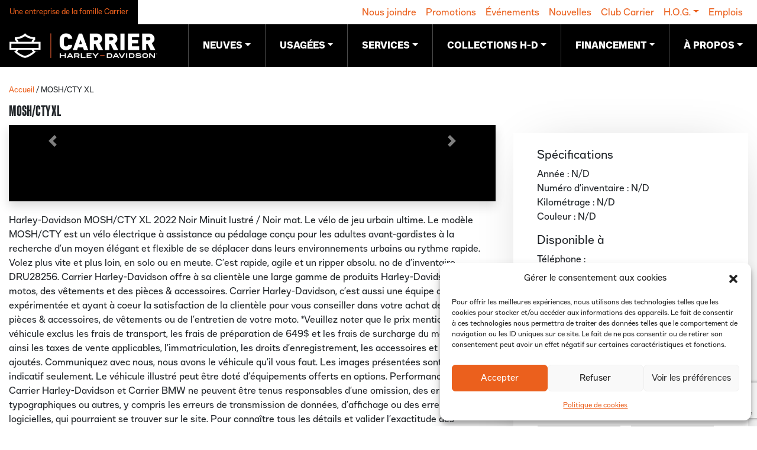

--- FILE ---
content_type: text/html; charset=UTF-8
request_url: https://carrierhd.ca/produit/mosh-cty-xl-2276/
body_size: 39527
content:
<!DOCTYPE html>
<html lang="fr-FR">
<head>
	<meta charset="UTF-8">
<script>
var gform;gform||(document.addEventListener("gform_main_scripts_loaded",function(){gform.scriptsLoaded=!0}),document.addEventListener("gform/theme/scripts_loaded",function(){gform.themeScriptsLoaded=!0}),window.addEventListener("DOMContentLoaded",function(){gform.domLoaded=!0}),gform={domLoaded:!1,scriptsLoaded:!1,themeScriptsLoaded:!1,isFormEditor:()=>"function"==typeof InitializeEditor,callIfLoaded:function(o){return!(!gform.domLoaded||!gform.scriptsLoaded||!gform.themeScriptsLoaded&&!gform.isFormEditor()||(gform.isFormEditor()&&console.warn("The use of gform.initializeOnLoaded() is deprecated in the form editor context and will be removed in Gravity Forms 3.1."),o(),0))},initializeOnLoaded:function(o){gform.callIfLoaded(o)||(document.addEventListener("gform_main_scripts_loaded",()=>{gform.scriptsLoaded=!0,gform.callIfLoaded(o)}),document.addEventListener("gform/theme/scripts_loaded",()=>{gform.themeScriptsLoaded=!0,gform.callIfLoaded(o)}),window.addEventListener("DOMContentLoaded",()=>{gform.domLoaded=!0,gform.callIfLoaded(o)}))},hooks:{action:{},filter:{}},addAction:function(o,r,e,t){gform.addHook("action",o,r,e,t)},addFilter:function(o,r,e,t){gform.addHook("filter",o,r,e,t)},doAction:function(o){gform.doHook("action",o,arguments)},applyFilters:function(o){return gform.doHook("filter",o,arguments)},removeAction:function(o,r){gform.removeHook("action",o,r)},removeFilter:function(o,r,e){gform.removeHook("filter",o,r,e)},addHook:function(o,r,e,t,n){null==gform.hooks[o][r]&&(gform.hooks[o][r]=[]);var d=gform.hooks[o][r];null==n&&(n=r+"_"+d.length),gform.hooks[o][r].push({tag:n,callable:e,priority:t=null==t?10:t})},doHook:function(r,o,e){var t;if(e=Array.prototype.slice.call(e,1),null!=gform.hooks[r][o]&&((o=gform.hooks[r][o]).sort(function(o,r){return o.priority-r.priority}),o.forEach(function(o){"function"!=typeof(t=o.callable)&&(t=window[t]),"action"==r?t.apply(null,e):e[0]=t.apply(null,e)})),"filter"==r)return e[0]},removeHook:function(o,r,t,n){var e;null!=gform.hooks[o][r]&&(e=(e=gform.hooks[o][r]).filter(function(o,r,e){return!!(null!=n&&n!=o.tag||null!=t&&t!=o.priority)}),gform.hooks[o][r]=e)}});
</script>

	<meta name="viewport" content="width=device-width, initial-scale=1, shrink-to-fit=no">
	<link rel="profile" href="http://gmpg.org/xfn/11">
	<meta name='robots' content='index, follow, max-image-preview:large, max-snippet:-1, max-video-preview:-1' />

<!-- Google Tag Manager for WordPress by gtm4wp.com -->
<script data-cfasync="false" data-pagespeed-no-defer>
	var gtm4wp_datalayer_name = "dataLayer";
	var dataLayer = dataLayer || [];
</script>
<!-- End Google Tag Manager for WordPress by gtm4wp.com -->
	<!-- This site is optimized with the Yoast SEO plugin v26.7 - https://yoast.com/wordpress/plugins/seo/ -->
	<title>MOSH/CTY XL - Carrier Harley-Davidson</title>
<style id="rocket-critical-css">/**/</style>
	<link rel="canonical" href="https://carrierhd.ca/produit/mosh-cty-xl-2276/" />
	<meta property="og:locale" content="fr_FR" />
	<meta property="og:type" content="article" />
	<meta property="og:title" content="MOSH/CTY XL - Carrier Harley-Davidson" />
	<meta property="og:description" content="Harley-Davidson MOSH/CTY XL 2022 Noir Minuit lustré / Noir mat. Le vélo de jeu urbain ultime. Le modèle MOSH/CTY est un vélo électrique à assistance au pédalage conçu pour les adultes avant-gardistes à la recherche d&rsquo;un moyen élégant et flexible de se déplacer dans leurs environnements urbains au rythme rapide. Volez plus vite et plus" />
	<meta property="og:url" content="https://carrierhd.ca/produit/mosh-cty-xl-2276/" />
	<meta property="og:site_name" content="Carrier Harley-Davidson" />
	<meta name="twitter:card" content="summary_large_image" />
	<meta name="twitter:label1" content="Durée de lecture estimée" />
	<meta name="twitter:data1" content="1 minute" />
	<script type="application/ld+json" class="yoast-schema-graph">{"@context":"https://schema.org","@graph":[{"@type":"WebPage","@id":"https://carrierhd.ca/produit/mosh-cty-xl-2276/","url":"https://carrierhd.ca/produit/mosh-cty-xl-2276/","name":"MOSH/CTY XL - Carrier Harley-Davidson","isPartOf":{"@id":"https://carrierhd.ca/#website"},"datePublished":"2023-07-01T10:48:04+00:00","breadcrumb":{"@id":"https://carrierhd.ca/produit/mosh-cty-xl-2276/#breadcrumb"},"inLanguage":"fr-FR","potentialAction":[{"@type":"ReadAction","target":["https://carrierhd.ca/produit/mosh-cty-xl-2276/"]}]},{"@type":"BreadcrumbList","@id":"https://carrierhd.ca/produit/mosh-cty-xl-2276/#breadcrumb","itemListElement":[{"@type":"ListItem","position":1,"name":"Accueil","item":"https://carrierhd.ca/"},{"@type":"ListItem","position":2,"name":"Boutique","item":"https://carrierhd.ca/boutique/"},{"@type":"ListItem","position":3,"name":"MOSH/CTY XL"}]},{"@type":"WebSite","@id":"https://carrierhd.ca/#website","url":"https://carrierhd.ca/","name":"Carrier Harley-Davidson","description":"Motos Harley-Davidson neuves et usagées au Québec","publisher":{"@id":"https://carrierhd.ca/#organization"},"potentialAction":[{"@type":"SearchAction","target":{"@type":"EntryPoint","urlTemplate":"https://carrierhd.ca/?s={search_term_string}"},"query-input":{"@type":"PropertyValueSpecification","valueRequired":true,"valueName":"search_term_string"}}],"inLanguage":"fr-FR"},{"@type":"Organization","@id":"https://carrierhd.ca/#organization","name":"Carrier Harley-Davidson","url":"https://carrierhd.ca/","logo":{"@type":"ImageObject","inLanguage":"fr-FR","@id":"https://carrierhd.ca/#/schema/logo/image/","url":"https://carrierhd.ca/wp-content/uploads/2021/01/carrier_hd_logo_inv_black_wide@10x.png","contentUrl":"https://carrierhd.ca/wp-content/uploads/2021/01/carrier_hd_logo_inv_black_wide@10x.png","width":2999,"height":512,"caption":"Carrier Harley-Davidson"},"image":{"@id":"https://carrierhd.ca/#/schema/logo/image/"}}]}</script>
	<!-- / Yoast SEO plugin. -->


<link rel='dns-prefetch' href='//www.google.com' />

<link rel="alternate" type="application/rss+xml" title="Carrier Harley-Davidson &raquo; Flux" href="https://carrierhd.ca/feed/" />
<link rel="alternate" type="application/rss+xml" title="Carrier Harley-Davidson &raquo; Flux des commentaires" href="https://carrierhd.ca/comments/feed/" />
<link rel="alternate" title="oEmbed (JSON)" type="application/json+oembed" href="https://carrierhd.ca/wp-json/oembed/1.0/embed?url=https%3A%2F%2Fcarrierhd.ca%2Fproduit%2Fmosh-cty-xl-2276%2F" />
<link rel="alternate" title="oEmbed (XML)" type="text/xml+oembed" href="https://carrierhd.ca/wp-json/oembed/1.0/embed?url=https%3A%2F%2Fcarrierhd.ca%2Fproduit%2Fmosh-cty-xl-2276%2F&#038;format=xml" />
		<style>
			.lazyload,
			.lazyloading {
				max-width: 100%;
			}
		</style>
		<style id='wp-img-auto-sizes-contain-inline-css'>
img:is([sizes=auto i],[sizes^="auto," i]){contain-intrinsic-size:3000px 1500px}
/*# sourceURL=wp-img-auto-sizes-contain-inline-css */
</style>
<style id='wp-emoji-styles-inline-css'>

	img.wp-smiley, img.emoji {
		display: inline !important;
		border: none !important;
		box-shadow: none !important;
		height: 1em !important;
		width: 1em !important;
		margin: 0 0.07em !important;
		vertical-align: -0.1em !important;
		background: none !important;
		padding: 0 !important;
	}
/*# sourceURL=wp-emoji-styles-inline-css */
</style>
<link rel='preload'  href='https://carrierhd.ca/wp-includes/css/dist/block-library/style.min.css?ver=8016b04341d04dcdeb64e5d2baaeb60e' data-rocket-async="style" as="style" onload="this.onload=null;this.rel='stylesheet'" onerror="this.removeAttribute('data-rocket-async')"  media='all' />
<style id='classic-theme-styles-inline-css'>
/*! This file is auto-generated */
.wp-block-button__link{color:#fff;background-color:#32373c;border-radius:9999px;box-shadow:none;text-decoration:none;padding:calc(.667em + 2px) calc(1.333em + 2px);font-size:1.125em}.wp-block-file__button{background:#32373c;color:#fff;text-decoration:none}
/*# sourceURL=/wp-includes/css/classic-themes.min.css */
</style>
<style id='safe-svg-svg-icon-style-inline-css'>
.safe-svg-cover{text-align:center}.safe-svg-cover .safe-svg-inside{display:inline-block;max-width:100%}.safe-svg-cover svg{fill:currentColor;height:100%;max-height:100%;max-width:100%;width:100%}

/*# sourceURL=https://carrierhd.ca/wp-content/plugins/safe-svg/dist/safe-svg-block-frontend.css */
</style>
<style id='global-styles-inline-css'>
:root{--wp--preset--aspect-ratio--square: 1;--wp--preset--aspect-ratio--4-3: 4/3;--wp--preset--aspect-ratio--3-4: 3/4;--wp--preset--aspect-ratio--3-2: 3/2;--wp--preset--aspect-ratio--2-3: 2/3;--wp--preset--aspect-ratio--16-9: 16/9;--wp--preset--aspect-ratio--9-16: 9/16;--wp--preset--color--black: #000000;--wp--preset--color--cyan-bluish-gray: #abb8c3;--wp--preset--color--white: #ffffff;--wp--preset--color--pale-pink: #f78da7;--wp--preset--color--vivid-red: #cf2e2e;--wp--preset--color--luminous-vivid-orange: #ff6900;--wp--preset--color--luminous-vivid-amber: #fcb900;--wp--preset--color--light-green-cyan: #7bdcb5;--wp--preset--color--vivid-green-cyan: #00d084;--wp--preset--color--pale-cyan-blue: #8ed1fc;--wp--preset--color--vivid-cyan-blue: #0693e3;--wp--preset--color--vivid-purple: #9b51e0;--wp--preset--gradient--vivid-cyan-blue-to-vivid-purple: linear-gradient(135deg,rgb(6,147,227) 0%,rgb(155,81,224) 100%);--wp--preset--gradient--light-green-cyan-to-vivid-green-cyan: linear-gradient(135deg,rgb(122,220,180) 0%,rgb(0,208,130) 100%);--wp--preset--gradient--luminous-vivid-amber-to-luminous-vivid-orange: linear-gradient(135deg,rgb(252,185,0) 0%,rgb(255,105,0) 100%);--wp--preset--gradient--luminous-vivid-orange-to-vivid-red: linear-gradient(135deg,rgb(255,105,0) 0%,rgb(207,46,46) 100%);--wp--preset--gradient--very-light-gray-to-cyan-bluish-gray: linear-gradient(135deg,rgb(238,238,238) 0%,rgb(169,184,195) 100%);--wp--preset--gradient--cool-to-warm-spectrum: linear-gradient(135deg,rgb(74,234,220) 0%,rgb(151,120,209) 20%,rgb(207,42,186) 40%,rgb(238,44,130) 60%,rgb(251,105,98) 80%,rgb(254,248,76) 100%);--wp--preset--gradient--blush-light-purple: linear-gradient(135deg,rgb(255,206,236) 0%,rgb(152,150,240) 100%);--wp--preset--gradient--blush-bordeaux: linear-gradient(135deg,rgb(254,205,165) 0%,rgb(254,45,45) 50%,rgb(107,0,62) 100%);--wp--preset--gradient--luminous-dusk: linear-gradient(135deg,rgb(255,203,112) 0%,rgb(199,81,192) 50%,rgb(65,88,208) 100%);--wp--preset--gradient--pale-ocean: linear-gradient(135deg,rgb(255,245,203) 0%,rgb(182,227,212) 50%,rgb(51,167,181) 100%);--wp--preset--gradient--electric-grass: linear-gradient(135deg,rgb(202,248,128) 0%,rgb(113,206,126) 100%);--wp--preset--gradient--midnight: linear-gradient(135deg,rgb(2,3,129) 0%,rgb(40,116,252) 100%);--wp--preset--font-size--small: 13px;--wp--preset--font-size--medium: 20px;--wp--preset--font-size--large: 36px;--wp--preset--font-size--x-large: 42px;--wp--preset--spacing--20: 0.44rem;--wp--preset--spacing--30: 0.67rem;--wp--preset--spacing--40: 1rem;--wp--preset--spacing--50: 1.5rem;--wp--preset--spacing--60: 2.25rem;--wp--preset--spacing--70: 3.38rem;--wp--preset--spacing--80: 5.06rem;--wp--preset--shadow--natural: 6px 6px 9px rgba(0, 0, 0, 0.2);--wp--preset--shadow--deep: 12px 12px 50px rgba(0, 0, 0, 0.4);--wp--preset--shadow--sharp: 6px 6px 0px rgba(0, 0, 0, 0.2);--wp--preset--shadow--outlined: 6px 6px 0px -3px rgb(255, 255, 255), 6px 6px rgb(0, 0, 0);--wp--preset--shadow--crisp: 6px 6px 0px rgb(0, 0, 0);}:where(.is-layout-flex){gap: 0.5em;}:where(.is-layout-grid){gap: 0.5em;}body .is-layout-flex{display: flex;}.is-layout-flex{flex-wrap: wrap;align-items: center;}.is-layout-flex > :is(*, div){margin: 0;}body .is-layout-grid{display: grid;}.is-layout-grid > :is(*, div){margin: 0;}:where(.wp-block-columns.is-layout-flex){gap: 2em;}:where(.wp-block-columns.is-layout-grid){gap: 2em;}:where(.wp-block-post-template.is-layout-flex){gap: 1.25em;}:where(.wp-block-post-template.is-layout-grid){gap: 1.25em;}.has-black-color{color: var(--wp--preset--color--black) !important;}.has-cyan-bluish-gray-color{color: var(--wp--preset--color--cyan-bluish-gray) !important;}.has-white-color{color: var(--wp--preset--color--white) !important;}.has-pale-pink-color{color: var(--wp--preset--color--pale-pink) !important;}.has-vivid-red-color{color: var(--wp--preset--color--vivid-red) !important;}.has-luminous-vivid-orange-color{color: var(--wp--preset--color--luminous-vivid-orange) !important;}.has-luminous-vivid-amber-color{color: var(--wp--preset--color--luminous-vivid-amber) !important;}.has-light-green-cyan-color{color: var(--wp--preset--color--light-green-cyan) !important;}.has-vivid-green-cyan-color{color: var(--wp--preset--color--vivid-green-cyan) !important;}.has-pale-cyan-blue-color{color: var(--wp--preset--color--pale-cyan-blue) !important;}.has-vivid-cyan-blue-color{color: var(--wp--preset--color--vivid-cyan-blue) !important;}.has-vivid-purple-color{color: var(--wp--preset--color--vivid-purple) !important;}.has-black-background-color{background-color: var(--wp--preset--color--black) !important;}.has-cyan-bluish-gray-background-color{background-color: var(--wp--preset--color--cyan-bluish-gray) !important;}.has-white-background-color{background-color: var(--wp--preset--color--white) !important;}.has-pale-pink-background-color{background-color: var(--wp--preset--color--pale-pink) !important;}.has-vivid-red-background-color{background-color: var(--wp--preset--color--vivid-red) !important;}.has-luminous-vivid-orange-background-color{background-color: var(--wp--preset--color--luminous-vivid-orange) !important;}.has-luminous-vivid-amber-background-color{background-color: var(--wp--preset--color--luminous-vivid-amber) !important;}.has-light-green-cyan-background-color{background-color: var(--wp--preset--color--light-green-cyan) !important;}.has-vivid-green-cyan-background-color{background-color: var(--wp--preset--color--vivid-green-cyan) !important;}.has-pale-cyan-blue-background-color{background-color: var(--wp--preset--color--pale-cyan-blue) !important;}.has-vivid-cyan-blue-background-color{background-color: var(--wp--preset--color--vivid-cyan-blue) !important;}.has-vivid-purple-background-color{background-color: var(--wp--preset--color--vivid-purple) !important;}.has-black-border-color{border-color: var(--wp--preset--color--black) !important;}.has-cyan-bluish-gray-border-color{border-color: var(--wp--preset--color--cyan-bluish-gray) !important;}.has-white-border-color{border-color: var(--wp--preset--color--white) !important;}.has-pale-pink-border-color{border-color: var(--wp--preset--color--pale-pink) !important;}.has-vivid-red-border-color{border-color: var(--wp--preset--color--vivid-red) !important;}.has-luminous-vivid-orange-border-color{border-color: var(--wp--preset--color--luminous-vivid-orange) !important;}.has-luminous-vivid-amber-border-color{border-color: var(--wp--preset--color--luminous-vivid-amber) !important;}.has-light-green-cyan-border-color{border-color: var(--wp--preset--color--light-green-cyan) !important;}.has-vivid-green-cyan-border-color{border-color: var(--wp--preset--color--vivid-green-cyan) !important;}.has-pale-cyan-blue-border-color{border-color: var(--wp--preset--color--pale-cyan-blue) !important;}.has-vivid-cyan-blue-border-color{border-color: var(--wp--preset--color--vivid-cyan-blue) !important;}.has-vivid-purple-border-color{border-color: var(--wp--preset--color--vivid-purple) !important;}.has-vivid-cyan-blue-to-vivid-purple-gradient-background{background: var(--wp--preset--gradient--vivid-cyan-blue-to-vivid-purple) !important;}.has-light-green-cyan-to-vivid-green-cyan-gradient-background{background: var(--wp--preset--gradient--light-green-cyan-to-vivid-green-cyan) !important;}.has-luminous-vivid-amber-to-luminous-vivid-orange-gradient-background{background: var(--wp--preset--gradient--luminous-vivid-amber-to-luminous-vivid-orange) !important;}.has-luminous-vivid-orange-to-vivid-red-gradient-background{background: var(--wp--preset--gradient--luminous-vivid-orange-to-vivid-red) !important;}.has-very-light-gray-to-cyan-bluish-gray-gradient-background{background: var(--wp--preset--gradient--very-light-gray-to-cyan-bluish-gray) !important;}.has-cool-to-warm-spectrum-gradient-background{background: var(--wp--preset--gradient--cool-to-warm-spectrum) !important;}.has-blush-light-purple-gradient-background{background: var(--wp--preset--gradient--blush-light-purple) !important;}.has-blush-bordeaux-gradient-background{background: var(--wp--preset--gradient--blush-bordeaux) !important;}.has-luminous-dusk-gradient-background{background: var(--wp--preset--gradient--luminous-dusk) !important;}.has-pale-ocean-gradient-background{background: var(--wp--preset--gradient--pale-ocean) !important;}.has-electric-grass-gradient-background{background: var(--wp--preset--gradient--electric-grass) !important;}.has-midnight-gradient-background{background: var(--wp--preset--gradient--midnight) !important;}.has-small-font-size{font-size: var(--wp--preset--font-size--small) !important;}.has-medium-font-size{font-size: var(--wp--preset--font-size--medium) !important;}.has-large-font-size{font-size: var(--wp--preset--font-size--large) !important;}.has-x-large-font-size{font-size: var(--wp--preset--font-size--x-large) !important;}
:where(.wp-block-post-template.is-layout-flex){gap: 1.25em;}:where(.wp-block-post-template.is-layout-grid){gap: 1.25em;}
:where(.wp-block-term-template.is-layout-flex){gap: 1.25em;}:where(.wp-block-term-template.is-layout-grid){gap: 1.25em;}
:where(.wp-block-columns.is-layout-flex){gap: 2em;}:where(.wp-block-columns.is-layout-grid){gap: 2em;}
:root :where(.wp-block-pullquote){font-size: 1.5em;line-height: 1.6;}
/*# sourceURL=global-styles-inline-css */
</style>
<link rel='preload'  href='https://carrierhd.ca/wp-content/plugins/profiler-what-slowing-down/public/css/which-plugin-slowing-down-public.css?ver=1.0.0' data-rocket-async="style" as="style" onload="this.onload=null;this.rel='stylesheet'" onerror="this.removeAttribute('data-rocket-async')"  media='all' />
<link rel='preload'  href='https://carrierhd.ca/wp-content/plugins/woocommerce/assets/css/photoswipe/photoswipe.min.css?ver=10.4.3' data-rocket-async="style" as="style" onload="this.onload=null;this.rel='stylesheet'" onerror="this.removeAttribute('data-rocket-async')"  media='all' />
<link rel='preload'  href='https://carrierhd.ca/wp-content/plugins/woocommerce/assets/css/photoswipe/default-skin/default-skin.min.css?ver=10.4.3' data-rocket-async="style" as="style" onload="this.onload=null;this.rel='stylesheet'" onerror="this.removeAttribute('data-rocket-async')"  media='all' />
<link rel='preload'  href='https://carrierhd.ca/wp-content/plugins/woocommerce/assets/css/woocommerce-layout.css?ver=10.4.3' data-rocket-async="style" as="style" onload="this.onload=null;this.rel='stylesheet'" onerror="this.removeAttribute('data-rocket-async')"  media='all' />
<link rel='preload'  href='https://carrierhd.ca/wp-content/plugins/woocommerce/assets/css/woocommerce-smallscreen.css?ver=10.4.3' data-rocket-async="style" as="style" onload="this.onload=null;this.rel='stylesheet'" onerror="this.removeAttribute('data-rocket-async')"  media='only screen and (max-width: 768px)' />
<link rel='preload'  href='https://carrierhd.ca/wp-content/plugins/woocommerce/assets/css/woocommerce.css?ver=10.4.3' data-rocket-async="style" as="style" onload="this.onload=null;this.rel='stylesheet'" onerror="this.removeAttribute('data-rocket-async')"  media='all' />
<style id='woocommerce-inline-inline-css'>
.woocommerce form .form-row .required { visibility: visible; }
/*# sourceURL=woocommerce-inline-inline-css */
</style>
<link rel='preload'  href='https://carrierhd.ca/wp-content/plugins/complianz-gdpr/assets/css/cookieblocker.min.css?ver=1767620231' data-rocket-async="style" as="style" onload="this.onload=null;this.rel='stylesheet'" onerror="this.removeAttribute('data-rocket-async')"  media='all' />
<link rel='preload'  href='https://carrierhd.ca/wp-content/themes/wp-theme-gc/css/theme.min.css?ver=1.0.0.1668452135' data-rocket-async="style" as="style" onload="this.onload=null;this.rel='stylesheet'" onerror="this.removeAttribute('data-rocket-async')"  media='all' />
<link rel='preload'  href='https://carrierhd.ca/wp-content/plugins/elementor/assets/css/frontend.min.css?ver=3.34.1' data-rocket-async="style" as="style" onload="this.onload=null;this.rel='stylesheet'" onerror="this.removeAttribute('data-rocket-async')"  media='all' />
<link rel='preload'  href='https://carrierhd.ca/wp-content/plugins/essential-addons-for-elementor-lite/assets/front-end/css/view/general.min.css?ver=6.5.7' data-rocket-async="style" as="style" onload="this.onload=null;this.rel='stylesheet'" onerror="this.removeAttribute('data-rocket-async')"  media='all' />
<link rel='preload'  href='https://carrierhd.ca/wp-content/uploads/essential-addons-elementor/eael-155432.css?ver=1688194084' data-rocket-async="style" as="style" onload="this.onload=null;this.rel='stylesheet'" onerror="this.removeAttribute('data-rocket-async')"  media='all' />
<link rel='preload'  href='https://carrierhd.ca/wp-content/plugins/elementor/assets/css/widget-heading.min.css?ver=3.34.1' data-rocket-async="style" as="style" onload="this.onload=null;this.rel='stylesheet'" onerror="this.removeAttribute('data-rocket-async')"  media='all' />
<link rel='preload'  href='https://carrierhd.ca/wp-content/plugins/gravityforms/assets/css/dist/gravity-forms-theme-reset.min.css?ver=2.9.25' data-rocket-async="style" as="style" onload="this.onload=null;this.rel='stylesheet'" onerror="this.removeAttribute('data-rocket-async')"  media='all' />
<link rel='preload'  href='https://carrierhd.ca/wp-content/plugins/gravityforms/assets/css/dist/gravity-forms-theme-foundation.min.css?ver=2.9.25' data-rocket-async="style" as="style" onload="this.onload=null;this.rel='stylesheet'" onerror="this.removeAttribute('data-rocket-async')"  media='all' />
<link rel='preload'  href='https://carrierhd.ca/wp-content/plugins/gravityforms/assets/css/dist/gravity-forms-theme-framework.min.css?ver=2.9.25' data-rocket-async="style" as="style" onload="this.onload=null;this.rel='stylesheet'" onerror="this.removeAttribute('data-rocket-async')"  media='all' />
<link rel='preload'  href='https://carrierhd.ca/wp-content/plugins/elementor/assets/lib/animations/styles/fadeIn.min.css?ver=3.34.1' data-rocket-async="style" as="style" onload="this.onload=null;this.rel='stylesheet'" onerror="this.removeAttribute('data-rocket-async')"  media='all' />
<link rel='preload'  href='https://carrierhd.ca/wp-content/plugins/elementor-pro/assets/css/conditionals/popup.min.css?ver=3.34.0' data-rocket-async="style" as="style" onload="this.onload=null;this.rel='stylesheet'" onerror="this.removeAttribute('data-rocket-async')"  media='all' />
<link rel='preload'  href='https://carrierhd.ca/wp-content/uploads/essential-addons-elementor/eael-87792.css?ver=1688194084' data-rocket-async="style" as="style" onload="this.onload=null;this.rel='stylesheet'" onerror="this.removeAttribute('data-rocket-async')"  media='all' />
<link rel='preload'  href='https://carrierhd.ca/wp-content/plugins/elementor/assets/css/widget-image.min.css?ver=3.34.1' data-rocket-async="style" as="style" onload="this.onload=null;this.rel='stylesheet'" onerror="this.removeAttribute('data-rocket-async')"  media='all' />
<link rel='preload'  href='https://carrierhd.ca/wp-content/plugins/elementor/assets/css/widget-social-icons.min.css?ver=3.34.1' data-rocket-async="style" as="style" onload="this.onload=null;this.rel='stylesheet'" onerror="this.removeAttribute('data-rocket-async')"  media='all' />
<link rel='preload'  href='https://carrierhd.ca/wp-content/plugins/elementor/assets/css/conditionals/apple-webkit.min.css?ver=3.34.1' data-rocket-async="style" as="style" onload="this.onload=null;this.rel='stylesheet'" onerror="this.removeAttribute('data-rocket-async')"  media='all' />
<link rel='preload'  href='https://carrierhd.ca/wp-content/plugins/elementor/assets/css/widget-divider.min.css?ver=3.34.1' data-rocket-async="style" as="style" onload="this.onload=null;this.rel='stylesheet'" onerror="this.removeAttribute('data-rocket-async')"  media='all' />
<link rel='preload'  href='https://carrierhd.ca/wp-content/plugins/elementor/assets/lib/eicons/css/elementor-icons.min.css?ver=5.45.0' data-rocket-async="style" as="style" onload="this.onload=null;this.rel='stylesheet'" onerror="this.removeAttribute('data-rocket-async')"  media='all' />
<style id='elementor-icons-inline-css'>

		.elementor-add-new-section .elementor-add-templately-promo-button{
            background-color: #5d4fff !important;
            background-image: url(https://carrierhd.ca/wp-content/plugins/essential-addons-for-elementor-lite/assets/admin/images/templately/logo-icon.svg);
            background-repeat: no-repeat;
            background-position: center center;
            position: relative;
        }
        
		.elementor-add-new-section .elementor-add-templately-promo-button > i{
            height: 12px;
        }
        
        body .elementor-add-new-section .elementor-add-section-area-button {
            margin-left: 0;
        }

		.elementor-add-new-section .elementor-add-templately-promo-button{
            background-color: #5d4fff !important;
            background-image: url(https://carrierhd.ca/wp-content/plugins/essential-addons-for-elementor-lite/assets/admin/images/templately/logo-icon.svg);
            background-repeat: no-repeat;
            background-position: center center;
            position: relative;
        }
        
		.elementor-add-new-section .elementor-add-templately-promo-button > i{
            height: 12px;
        }
        
        body .elementor-add-new-section .elementor-add-section-area-button {
            margin-left: 0;
        }

		.elementor-add-new-section .elementor-add-templately-promo-button{
            background-color: #5d4fff !important;
            background-image: url(https://carrierhd.ca/wp-content/plugins/essential-addons-for-elementor-lite/assets/admin/images/templately/logo-icon.svg);
            background-repeat: no-repeat;
            background-position: center center;
            position: relative;
        }
        
		.elementor-add-new-section .elementor-add-templately-promo-button > i{
            height: 12px;
        }
        
        body .elementor-add-new-section .elementor-add-section-area-button {
            margin-left: 0;
        }

		.elementor-add-new-section .elementor-add-templately-promo-button{
            background-color: #5d4fff !important;
            background-image: url(https://carrierhd.ca/wp-content/plugins/essential-addons-for-elementor-lite/assets/admin/images/templately/logo-icon.svg);
            background-repeat: no-repeat;
            background-position: center center;
            position: relative;
        }
        
		.elementor-add-new-section .elementor-add-templately-promo-button > i{
            height: 12px;
        }
        
        body .elementor-add-new-section .elementor-add-section-area-button {
            margin-left: 0;
        }
/*# sourceURL=elementor-icons-inline-css */
</style>
<link rel='preload'  href='https://carrierhd.ca/wp-content/uploads/elementor/css/post-54.css?ver=1768381181' data-rocket-async="style" as="style" onload="this.onload=null;this.rel='stylesheet'" onerror="this.removeAttribute('data-rocket-async')"  media='all' />
<link rel='preload'  href='https://carrierhd.ca/wp-content/uploads/elementor/css/post-155432.css?ver=1768381182' data-rocket-async="style" as="style" onload="this.onload=null;this.rel='stylesheet'" onerror="this.removeAttribute('data-rocket-async')"  media='all' />
<link rel='preload'  href='https://carrierhd.ca/wp-content/uploads/elementor/css/post-87792.css?ver=1768381182' data-rocket-async="style" as="style" onload="this.onload=null;this.rel='stylesheet'" onerror="this.removeAttribute('data-rocket-async')"  media='all' />
<link rel='preload'  href='https://carrierhd.ca/wp-content/uploads/elementor/css/post-2147.css?ver=1768381182' data-rocket-async="style" as="style" onload="this.onload=null;this.rel='stylesheet'" onerror="this.removeAttribute('data-rocket-async')"  media='all' />
<link rel='preload'  href='https://carrierhd.ca/wp-content/uploads/elementor/css/post-92985.css?ver=1768381183' data-rocket-async="style" as="style" onload="this.onload=null;this.rel='stylesheet'" onerror="this.removeAttribute('data-rocket-async')"  media='all' />
<link rel='preload'  href='https://carrierhd.ca/wp-content/plugins/tablepress/css/build/default.css?ver=3.2.6' data-rocket-async="style" as="style" onload="this.onload=null;this.rel='stylesheet'" onerror="this.removeAttribute('data-rocket-async')"  media='all' />
<link rel='preload'  href='https://carrierhd.ca/wp-content/plugins/elementor/assets/lib/font-awesome/css/fontawesome.min.css?ver=5.15.3' data-rocket-async="style" as="style" onload="this.onload=null;this.rel='stylesheet'" onerror="this.removeAttribute('data-rocket-async')"  media='all' />
<link rel='preload'  href='https://carrierhd.ca/wp-content/plugins/elementor/assets/lib/font-awesome/css/brands.min.css?ver=5.15.3' data-rocket-async="style" as="style" onload="this.onload=null;this.rel='stylesheet'" onerror="this.removeAttribute('data-rocket-async')"  media='all' />
<script src="https://carrierhd.ca/wp-includes/js/jquery/jquery.min.js?ver=3.7.1" id="jquery-core-js"></script>
<script src="https://carrierhd.ca/wp-includes/js/jquery/jquery-migrate.min.js?ver=3.4.1" id="jquery-migrate-js"></script>
<script src="https://carrierhd.ca/wp-content/plugins/profiler-what-slowing-down/public/js/which-plugin-slowing-down-public.js?ver=1.0.0" id="profiler-what-slowing-down-js"></script>
<script src="https://carrierhd.ca/wp-content/plugins/woocommerce/assets/js/jquery-blockui/jquery.blockUI.min.js?ver=2.7.0-wc.10.4.3" id="wc-jquery-blockui-js" defer data-wp-strategy="defer"></script>
<script id="wc-add-to-cart-js-extra">
var wc_add_to_cart_params = {"ajax_url":"/wp-admin/admin-ajax.php","wc_ajax_url":"/?wc-ajax=%%endpoint%%","i18n_view_cart":"Voir le panier","cart_url":"https://carrierhd.ca/panier/","is_cart":"","cart_redirect_after_add":"no"};
//# sourceURL=wc-add-to-cart-js-extra
</script>
<script src="https://carrierhd.ca/wp-content/plugins/woocommerce/assets/js/frontend/add-to-cart.min.js?ver=10.4.3" id="wc-add-to-cart-js" defer data-wp-strategy="defer"></script>
<script src="https://carrierhd.ca/wp-content/plugins/woocommerce/assets/js/zoom/jquery.zoom.min.js?ver=1.7.21-wc.10.4.3" id="wc-zoom-js" defer data-wp-strategy="defer"></script>
<script src="https://carrierhd.ca/wp-content/plugins/woocommerce/assets/js/flexslider/jquery.flexslider.min.js?ver=2.7.2-wc.10.4.3" id="wc-flexslider-js" defer data-wp-strategy="defer"></script>
<script src="https://carrierhd.ca/wp-content/plugins/woocommerce/assets/js/photoswipe/photoswipe.min.js?ver=4.1.1-wc.10.4.3" id="wc-photoswipe-js" defer data-wp-strategy="defer"></script>
<script src="https://carrierhd.ca/wp-content/plugins/woocommerce/assets/js/photoswipe/photoswipe-ui-default.min.js?ver=4.1.1-wc.10.4.3" id="wc-photoswipe-ui-default-js" defer data-wp-strategy="defer"></script>
<script id="wc-single-product-js-extra">
var wc_single_product_params = {"i18n_required_rating_text":"Veuillez s\u00e9lectionner une note","i18n_rating_options":["1\u00a0\u00e9toile sur 5","2\u00a0\u00e9toiles sur 5","3\u00a0\u00e9toiles sur 5","4\u00a0\u00e9toiles sur 5","5\u00a0\u00e9toiles sur 5"],"i18n_product_gallery_trigger_text":"Voir la galerie d\u2019images en plein \u00e9cran","review_rating_required":"yes","flexslider":{"rtl":false,"animation":"slide","smoothHeight":true,"directionNav":false,"controlNav":"thumbnails","slideshow":false,"animationSpeed":500,"animationLoop":false,"allowOneSlide":false},"zoom_enabled":"1","zoom_options":[],"photoswipe_enabled":"1","photoswipe_options":{"shareEl":false,"closeOnScroll":false,"history":false,"hideAnimationDuration":0,"showAnimationDuration":0},"flexslider_enabled":"1"};
//# sourceURL=wc-single-product-js-extra
</script>
<script src="https://carrierhd.ca/wp-content/plugins/woocommerce/assets/js/frontend/single-product.min.js?ver=10.4.3" id="wc-single-product-js" defer data-wp-strategy="defer"></script>
<script src="https://carrierhd.ca/wp-content/plugins/woocommerce/assets/js/js-cookie/js.cookie.min.js?ver=2.1.4-wc.10.4.3" id="wc-js-cookie-js" defer data-wp-strategy="defer"></script>
<script id="woocommerce-js-extra">
var woocommerce_params = {"ajax_url":"/wp-admin/admin-ajax.php","wc_ajax_url":"/?wc-ajax=%%endpoint%%","i18n_password_show":"Afficher le mot de passe","i18n_password_hide":"Masquer le mot de passe"};
//# sourceURL=woocommerce-js-extra
</script>
<script src="https://carrierhd.ca/wp-content/plugins/woocommerce/assets/js/frontend/woocommerce.min.js?ver=10.4.3" id="woocommerce-js" defer data-wp-strategy="defer"></script>
<script src="https://carrierhd.ca/wp-content/themes/wp-theme-gc/js/custom.js?ver=8016b04341d04dcdeb64e5d2baaeb60e" id="custom-js-js"></script>
<script src="https://carrierhd.ca/wp-content/themes/wp-theme-gc/js/jquery.accrue.min.js?ver=1" id="accruejs-js"></script>
<link rel="https://api.w.org/" href="https://carrierhd.ca/wp-json/" /><link rel="alternate" title="JSON" type="application/json" href="https://carrierhd.ca/wp-json/wp/v2/product/115737" /><link rel="EditURI" type="application/rsd+xml" title="RSD" href="https://carrierhd.ca/xmlrpc.php?rsd" />

<link rel='shortlink' href='https://carrierhd.ca/?p=115737' />
<!-- start Simple Custom CSS and JS -->
<style>
body.chd {
  font-family: "1903 Sans", sans-serif;
}

body.chd #main-menu {
    font-family: "1903 Sans", sans-serif;
}

body.chd h1 {
    font-family: "1903 Condensed Sans", sans-serif;
	text-transform: uppercase;
}

body.chd h2, h3, h4 {
    font-family: "1903 Sans", sans-serif;
}

body.chd h2, body.chd h3, body.chd h4 {
    font-family: "1903 Sans", sans-serif;
}</style>
<!-- end Simple Custom CSS and JS -->
<!-- start Simple Custom CSS and JS -->
<style>
.woocommerce-Price-amount {
	white-space: nowrap;
}
</style>
<!-- end Simple Custom CSS and JS -->
			<style>.cmplz-hidden {
					display: none !important;
				}</style>
<!-- Google Tag Manager for WordPress by gtm4wp.com -->
<!-- GTM Container placement set to automatic -->
<script data-cfasync="false" data-pagespeed-no-defer>
	var dataLayer_content = {"pagePostType":"product","pagePostType2":"single-product","pagePostAuthor":"Traction"};
	dataLayer.push( dataLayer_content );
</script>
<script data-cfasync="false" data-pagespeed-no-defer>
(function(w,d,s,l,i){w[l]=w[l]||[];w[l].push({'gtm.start':
new Date().getTime(),event:'gtm.js'});var f=d.getElementsByTagName(s)[0],
j=d.createElement(s),dl=l!='dataLayer'?'&l='+l:'';j.async=true;j.src=
'//www.googletagmanager.com/gtm.js?id='+i+dl;f.parentNode.insertBefore(j,f);
})(window,document,'script','dataLayer','GTM-PX22TWD');
</script>
<!-- End Google Tag Manager for WordPress by gtm4wp.com -->		<script>
			document.documentElement.className = document.documentElement.className.replace('no-js', 'js');
		</script>
				<style>
			.no-js img.lazyload {
				display: none;
			}

			figure.wp-block-image img.lazyloading {
				min-width: 150px;
			}

			.lazyload,
			.lazyloading {
				--smush-placeholder-width: 100px;
				--smush-placeholder-aspect-ratio: 1/1;
				width: var(--smush-image-width, var(--smush-placeholder-width)) !important;
				aspect-ratio: var(--smush-image-aspect-ratio, var(--smush-placeholder-aspect-ratio)) !important;
			}

						.lazyload, .lazyloading {
				opacity: 0;
			}

			.lazyloaded {
				opacity: 1;
				transition: opacity 400ms;
				transition-delay: 0ms;
			}

					</style>
		<meta name="mobile-web-app-capable" content="yes">
<meta name="apple-mobile-web-app-capable" content="yes">
<meta name="apple-mobile-web-app-title" content="Carrier Harley-Davidson - Motos Harley-Davidson neuves et usagées au Québec">
	<noscript><style>.woocommerce-product-gallery{ opacity: 1 !important; }</style></noscript>
	<meta name="generator" content="Elementor 3.34.1; features: additional_custom_breakpoints; settings: css_print_method-external, google_font-enabled, font_display-auto">
			<style>
				.e-con.e-parent:nth-of-type(n+4):not(.e-lazyloaded):not(.e-no-lazyload),
				.e-con.e-parent:nth-of-type(n+4):not(.e-lazyloaded):not(.e-no-lazyload) * {
					background-image: none !important;
				}
				@media screen and (max-height: 1024px) {
					.e-con.e-parent:nth-of-type(n+3):not(.e-lazyloaded):not(.e-no-lazyload),
					.e-con.e-parent:nth-of-type(n+3):not(.e-lazyloaded):not(.e-no-lazyload) * {
						background-image: none !important;
					}
				}
				@media screen and (max-height: 640px) {
					.e-con.e-parent:nth-of-type(n+2):not(.e-lazyloaded):not(.e-no-lazyload),
					.e-con.e-parent:nth-of-type(n+2):not(.e-lazyloaded):not(.e-no-lazyload) * {
						background-image: none !important;
					}
				}
			</style>
			<link rel="icon" href="https://carrierhd.ca/wp-content/uploads/2021/01/cropped-favicon-32x32.png" sizes="32x32" />
<link rel="icon" href="https://carrierhd.ca/wp-content/uploads/2021/01/cropped-favicon-192x192.png" sizes="192x192" />
<link rel="apple-touch-icon" href="https://carrierhd.ca/wp-content/uploads/2021/01/cropped-favicon-180x180.png" />
<meta name="msapplication-TileImage" content="https://carrierhd.ca/wp-content/uploads/2021/01/cropped-favicon-270x270.png" />
<script>
/*! loadCSS rel=preload polyfill. [c]2017 Filament Group, Inc. MIT License */
(function(w){"use strict";if(!w.loadCSS){w.loadCSS=function(){}}
var rp=loadCSS.relpreload={};rp.support=(function(){var ret;try{ret=w.document.createElement("link").relList.supports("preload")}catch(e){ret=!1}
return function(){return ret}})();rp.bindMediaToggle=function(link){var finalMedia=link.media||"all";function enableStylesheet(){link.media=finalMedia}
if(link.addEventListener){link.addEventListener("load",enableStylesheet)}else if(link.attachEvent){link.attachEvent("onload",enableStylesheet)}
setTimeout(function(){link.rel="stylesheet";link.media="only x"});setTimeout(enableStylesheet,3000)};rp.poly=function(){if(rp.support()){return}
var links=w.document.getElementsByTagName("link");for(var i=0;i<links.length;i++){var link=links[i];if(link.rel==="preload"&&link.getAttribute("as")==="style"&&!link.getAttribute("data-loadcss")){link.setAttribute("data-loadcss",!0);rp.bindMediaToggle(link)}}};if(!rp.support()){rp.poly();var run=w.setInterval(rp.poly,500);if(w.addEventListener){w.addEventListener("load",function(){rp.poly();w.clearInterval(run)})}else if(w.attachEvent){w.attachEvent("onload",function(){rp.poly();w.clearInterval(run)})}}
if(typeof exports!=="undefined"){exports.loadCSS=loadCSS}
else{w.loadCSS=loadCSS}}(typeof global!=="undefined"?global:this))
</script>			<meta name="facebook-domain-verification" content="kjuv7efvxm4jhwzlxmo4ztbf06c53t" />
		<!-- Meta Pixel Code -->
		<script>
		!function(f,b,e,v,n,t,s)
		{if(f.fbq)return;n=f.fbq=function(){n.callMethod?
		n.callMethod.apply(n,arguments):n.queue.push(arguments)};
		if(!f._fbq)f._fbq=n;n.push=n;n.loaded=!0;n.version='2.0';
		n.queue=[];t=b.createElement(e);t.async=!0;
		t.src=v;s=b.getElementsByTagName(e)[0];
		s.parentNode.insertBefore(t,s)}(window, document,'script',
		'https://connect.facebook.net/en_US/fbevents.js');
		fbq('init', '4525500977562279');
		fbq('track', 'PageView');
		</script>
		<noscript><img height="1" width="1" style="display:none"
		src="https://www.facebook.com/tr?id=4525500977562279&ev=PageView&noscript=1"
		/></noscript>
		<!-- End Meta Pixel Code -->
	<meta name="generator" content="AccelerateWP 3.20.0.3-1.1-32" data-wpr-features="wpr_async_css wpr_desktop" /></head>

<body data-cmplz=1 class="wp-singular product-template-default single single-product postid-115737 wp-custom-logo wp-embed-responsive wp-theme-wp-theme-gc theme-wp-theme-gc woocommerce woocommerce-page woocommerce-no-js group-blog chd elementor-default elementor-kit-54" itemscope itemtype="http://schema.org/WebSite">

<!-- GTM Container placement set to automatic -->
<!-- Google Tag Manager (noscript) -->
				<noscript><iframe data-src="https://www.googletagmanager.com/ns.html?id=GTM-PX22TWD" height="0" width="0" style="display:none;visibility:hidden" aria-hidden="true" src="[data-uri]" class="lazyload" data-load-mode="1"></iframe></noscript>
<!-- End Google Tag Manager (noscript) -->
<a class="skip-link sr-only sr-only-focusable" href="#content">Aller au contenu</a>
<nav id="secondary-nav" class="navbar navbar-expand-md" aria-labelledby="main-nav-label">
					<div class="groupe-carrier">
    <a href="https://performancenc.ca">Une entreprise de la famille Carrier</a>
</div>				<div id="navbarNavDropdown" class="collapse navbar-collapse d-none d-md-flex"><ul id="secondary-menu" class="navbar-nav ml-auto"><li itemscope="itemscope" itemtype="https://www.schema.org/SiteNavigationElement" id="menu-item-53" class="menu-item menu-item-type-post_type menu-item-object-page menu-item-53 nav-item"><a title="Nous joindre" href="https://carrierhd.ca/nous-joindre/" class="nav-link">Nous joindre</a></li>
<li itemscope="itemscope" itemtype="https://www.schema.org/SiteNavigationElement" id="menu-item-2412" class="menu-item menu-item-type-post_type menu-item-object-page menu-item-2412 nav-item"><a title="Promotions" href="https://carrierhd.ca/promotions/" class="nav-link">Promotions</a></li>
<li itemscope="itemscope" itemtype="https://www.schema.org/SiteNavigationElement" id="menu-item-150610" class="menu-item menu-item-type-post_type menu-item-object-page menu-item-150610 nav-item"><a title="Événements" href="https://carrierhd.ca/evenements/" class="nav-link">Événements</a></li>
<li itemscope="itemscope" itemtype="https://www.schema.org/SiteNavigationElement" id="menu-item-138240" class="menu-item menu-item-type-taxonomy menu-item-object-category menu-item-138240 nav-item"><a title="Nouvelles" href="https://carrierhd.ca/category/nouvelles/" class="nav-link">Nouvelles</a></li>
<li itemscope="itemscope" itemtype="https://www.schema.org/SiteNavigationElement" id="menu-item-51" class="menu-item menu-item-type-post_type menu-item-object-page menu-item-51 nav-item"><a title="Club Carrier" href="https://carrierhd.ca/club-carrier/" class="nav-link">Club Carrier</a></li>
<li itemscope="itemscope" itemtype="https://www.schema.org/SiteNavigationElement" id="menu-item-87518" class="menu-item menu-item-type-post_type menu-item-object-page menu-item-has-children dropdown menu-item-87518 nav-item"><a title="H.O.G." href="#" data-toggle="dropdown" aria-haspopup="true" aria-expanded="false" class="dropdown-toggle nav-link" id="menu-item-dropdown-87518">H.O.G.</a>
<ul class="dropdown-menu" aria-labelledby="menu-item-dropdown-87518" role="menu">
	<li itemscope="itemscope" itemtype="https://www.schema.org/SiteNavigationElement" id="menu-item-87519" class="menu-item menu-item-type-post_type menu-item-object-page menu-item-87519 nav-item"><a title="H.O.G. Drummondville" href="https://carrierhd.ca/hog/drummondville/" class="dropdown-item">H.O.G. Drummondville</a></li>
	<li itemscope="itemscope" itemtype="https://www.schema.org/SiteNavigationElement" id="menu-item-87520" class="menu-item menu-item-type-post_type menu-item-object-page menu-item-87520 nav-item"><a title="H.O.G. Saint-Hyacinthe" href="https://carrierhd.ca/hog/st-hyacinthe/" class="dropdown-item">H.O.G. Saint-Hyacinthe</a></li>
	<li itemscope="itemscope" itemtype="https://www.schema.org/SiteNavigationElement" id="menu-item-87521" class="menu-item menu-item-type-post_type menu-item-object-page menu-item-87521 nav-item"><a title="H.O.G. Sherbrooke" href="https://carrierhd.ca/hog/sherbrooke/" class="dropdown-item">H.O.G. Sherbrooke</a></li>
	<li itemscope="itemscope" itemtype="https://www.schema.org/SiteNavigationElement" id="menu-item-87522" class="menu-item menu-item-type-post_type menu-item-object-page menu-item-87522 nav-item"><a title="H.O.G. International" href="https://carrierhd.ca/hog/" class="dropdown-item">H.O.G. International</a></li>
</ul>
</li>
<li itemscope="itemscope" itemtype="https://www.schema.org/SiteNavigationElement" id="menu-item-92229" class="menu-item menu-item-type-post_type menu-item-object-page menu-item-92229 nav-item"><a title="Emplois" href="https://carrierhd.ca/emplois/" class="nav-link">Emplois</a></li>
</ul></div></nav>

<nav id="main-nav" class="navbar navbar-expand-md navbar-dark bg-primary sticky-top" aria-labelledby="main-nav-label">

	<h2 id="main-nav-label" class="sr-only">
		Main Navigation	</h2>


			<!-- Your site title as branding in the menu -->
			<a href="https://carrierhd.ca/" class="navbar-brand custom-logo-link" rel="home"><img width="2999" height="512" data-src="https://carrierhd.ca/wp-content/uploads/2021/01/carrier_hd_logo_inv_black_wide@10x.png" class="img-fluid lazyload" alt="Carrier Harley-Davidson" decoding="async" data-srcset="https://carrierhd.ca/wp-content/uploads/2021/01/carrier_hd_logo_inv_black_wide@10x.png 2999w, https://carrierhd.ca/wp-content/uploads/2021/01/carrier_hd_logo_inv_black_wide@10x-300x51.png 300w, https://carrierhd.ca/wp-content/uploads/2021/01/carrier_hd_logo_inv_black_wide@10x-1024x175.png 1024w, https://carrierhd.ca/wp-content/uploads/2021/01/carrier_hd_logo_inv_black_wide@10x-768x131.png 768w, https://carrierhd.ca/wp-content/uploads/2021/01/carrier_hd_logo_inv_black_wide@10x-1536x262.png 1536w, https://carrierhd.ca/wp-content/uploads/2021/01/carrier_hd_logo_inv_black_wide@10x-2048x350.png 2048w, https://carrierhd.ca/wp-content/uploads/2021/01/carrier_hd_logo_inv_black_wide@10x-600x102.png 600w" data-sizes="(max-width: 2999px) 100vw, 2999px" src="[data-uri]" style="--smush-placeholder-width: 2999px; --smush-placeholder-aspect-ratio: 2999/512;" /></a>			<!-- end custom logo -->

		<button class="navbar-toggler" type="button" data-toggle="collapse" data-target="#navbarNavDropdown" aria-controls="navbarNavDropdown" aria-expanded="false" aria-label="Toggle navigation">
			<span class="navbar-toggler-icon"></span>
		</button>

		<!-- The WordPress Menu goes here -->
		<div id="navbarNavDropdown" class="collapse navbar-collapse"><ul id="main-menu" class="navbar-nav ml-auto"><li itemscope="itemscope" itemtype="https://www.schema.org/SiteNavigationElement" id="menu-item-86593" class="menu-item menu-item-type-post_type menu-item-object-page menu-item-has-children dropdown menu-item-86593 nav-item"><a title="Neuves" href="#" data-toggle="dropdown" aria-haspopup="true" aria-expanded="false" class="dropdown-toggle nav-link" id="menu-item-dropdown-86593">Neuves</a>
<ul class="dropdown-menu" aria-labelledby="menu-item-dropdown-86593" role="menu">
	<li itemscope="itemscope" itemtype="https://www.schema.org/SiteNavigationElement" id="menu-item-96542" class="menu-item menu-item-type-post_type menu-item-object-page menu-item-96542 nav-item"><a title="Sport®" href="https://carrierhd.ca/motos-neuves/sport/" class="dropdown-item">Sport®</a></li>
	<li itemscope="itemscope" itemtype="https://www.schema.org/SiteNavigationElement" id="menu-item-98316" class="menu-item menu-item-type-post_type menu-item-object-page menu-item-98316 nav-item"><a title="Cruiser" href="https://carrierhd.ca/motos-neuves/cruiser/" class="dropdown-item">Cruiser</a></li>
	<li itemscope="itemscope" itemtype="https://www.schema.org/SiteNavigationElement" id="menu-item-92773" class="menu-item menu-item-type-post_type menu-item-object-page menu-item-92773 nav-item"><a title="Tourisme d’aventure" href="https://carrierhd.ca/motos-neuves/tourisme-aventure/" class="dropdown-item">Tourisme d’aventure</a></li>
	<li itemscope="itemscope" itemtype="https://www.schema.org/SiteNavigationElement" id="menu-item-86597" class="menu-item menu-item-type-post_type menu-item-object-page menu-item-86597 nav-item"><a title="Grand Tourisme Américain" href="https://carrierhd.ca/motos-neuves/grand-tourisme-americain/" class="dropdown-item">Grand Tourisme Américain</a></li>
	<li itemscope="itemscope" itemtype="https://www.schema.org/SiteNavigationElement" id="menu-item-90751" class="menu-item menu-item-type-post_type menu-item-object-page menu-item-90751 nav-item"><a title="CVO™" href="https://carrierhd.ca/motos-neuves/cvo/" class="dropdown-item">CVO™</a></li>
	<li itemscope="itemscope" itemtype="https://www.schema.org/SiteNavigationElement" id="menu-item-86596" class="menu-item menu-item-type-post_type menu-item-object-page menu-item-86596 nav-item"><a title="Trike" href="https://carrierhd.ca/motos-neuves/trike/" class="dropdown-item">Trike</a></li>
	<li itemscope="itemscope" itemtype="https://www.schema.org/SiteNavigationElement" id="menu-item-103443" class="menu-item menu-item-type-post_type menu-item-object-page menu-item-103443 nav-item"><a title="Vélo Électrique" href="https://carrierhd.ca/motos-neuves/velo-electrique/" class="dropdown-item">Vélo Électrique</a></li>
	<li itemscope="itemscope" itemtype="https://www.schema.org/SiteNavigationElement" id="menu-item-86599" class="menu-item menu-item-type-taxonomy menu-item-object-product_cat menu-item-86599 nav-item"><a title="Toutes les motos neuves" href="https://carrierhd.ca/motos-harley-davidson/neuves/" class="dropdown-item">Toutes les motos neuves</a></li>
	<li itemscope="itemscope" itemtype="https://www.schema.org/SiteNavigationElement" id="menu-item-136324" class="menu-item menu-item-type-post_type menu-item-object-page menu-item-136324 nav-item"><a title="Essais routiers" href="https://carrierhd.ca/essais/" class="dropdown-item">Essais routiers</a></li>
</ul>
</li>
<li itemscope="itemscope" itemtype="https://www.schema.org/SiteNavigationElement" id="menu-item-1636" class="menu-item menu-item-type-taxonomy menu-item-object-product_cat menu-item-has-children dropdown menu-item-1636 nav-item"><a title="Usagées" href="#" data-toggle="dropdown" aria-haspopup="true" aria-expanded="false" class="dropdown-toggle nav-link" id="menu-item-dropdown-1636">Usagées</a>
<ul class="dropdown-menu" aria-labelledby="menu-item-dropdown-1636" role="menu">
	<li itemscope="itemscope" itemtype="https://www.schema.org/SiteNavigationElement" id="menu-item-133207" class="menu-item menu-item-type-taxonomy menu-item-object-product_cat menu-item-133207 nav-item"><a title="Toutes les usagées" href="https://carrierhd.ca/motos-harley-davidson/usagees/" class="dropdown-item">Toutes les usagées</a></li>
	<li itemscope="itemscope" itemtype="https://www.schema.org/SiteNavigationElement" id="menu-item-133206" class="menu-item menu-item-type-custom menu-item-object-custom menu-item-133206 nav-item"><a title="Usagées certifiées" href="https://carrierhd.ca/certified/certified/" class="dropdown-item">Usagées certifiées</a></li>
</ul>
</li>
<li itemscope="itemscope" itemtype="https://www.schema.org/SiteNavigationElement" id="menu-item-133" class="menu-item menu-item-type-post_type menu-item-object-page menu-item-has-children dropdown menu-item-133 nav-item"><a title="Services" href="#" data-toggle="dropdown" aria-haspopup="true" aria-expanded="false" class="dropdown-toggle nav-link" id="menu-item-dropdown-133">Services</a>
<ul class="dropdown-menu" aria-labelledby="menu-item-dropdown-133" role="menu">
	<li itemscope="itemscope" itemtype="https://www.schema.org/SiteNavigationElement" id="menu-item-134" class="menu-item menu-item-type-post_type menu-item-object-page menu-item-134 nav-item"><a title="La voie express" href="https://carrierhd.ca/services/la-voie-express/" class="dropdown-item">La voie express</a></li>
	<li itemscope="itemscope" itemtype="https://www.schema.org/SiteNavigationElement" id="menu-item-135" class="menu-item menu-item-type-post_type menu-item-object-page menu-item-135 nav-item"><a title="Personnalisation" href="https://carrierhd.ca/services/personnalisation/" class="dropdown-item">Personnalisation</a></li>
	<li itemscope="itemscope" itemtype="https://www.schema.org/SiteNavigationElement" id="menu-item-152223" class="menu-item menu-item-type-post_type menu-item-object-page menu-item-152223 nav-item"><a title="Essais VIP" href="https://carrierhd.ca/essais-vip/" class="dropdown-item">Essais VIP</a></li>
</ul>
</li>
<li itemscope="itemscope" itemtype="https://www.schema.org/SiteNavigationElement" id="menu-item-129" class="menu-item menu-item-type-post_type menu-item-object-page menu-item-has-children dropdown menu-item-129 nav-item"><a title="Collections H-D" href="#" data-toggle="dropdown" aria-haspopup="true" aria-expanded="false" class="dropdown-toggle nav-link" id="menu-item-dropdown-129">Collections H-D</a>
<ul class="dropdown-menu" aria-labelledby="menu-item-dropdown-129" role="menu">
	<li itemscope="itemscope" itemtype="https://www.schema.org/SiteNavigationElement" id="menu-item-1658" class="menu-item menu-item-type-post_type menu-item-object-page menu-item-1658 nav-item"><a title="Pièces et accessoires" href="https://carrierhd.ca/pieces-et-accessoires/" class="dropdown-item">Pièces et accessoires</a></li>
	<li itemscope="itemscope" itemtype="https://www.schema.org/SiteNavigationElement" id="menu-item-127" class="menu-item menu-item-type-post_type menu-item-object-page menu-item-127 nav-item"><a title="Vêtements" href="https://carrierhd.ca/vetements/" class="dropdown-item">Vêtements</a></li>
</ul>
</li>
<li itemscope="itemscope" itemtype="https://www.schema.org/SiteNavigationElement" id="menu-item-47" class="menu-item menu-item-type-post_type menu-item-object-page menu-item-has-children dropdown menu-item-47 nav-item"><a title="Financement" href="#" data-toggle="dropdown" aria-haspopup="true" aria-expanded="false" class="dropdown-toggle nav-link" id="menu-item-dropdown-47">Financement</a>
<ul class="dropdown-menu" aria-labelledby="menu-item-dropdown-47" role="menu">
	<li itemscope="itemscope" itemtype="https://www.schema.org/SiteNavigationElement" id="menu-item-49" class="menu-item menu-item-type-post_type menu-item-object-page menu-item-49 nav-item"><a title="Institutions financières" href="https://carrierhd.ca/financement/demande-de-financement-carrier/" class="dropdown-item">Institutions financières</a></li>
	<li itemscope="itemscope" itemtype="https://www.schema.org/SiteNavigationElement" id="menu-item-48" class="menu-item menu-item-type-post_type menu-item-object-page menu-item-48 nav-item"><a title="Services financiers HD Canada" href="https://carrierhd.ca/financement/demande-de-financement/" class="dropdown-item">Services financiers HD Canada</a></li>
</ul>
</li>
<li itemscope="itemscope" itemtype="https://www.schema.org/SiteNavigationElement" id="menu-item-87494" class="menu-item menu-item-type-post_type menu-item-object-page menu-item-has-children dropdown menu-item-87494 nav-item"><a title="À propos" href="#" data-toggle="dropdown" aria-haspopup="true" aria-expanded="false" class="dropdown-toggle nav-link" id="menu-item-dropdown-87494">À propos</a>
<ul class="dropdown-menu" aria-labelledby="menu-item-dropdown-87494" role="menu">
	<li itemscope="itemscope" itemtype="https://www.schema.org/SiteNavigationElement" id="menu-item-87492" class="menu-item menu-item-type-post_type menu-item-object-page menu-item-87492 nav-item"><a title="Notre histoire" href="https://carrierhd.ca/a-propos/" class="dropdown-item">Notre histoire</a></li>
	<li itemscope="itemscope" itemtype="https://www.schema.org/SiteNavigationElement" id="menu-item-87495" class="menu-item menu-item-type-taxonomy menu-item-object-category menu-item-87495 nav-item"><a title="Nouvelles" href="https://carrierhd.ca/category/nouvelles/" class="dropdown-item">Nouvelles</a></li>
</ul>
</li>
</ul></div>
</nav><!-- .site-navigation -->

<nav id="mobile-nav" class="navbar navbar-expand-md navbar-dark bg-primary d-block d-md-none" aria-labelledby="main-nav-label">
		<div id="navbarNavDropdown" class="collapse navbar-collapse"><ul id="secondary-menu" class="navbar-nav"><li itemscope="itemscope" itemtype="https://www.schema.org/SiteNavigationElement" class="menu-item menu-item-type-post_type menu-item-object-page menu-item-53 nav-item"><a title="Nous joindre" href="https://carrierhd.ca/nous-joindre/" class="nav-link">Nous joindre</a></li>
<li itemscope="itemscope" itemtype="https://www.schema.org/SiteNavigationElement" class="menu-item menu-item-type-post_type menu-item-object-page menu-item-2412 nav-item"><a title="Promotions" href="https://carrierhd.ca/promotions/" class="nav-link">Promotions</a></li>
<li itemscope="itemscope" itemtype="https://www.schema.org/SiteNavigationElement" class="menu-item menu-item-type-post_type menu-item-object-page menu-item-150610 nav-item"><a title="Événements" href="https://carrierhd.ca/evenements/" class="nav-link">Événements</a></li>
<li itemscope="itemscope" itemtype="https://www.schema.org/SiteNavigationElement" class="menu-item menu-item-type-taxonomy menu-item-object-category menu-item-138240 nav-item"><a title="Nouvelles" href="https://carrierhd.ca/category/nouvelles/" class="nav-link">Nouvelles</a></li>
<li itemscope="itemscope" itemtype="https://www.schema.org/SiteNavigationElement" class="menu-item menu-item-type-post_type menu-item-object-page menu-item-51 nav-item"><a title="Club Carrier" href="https://carrierhd.ca/club-carrier/" class="nav-link">Club Carrier</a></li>
<li itemscope="itemscope" itemtype="https://www.schema.org/SiteNavigationElement" class="menu-item menu-item-type-post_type menu-item-object-page menu-item-has-children dropdown menu-item-87518 nav-item"><a title="H.O.G." href="#" data-toggle="dropdown" aria-haspopup="true" aria-expanded="false" class="dropdown-toggle nav-link" id="menu-item-dropdown-87518">H.O.G.</a>
<ul class="dropdown-menu" aria-labelledby="menu-item-dropdown-87518" role="menu">
	<li itemscope="itemscope" itemtype="https://www.schema.org/SiteNavigationElement" class="menu-item menu-item-type-post_type menu-item-object-page menu-item-87519 nav-item"><a title="H.O.G. Drummondville" href="https://carrierhd.ca/hog/drummondville/" class="dropdown-item">H.O.G. Drummondville</a></li>
	<li itemscope="itemscope" itemtype="https://www.schema.org/SiteNavigationElement" class="menu-item menu-item-type-post_type menu-item-object-page menu-item-87520 nav-item"><a title="H.O.G. Saint-Hyacinthe" href="https://carrierhd.ca/hog/st-hyacinthe/" class="dropdown-item">H.O.G. Saint-Hyacinthe</a></li>
	<li itemscope="itemscope" itemtype="https://www.schema.org/SiteNavigationElement" class="menu-item menu-item-type-post_type menu-item-object-page menu-item-87521 nav-item"><a title="H.O.G. Sherbrooke" href="https://carrierhd.ca/hog/sherbrooke/" class="dropdown-item">H.O.G. Sherbrooke</a></li>
	<li itemscope="itemscope" itemtype="https://www.schema.org/SiteNavigationElement" class="menu-item menu-item-type-post_type menu-item-object-page menu-item-87522 nav-item"><a title="H.O.G. International" href="https://carrierhd.ca/hog/" class="dropdown-item">H.O.G. International</a></li>
</ul>
</li>
<li itemscope="itemscope" itemtype="https://www.schema.org/SiteNavigationElement" class="menu-item menu-item-type-post_type menu-item-object-page menu-item-92229 nav-item"><a title="Emplois" href="https://carrierhd.ca/emplois/" class="nav-link">Emplois</a></li>
</ul></div></nav>

<div data-rocket-location-hash="d54271b5b7549248814ace11733a455e" class="site" id="page">

	<!-- ******************* The Navbar Area ******************* -->
	<div data-rocket-location-hash="f8cf87bf73ea7b89adf0fad2e85713db" id="wrapper-navbar">




	</div><!-- #wrapper-navbar end -->

	<!-- Row for main content area -->
  <div data-rocket-location-hash="d330feb360b52a74f081fd0b18cd3794" class="wrapper" id="page-wrapper">

  	<div data-rocket-location-hash="f36d54a135eafd6a08f37f0ec5d729b8" class="container" id="content" tabindex="-1">

    <div class="row">
      <div class="col-xs-12 col-md-12">
        <nav class="woocommerce-breadcrumb" aria-label="Breadcrumb"><a href="https://carrierhd.ca">Accueil</a>&nbsp;&#47;&nbsp;MOSH/CTY XL</nav>      </div>
    </div>

		<div class="row">
      <div class="col-xs-12 col-md-8">
        <h1>MOSH/CTY XL</h1>
        <div id="carousel-produit" class="carousel slide shadow">
    

    <!-- main slider carousel items -->
    <div class="carousel-inner">
      
        <div class="carousel-item active" data-slide-number="0">
          <img src="" class="img-fluid">
        </div>

        
        <a class="carousel-control-prev" href="#carousel-produit" role="button" data-slide="prev">
            <span class="carousel-control-prev-icon" aria-hidden="true"></span>
            <span class="sr-only">Previous</span>
        </a>
        <a class="carousel-control-next" href="#carousel-produit" role="button" data-slide="next">
            <span class="carousel-control-next-icon" aria-hidden="true"></span>
            <span class="sr-only">Next</span>
        </a>

    </div>
    <!-- main slider carousel nav controls -->

    
    <ul class="carousel-indicators list-inline mx-auto">
        <li class="list-inline-item active" data-slide-to="0" data-target="#carousel-produit">
            <a id="carousel-selector-0">
                <img src="" class="img-fluid">
            </a>
        </li>
            </ul>
</div>
        <div class="post-box">

  				
  					<p>Harley-Davidson MOSH/CTY XL 2022 Noir Minuit lustré / Noir mat.   Le vélo de jeu urbain ultime. Le modèle MOSH/CTY est un vélo électrique à assistance au pédalage conçu pour les adultes avant-gardistes à la recherche d&rsquo;un moyen élégant et flexible de se déplacer dans leurs environnements urbains au rythme rapide. Volez plus vite et plus loin, en solo ou en meute. C&rsquo;est rapide, agile et un ripper absolu.    no de d&rsquo;inventaire DRU28256.   Carrier Harley-Davidson offre à sa clientèle une large gamme de produits Harley-Davidson® soit des motos, des vêtements et des pièces &#038; accessoires. Carrier Harley-Davidson, c&rsquo;est aussi une équipe dynamique, expérimentée et ayant à coeur la satisfaction de la clientèle pour vous conseiller dans votre achat de motos, de pièces &#038; accessoires, de vêtements ou de l&rsquo;entretien de votre moto.   *Veuillez noter que le prix mentionné pour ce véhicule exclus les frais de transport, les frais de préparation de 649$ et les frais de surcharge du manufacturier ainsi les taxes de vente applicables, l’immatriculation, les droits d’enregistrement, les accessoires et pièces ajoutés.  Communiquez avec nous, nous avons le véhicule qu&rsquo;il vous faut. Les images présentées sont à titre indicatif seulement. Le véhicule illustré peut être doté d&rsquo;équipements offerts en options. Performance NC, Carrier Harley-Davidson et Carrier BMW ne peuvent être tenus responsables d&rsquo;une omission, des erreurs typographiques ou autres, y compris les erreurs de transmission de données, d&rsquo;affichage ou des erreurs logicielles, qui pourraient se trouver sur le site. Pour connaître tous les détails et valider l&rsquo;exactitude des informations, consultez l&rsquo;un de nos conseillers aux ventes.</p>
  					
            <div class="financement">
              <div class="row">
                <div class="col-12">
              		<h4>Estimez vos versements</h4>
                  <div class="calculator"></div>
                  <p class="small"><sup>*</sup> Taxes de vente exclues</p>
                </div>
              </div>
              <div class="row">
                <div class="col-12">
                  <a href="https://carrierhd.ca/financement/demande-de-financement/?store=&amp;bike=" class="btn btn-primary">Obtenez du financement</a>
                </div>
              </div>
            </div>
            <div class="row">
              <div class="col-12 small">
                <p><small>Veuillez noter que le taux d'intérêt varie en fonction de chaque situation et de chaque institution. Ils nous est donc impossible de vous fournir un taux d'intérêt garanti à cette étape. Pour ce faire, effectuez une demande de financement.</small></p>
              </div>
            </div>

        	</div>

  				        </div>

      <div class="col-xs-12 col-md-4 sidebar-produits">
        

<div class="sticky-top">
  <div class="produit-specs">
    



    <h5>Spécifications</h5>
    <ul>
      <li>Année : N/D</li>
      <li>Numéro d'inventaire : N/D</li>
      <li>Kilométrage : N/D </li>
      <li>Couleur : N/D</li>
    </ul>
    <h5>Disponible à </h5>

        <ul>
          <li>Téléphone : <a href="tel:"></a></li>
          <li><a href="mailto:"></a></li>
        </ul>
    <hr/>
    <h3>Demandez à être contactés</h3>
    
                <div class='gf_browser_chrome gform_wrapper gform_legacy_markup_wrapper gform-theme--no-framework' data-form-theme='legacy' data-form-index='0' id='gform_wrapper_6' style='display:none'><div id='gf_6' class='gform_anchor' tabindex='-1'></div>
                        <div class='gform_heading'>
                            <p class='gform_description'>Effectuez dès maintenant une demande pour avoir plus d'informations sur ce produit. Un conseiller en vente vous contactera dès que possible.</p>
                        </div><form method='post' enctype='multipart/form-data' target='gform_ajax_frame_6' id='gform_6'  action='/produit/mosh-cty-xl-2276/#gf_6' data-formid='6' novalidate><div class='gf_invisible ginput_recaptchav3' data-sitekey='6LdN6toqAAAAAPmXfdCUO-vrlw5Pfkk-lIBL1Tbt' data-tabindex='0'><input id="input_4a79835752d484794e1f1310d08e6042" class="gfield_recaptcha_response" type="hidden" name="input_4a79835752d484794e1f1310d08e6042" value=""/></div>
                        <div class='gform-body gform_body'><ul id='gform_fields_6' class='gform_fields top_label form_sublabel_below description_below validation_below'><li id="field_6_1" class="gfield gfield--type-name gfield--input-type-name gfield_contains_required field_sublabel_below gfield--no-description field_description_below field_validation_below gfield_visibility_visible"  ><label class='gfield_label gform-field-label gfield_label_before_complex' >Nom<span class="gfield_required"><span class="gfield_required gfield_required_asterisk">*</span></span></label><div class='ginput_complex ginput_container ginput_container--name no_prefix has_first_name no_middle_name has_last_name no_suffix gf_name_has_2 ginput_container_name gform-grid-row' id='input_6_1'>
                            
                            <span id='input_6_1_3_container' class='name_first gform-grid-col gform-grid-col--size-auto' >
                                                    <input type='text' name='input_1.3' id='input_6_1_3' value=''   aria-required='true'     />
                                                    <label for='input_6_1_3' class='gform-field-label gform-field-label--type-sub '>Prénom</label>
                                                </span>
                            
                            <span id='input_6_1_6_container' class='name_last gform-grid-col gform-grid-col--size-auto' >
                                                    <input type='text' name='input_1.6' id='input_6_1_6' value=''   aria-required='true'     />
                                                    <label for='input_6_1_6' class='gform-field-label gform-field-label--type-sub '>Nom</label>
                                                </span>
                            
                        </div></li><li id="field_6_2" class="gfield gfield--type-email gfield--input-type-email gf_left_half field_sublabel_below gfield--no-description field_description_below field_validation_below gfield_visibility_visible"  ><label class='gfield_label gform-field-label' for='input_6_2'>Courriel</label><div class='ginput_container ginput_container_email'>
                            <input name='input_2' id='input_6_2' type='email' value='' class='medium'     aria-invalid="false"  />
                        </div></li><li id="field_6_3" class="gfield gfield--type-phone gfield--input-type-phone gf_right_half gfield_contains_required field_sublabel_below gfield--no-description field_description_below field_validation_below gfield_visibility_visible"  ><label class='gfield_label gform-field-label' for='input_6_3'>Téléphone<span class="gfield_required"><span class="gfield_required gfield_required_asterisk">*</span></span></label><div class='ginput_container ginput_container_phone'><input name='input_3' id='input_6_3' type='tel' value='' class='medium'   aria-required="true" aria-invalid="false"   /></div></li><li id="field_6_4" class="gfield gfield--type-text gfield--input-type-text field_sublabel_below gfield--no-description field_description_below field_validation_below gfield_visibility_hidden"  ><div class="admin-hidden-markup"><i class="gform-icon gform-icon--hidden" aria-hidden="true" title="Ce champ est masqué lorsque l‘on voit le formulaire."></i><span>Ce champ est masqué lorsque l‘on voit le formulaire.</span></div><label class='gfield_label gform-field-label' for='input_6_4'>URL du produit</label><div class='ginput_container ginput_container_text'><input name='input_4' id='input_6_4' type='text' value='https://carrierhd.ca/produit/mosh-cty-xl-2276/' class='medium'      aria-invalid="false"   /></div></li><li id="field_6_10" class="gfield gfield--type-text gfield--input-type-text field_sublabel_below gfield--no-description field_description_below field_validation_below gfield_visibility_hidden"  ><div class="admin-hidden-markup"><i class="gform-icon gform-icon--hidden" aria-hidden="true" title="Ce champ est masqué lorsque l‘on voit le formulaire."></i><span>Ce champ est masqué lorsque l‘on voit le formulaire.</span></div><label class='gfield_label gform-field-label' for='input_6_10'>Year</label><div class='ginput_container ginput_container_text'><input name='input_10' id='input_6_10' type='text' value='' class='medium'      aria-invalid="false"   /></div></li><li id="field_6_7" class="gfield gfield--type-text gfield--input-type-text field_sublabel_below gfield--no-description field_description_below field_validation_below gfield_visibility_hidden"  ><div class="admin-hidden-markup"><i class="gform-icon gform-icon--hidden" aria-hidden="true" title="Ce champ est masqué lorsque l‘on voit le formulaire."></i><span>Ce champ est masqué lorsque l‘on voit le formulaire.</span></div><label class='gfield_label gform-field-label' for='input_6_7'>Make</label><div class='ginput_container ginput_container_text'><input name='input_7' id='input_6_7' type='text' value='Harley-Davidson' class='medium'      aria-invalid="false"   /></div></li><li id="field_6_8" class="gfield gfield--type-text gfield--input-type-text field_sublabel_below gfield--no-description field_description_below field_validation_below gfield_visibility_hidden"  ><div class="admin-hidden-markup"><i class="gform-icon gform-icon--hidden" aria-hidden="true" title="Ce champ est masqué lorsque l‘on voit le formulaire."></i><span>Ce champ est masqué lorsque l‘on voit le formulaire.</span></div><label class='gfield_label gform-field-label' for='input_6_8'>Model</label><div class='ginput_container ginput_container_text'><input name='input_8' id='input_6_8' type='text' value='MOSH/CTY XL' class='medium'      aria-invalid="false"   /></div></li><li id="field_6_9" class="gfield gfield--type-text gfield--input-type-text field_sublabel_below gfield--no-description field_description_below field_validation_below gfield_visibility_hidden"  ><div class="admin-hidden-markup"><i class="gform-icon gform-icon--hidden" aria-hidden="true" title="Ce champ est masqué lorsque l‘on voit le formulaire."></i><span>Ce champ est masqué lorsque l‘on voit le formulaire.</span></div><label class='gfield_label gform-field-label' for='input_6_9'>Stock</label><div class='ginput_container ginput_container_text'><input name='input_9' id='input_6_9' type='text' value='' class='medium'      aria-invalid="false"   /></div></li><li id="field_6_5" class="gfield gfield--type-select gfield--input-type-select populate-magasins gfield_contains_required field_sublabel_below gfield--no-description field_description_below field_validation_below gfield_visibility_visible"  ><label class='gfield_label gform-field-label' for='input_6_5'>Magasin où vous désirez faire la demande<span class="gfield_required"><span class="gfield_required gfield_required_asterisk">*</span></span></label><div class='ginput_container ginput_container_select'><select name='input_5' id='input_6_5' class='large gfield_select'    aria-required="true" aria-invalid="false" ><option value='' selected='selected' class='gf_placeholder'>Sélectionnez un magasin</option><option value='Drummond' >Drummond</option><option value='St-Hyacinthe' >St-Hyacinthe</option><option value='Sherbrooke' >Sherbrooke</option></select></div></li><li id="field_6_19" class="gfield gfield--type-radio gfield--type-choice gfield--input-type-radio gfield--width-full gfield_contains_required field_sublabel_below gfield--no-description field_description_below field_validation_below gfield_visibility_visible"  ><label class='gfield_label gform-field-label' >Véhicule d&#039;échange<span class="gfield_required"><span class="gfield_required gfield_required_asterisk">*</span></span></label><div class='ginput_container ginput_container_radio'><ul class='gfield_radio' id='input_6_19'>
			<li class='gchoice gchoice_6_19_0'>
				<input name='input_19' type='radio' value='Oui, j&#039;ai un véhicule d&#039;échange. Je désire fournir les détails de celui-ci.'  id='choice_6_19_0'    />
				<label for='choice_6_19_0' id='label_6_19_0' class='gform-field-label gform-field-label--type-inline'>Oui, j'ai un véhicule d'échange. Je désire fournir les détails de celui-ci.</label>
			</li>
			<li class='gchoice gchoice_6_19_1'>
				<input name='input_19' type='radio' value='Non, je n&#039;ai pas de véhicule d&#039;échange.'  id='choice_6_19_1'    />
				<label for='choice_6_19_1' id='label_6_19_1' class='gform-field-label gform-field-label--type-inline'>Non, je n'ai pas de véhicule d'échange.</label>
			</li></ul></div></li><li id="field_6_12" class="gfield gfield--type-section gfield--input-type-section gsection field_sublabel_below gfield--no-description field_description_below field_validation_below gfield_visibility_visible"  ><h2 class="gsection_title">Details sur le véhicule d&#039;échange</h2></li><li id="field_6_13" class="gfield gfield--type-text gfield--input-type-text gf_left_half field_sublabel_below gfield--no-description field_description_below field_validation_below gfield_visibility_visible"  ><label class='gfield_label gform-field-label' for='input_6_13'>Marque</label><div class='ginput_container ginput_container_text'><input name='input_13' id='input_6_13' type='text' value='' class='medium'      aria-invalid="false"   /></div></li><li id="field_6_14" class="gfield gfield--type-text gfield--input-type-text gf_right_half field_sublabel_below gfield--no-description field_description_below field_validation_below gfield_visibility_visible"  ><label class='gfield_label gform-field-label' for='input_6_14'>Modèle</label><div class='ginput_container ginput_container_text'><input name='input_14' id='input_6_14' type='text' value='' class='medium'      aria-invalid="false"   /></div></li><li id="field_6_15" class="gfield gfield--type-text gfield--input-type-text gf_left_half field_sublabel_below gfield--no-description field_description_below field_validation_below gfield_visibility_visible"  ><label class='gfield_label gform-field-label' for='input_6_15'>Année</label><div class='ginput_container ginput_container_text'><input name='input_15' id='input_6_15' type='text' value='' class='medium'      aria-invalid="false"   /></div></li><li id="field_6_16" class="gfield gfield--type-text gfield--input-type-text gf_right_half field_sublabel_below gfield--no-description field_description_below field_validation_below gfield_visibility_visible"  ><label class='gfield_label gform-field-label' for='input_6_16'>Kilométrage du véhicule</label><div class='ginput_container ginput_container_text'><input name='input_16' id='input_6_16' type='text' value='' class='medium'      aria-invalid="false"   /></div></li><li id="field_6_18" class="gfield gfield--type-section gfield--input-type-section gsection field_sublabel_below gfield--no-description field_description_below field_validation_below gfield_visibility_visible"  ><h2 class="gsection_title"></h2></li><li id="field_6_17" class="gfield gfield--type-textarea gfield--input-type-textarea field_sublabel_below gfield--has-description field_description_above field_validation_below gfield_visibility_visible"  ><label class='gfield_label gform-field-label' for='input_6_17'>Commentaires</label><div class='gfield_description' id='gfield_description_6_17'>Si vous avez des questions ou vous avez besoin de plus d'informations, inscrivez-les ci-dessous.</div><div class='ginput_container ginput_container_textarea'><textarea name='input_17' id='input_6_17' class='textarea small'  aria-describedby="gfield_description_6_17" maxlength='500'   aria-invalid="false"   rows='10' cols='50'></textarea></div></li><li id="field_6_20" class="gfield gfield--type-checkbox gfield--type-choice gfield--input-type-checkbox gfield--width-full field_sublabel_below gfield--no-description field_description_below field_validation_below gfield_visibility_visible"  ><label class='gfield_label gform-field-label gfield_label_before_complex' >Consentement</label><div class='ginput_container ginput_container_checkbox'><ul class='gfield_checkbox' id='input_6_20'><li class='gchoice gchoice_6_20_1'>
								<input class='gfield-choice-input' name='input_20.1' type='checkbox'  value='J’accepte de recevoir des informations et des promotions de Carrier Harley-Davidson'  id='choice_6_20_1'   />
								<label for='choice_6_20_1' id='label_6_20_1' class='gform-field-label gform-field-label--type-inline'>J’accepte de recevoir des informations et des promotions de Carrier Harley-Davidson</label>
							</li></ul></div></li><li id="field_6_6" class="gfield gfield--type-gf_no_captcha_recaptcha gfield--input-type-gf_no_captcha_recaptcha field_sublabel_below gfield--no-description field_description_below field_validation_below gfield_visibility_visible"  ><label class='gfield_label gform-field-label screen-reader-text' for='input_6_6'></label></li></ul></div>
        <div class='gform-footer gform_footer top_label'> <input type='submit' id='gform_submit_button_6' class='gform_button button' onclick='gform.submission.handleButtonClick(this);' data-submission-type='submit' value='Envoyer'  /> <input type='hidden' name='gform_ajax' value='form_id=6&amp;title=&amp;description=1&amp;tabindex=0&amp;theme=legacy&amp;styles=[]&amp;hash=960348fc32ac6b0f342a8b646d0a279d' />
            <input type='hidden' class='gform_hidden' name='gform_submission_method' data-js='gform_submission_method_6' value='iframe' />
            <input type='hidden' class='gform_hidden' name='gform_theme' data-js='gform_theme_6' id='gform_theme_6' value='legacy' />
            <input type='hidden' class='gform_hidden' name='gform_style_settings' data-js='gform_style_settings_6' id='gform_style_settings_6' value='[]' />
            <input type='hidden' class='gform_hidden' name='is_submit_6' value='1' />
            <input type='hidden' class='gform_hidden' name='gform_submit' value='6' />
            
            <input type='hidden' class='gform_hidden' name='gform_unique_id' value='' />
            <input type='hidden' class='gform_hidden' name='state_6' value='[base64]' />
            <input type='hidden' autocomplete='off' class='gform_hidden' name='gform_target_page_number_6' id='gform_target_page_number_6' value='0' />
            <input type='hidden' autocomplete='off' class='gform_hidden' name='gform_source_page_number_6' id='gform_source_page_number_6' value='1' />
            <input type='hidden' name='gform_field_values' value='' />
            
        </div>
                        </form>
                        </div>
		                <iframe style='display:none;width:0px;height:0px;' src='about:blank' name='gform_ajax_frame_6' id='gform_ajax_frame_6' title='Cette iframe contient la logique nécessaire pour manipuler Gravity Forms avec Ajax.'></iframe>
		                <script>
gform.initializeOnLoaded( function() {gformInitSpinner( 6, 'https://carrierhd.ca/wp-content/plugins/gravityforms/images/spinner.svg', true );jQuery('#gform_ajax_frame_6').on('load',function(){var contents = jQuery(this).contents().find('*').html();var is_postback = contents.indexOf('GF_AJAX_POSTBACK') >= 0;if(!is_postback){return;}var form_content = jQuery(this).contents().find('#gform_wrapper_6');var is_confirmation = jQuery(this).contents().find('#gform_confirmation_wrapper_6').length > 0;var is_redirect = contents.indexOf('gformRedirect(){') >= 0;var is_form = form_content.length > 0 && ! is_redirect && ! is_confirmation;var mt = parseInt(jQuery('html').css('margin-top'), 10) + parseInt(jQuery('body').css('margin-top'), 10) + 100;if(is_form){form_content.find('form').css('opacity', 0);jQuery('#gform_wrapper_6').html(form_content.html());if(form_content.hasClass('gform_validation_error')){jQuery('#gform_wrapper_6').addClass('gform_validation_error');} else {jQuery('#gform_wrapper_6').removeClass('gform_validation_error');}setTimeout( function() { /* delay the scroll by 50 milliseconds to fix a bug in chrome */ jQuery(document).scrollTop(jQuery('#gform_wrapper_6').offset().top - mt); }, 50 );if(window['gformInitDatepicker']) {gformInitDatepicker();}if(window['gformInitPriceFields']) {gformInitPriceFields();}var current_page = jQuery('#gform_source_page_number_6').val();gformInitSpinner( 6, 'https://carrierhd.ca/wp-content/plugins/gravityforms/images/spinner.svg', true );jQuery(document).trigger('gform_page_loaded', [6, current_page]);window['gf_submitting_6'] = false;}else if(!is_redirect){var confirmation_content = jQuery(this).contents().find('.GF_AJAX_POSTBACK').html();if(!confirmation_content){confirmation_content = contents;}jQuery('#gform_wrapper_6').replaceWith(confirmation_content);jQuery(document).scrollTop(jQuery('#gf_6').offset().top - mt);jQuery(document).trigger('gform_confirmation_loaded', [6]);window['gf_submitting_6'] = false;wp.a11y.speak(jQuery('#gform_confirmation_message_6').text());}else{jQuery('#gform_6').append(contents);if(window['gformRedirect']) {gformRedirect();}}jQuery(document).trigger("gform_pre_post_render", [{ formId: "6", currentPage: "current_page", abort: function() { this.preventDefault(); } }]);        if (event && event.defaultPrevented) {                return;        }        const gformWrapperDiv = document.getElementById( "gform_wrapper_6" );        if ( gformWrapperDiv ) {            const visibilitySpan = document.createElement( "span" );            visibilitySpan.id = "gform_visibility_test_6";            gformWrapperDiv.insertAdjacentElement( "afterend", visibilitySpan );        }        const visibilityTestDiv = document.getElementById( "gform_visibility_test_6" );        let postRenderFired = false;        function triggerPostRender() {            if ( postRenderFired ) {                return;            }            postRenderFired = true;            gform.core.triggerPostRenderEvents( 6, current_page );            if ( visibilityTestDiv ) {                visibilityTestDiv.parentNode.removeChild( visibilityTestDiv );            }        }        function debounce( func, wait, immediate ) {            var timeout;            return function() {                var context = this, args = arguments;                var later = function() {                    timeout = null;                    if ( !immediate ) func.apply( context, args );                };                var callNow = immediate && !timeout;                clearTimeout( timeout );                timeout = setTimeout( later, wait );                if ( callNow ) func.apply( context, args );            };        }        const debouncedTriggerPostRender = debounce( function() {            triggerPostRender();        }, 200 );        if ( visibilityTestDiv && visibilityTestDiv.offsetParent === null ) {            const observer = new MutationObserver( ( mutations ) => {                mutations.forEach( ( mutation ) => {                    if ( mutation.type === 'attributes' && visibilityTestDiv.offsetParent !== null ) {                        debouncedTriggerPostRender();                        observer.disconnect();                    }                });            });            observer.observe( document.body, {                attributes: true,                childList: false,                subtree: true,                attributeFilter: [ 'style', 'class' ],            });        } else {            triggerPostRender();        }    } );} );
</script>
    <!--<a href="#" class="btn btn-secondary btn-lg btn-block vip demande-contact">Demandez à être contactés</a>-->
  </div>

          <div class="produit-specs">
        

        <a href="https://carrierhd.ca/produit/mosh-cty-xl-2276/" class="btn btn-primary btn-sm btn-block">En savoir plus sur ce magasin</a>
        <a class="btn btn-secondary btn-sm btn-block" href="https://carrierhd.ca/financement/demande-de-financement/?url=https://carrierhd.ca/produit/mosh-cty-xl-2276/&inventaire=N/D&magasin=&annee=N/D&model=MOSH/CTY XL">Demande de financement</a>
      </div>
    </div>

<div class="text-center back-to-used">
  <a href="javascript: history.go(-1)">Retour aux résultats</a>
</div>

  <!--<a href="#pret" class="big button smoothScroll" data-price="">Calculez les versements</a>-->
        </div><!-- .col -->

    </div><!-- .row -->
  </div><!-- #content -->
</div><!-- #page-wrapper -->

		<footer data-elementor-type="footer" data-elementor-id="92985" class="elementor elementor-92985 elementor-location-footer" data-elementor-post-type="elementor_library">
					<section data-particle_enable="false" data-particle-mobile-disabled="false" class="elementor-section elementor-top-section elementor-element elementor-element-2e709226 gc-footer elementor-section-boxed elementor-section-height-default elementor-section-height-default" data-id="2e709226" data-element_type="section" data-settings="{&quot;background_background&quot;:&quot;classic&quot;}">
						<div class="elementor-container elementor-column-gap-default">
					<div class="elementor-column elementor-col-50 elementor-top-column elementor-element elementor-element-bef02ae" data-id="bef02ae" data-element_type="column">
			<div class="elementor-widget-wrap elementor-element-populated">
						<div class="elementor-element elementor-element-151b24bb elementor-widget elementor-widget-theme-site-logo elementor-widget-image" data-id="151b24bb" data-element_type="widget" data-widget_type="theme-site-logo.default">
				<div class="elementor-widget-container">
											<a href="https://carrierhd.ca">
			<img width="2999" height="512" data-src="https://carrierhd.ca/wp-content/uploads/2021/01/carrier_hd_logo_inv_black_wide@10x.png" class="attachment-full size-full wp-image-140057 lazyload" alt="" data-srcset="https://carrierhd.ca/wp-content/uploads/2021/01/carrier_hd_logo_inv_black_wide@10x.png 2999w, https://carrierhd.ca/wp-content/uploads/2021/01/carrier_hd_logo_inv_black_wide@10x-300x51.png 300w, https://carrierhd.ca/wp-content/uploads/2021/01/carrier_hd_logo_inv_black_wide@10x-1024x175.png 1024w, https://carrierhd.ca/wp-content/uploads/2021/01/carrier_hd_logo_inv_black_wide@10x-768x131.png 768w, https://carrierhd.ca/wp-content/uploads/2021/01/carrier_hd_logo_inv_black_wide@10x-1536x262.png 1536w, https://carrierhd.ca/wp-content/uploads/2021/01/carrier_hd_logo_inv_black_wide@10x-2048x350.png 2048w, https://carrierhd.ca/wp-content/uploads/2021/01/carrier_hd_logo_inv_black_wide@10x-600x102.png 600w" data-sizes="(max-width: 2999px) 100vw, 2999px" src="[data-uri]" style="--smush-placeholder-width: 2999px; --smush-placeholder-aspect-ratio: 2999/512;" />				</a>
											</div>
				</div>
					</div>
		</div>
				<div class="elementor-column elementor-col-50 elementor-top-column elementor-element elementor-element-43ce65af" data-id="43ce65af" data-element_type="column">
			<div class="elementor-widget-wrap elementor-element-populated">
						<div class="elementor-element elementor-element-35f9428b infolettre elementor-widget__width-auto elementor-widget elementor-widget-button" data-id="35f9428b" data-element_type="widget" data-widget_type="button.default">
				<div class="elementor-widget-container">
									<div class="elementor-button-wrapper">
					<a class="elementor-button elementor-size-sm" role="button">
						<span class="elementor-button-content-wrapper">
									<span class="elementor-button-text">Abonnez-vous à l'infolettre</span>
					</span>
					</a>
				</div>
								</div>
				</div>
				<div class="elementor-element elementor-element-25b77079 e-grid-align-right e-grid-align-mobile-center elementor-widget__width-auto elementor-shape-rounded elementor-grid-0 elementor-widget elementor-widget-social-icons" data-id="25b77079" data-element_type="widget" data-widget_type="social-icons.default">
				<div class="elementor-widget-container">
							<div class="elementor-social-icons-wrapper elementor-grid" role="list">
							<span class="elementor-grid-item" role="listitem">
					<a class="elementor-icon elementor-social-icon elementor-social-icon-facebook elementor-repeater-item-7374b20" href="https://www.facebook.com/carrierhd/" target="_blank">
						<span class="elementor-screen-only">Facebook</span>
						<i aria-hidden="true" class="fab fa-facebook"></i>					</a>
				</span>
							<span class="elementor-grid-item" role="listitem">
					<a class="elementor-icon elementor-social-icon elementor-social-icon-youtube elementor-repeater-item-ffe22dc" href="https://www.youtube.com/channel/UC…" target="_blank">
						<span class="elementor-screen-only">Youtube</span>
						<i aria-hidden="true" class="fab fa-youtube"></i>					</a>
				</span>
							<span class="elementor-grid-item" role="listitem">
					<a class="elementor-icon elementor-social-icon elementor-social-icon-instagram elementor-repeater-item-c658cdc" href="https://www.instagram.com/carrierhd/" target="_blank">
						<span class="elementor-screen-only">Instagram</span>
						<i aria-hidden="true" class="fab fa-instagram"></i>					</a>
				</span>
					</div>
						</div>
				</div>
					</div>
		</div>
					</div>
		</section>
				<section data-particle_enable="false" data-particle-mobile-disabled="false" class="elementor-section elementor-top-section elementor-element elementor-element-6d9da58e elementor-section-boxed elementor-section-height-default elementor-section-height-default" data-id="6d9da58e" data-element_type="section" data-settings="{&quot;background_background&quot;:&quot;classic&quot;}">
						<div class="elementor-container elementor-column-gap-default">
					<div class="elementor-column elementor-col-100 elementor-top-column elementor-element elementor-element-6325ddb0" data-id="6325ddb0" data-element_type="column">
			<div class="elementor-widget-wrap elementor-element-populated">
						<div class="elementor-element elementor-element-5a86e94c elementor-widget-divider--view-line elementor-widget elementor-widget-divider" data-id="5a86e94c" data-element_type="widget" data-widget_type="divider.default">
				<div class="elementor-widget-container">
							<div class="elementor-divider">
			<span class="elementor-divider-separator">
						</span>
		</div>
						</div>
				</div>
					</div>
		</div>
					</div>
		</section>
				<section data-particle_enable="false" data-particle-mobile-disabled="false" class="elementor-section elementor-top-section elementor-element elementor-element-4eccc658 gc-footer elementor-section-boxed elementor-section-height-default elementor-section-height-default" data-id="4eccc658" data-element_type="section" data-settings="{&quot;background_background&quot;:&quot;classic&quot;}">
						<div class="elementor-container elementor-column-gap-default">
					<div class="elementor-column elementor-col-50 elementor-top-column elementor-element elementor-element-1dc6080a" data-id="1dc6080a" data-element_type="column">
			<div class="elementor-widget-wrap elementor-element-populated">
						<section data-particle_enable="false" data-particle-mobile-disabled="false" class="elementor-section elementor-inner-section elementor-element elementor-element-5cb7e007 elementor-section-boxed elementor-section-height-default elementor-section-height-default" data-id="5cb7e007" data-element_type="section">
						<div class="elementor-container elementor-column-gap-default">
					<div class="elementor-column elementor-col-33 elementor-inner-column elementor-element elementor-element-c4240dd" data-id="c4240dd" data-element_type="column">
			<div class="elementor-widget-wrap elementor-element-populated">
						<div class="elementor-element elementor-element-25de750f elementor-widget elementor-widget-text-editor" data-id="25de750f" data-element_type="widget" data-widget_type="text-editor.default">
				<div class="elementor-widget-container">
									<p><strong>St-Hyacinthe</strong><br />En bordure de l&rsquo;autoroute 20, sortie 130</p><p><a href="https://www.google.com/maps/dir//Carrier+Harley+Davidson+-+St-Hyacinthe,+Rue+Martineau,+Saint-Hyacinthe,+QC/@45.6441127,-73.0080833,13z/data=!4m8!4m7!1m0!1m5!1m1!1s0x4cc84e239a971219:0x6369b2108a3766f5!2m2!1d-72.973064!2d45.644118" target="_blank" rel="noopener">5630, rue Martineau<br />Saint-Hyacinthe QC<br />J2R 1T6</a></p><p>T. : <a href="tel:450 253-6686">450 253-MOTO</a> (6686)</p>								</div>
				</div>
					</div>
		</div>
				<div class="elementor-column elementor-col-33 elementor-inner-column elementor-element elementor-element-c48f80f" data-id="c48f80f" data-element_type="column">
			<div class="elementor-widget-wrap elementor-element-populated">
						<div class="elementor-element elementor-element-1e92941c elementor-widget elementor-widget-text-editor" data-id="1e92941c" data-element_type="widget" data-widget_type="text-editor.default">
				<div class="elementor-widget-container">
									<p><strong>Drummond</strong><br />En bordure de l&rsquo;autoroute 20, sortie 170</p><p><a href="https://www.google.com/maps/dir//Carrier+Harley-Davidson+-+Drummond,+Boulevard+Industriel,+Saint-Germain-de-Grantham,+QC/@45.4823168,-73.2102008,9z/data=!4m8!4m7!1m0!1m5!1m1!1s0x4cc8147e3fa49e8f:0xa1cc5fe6b6e7130b!2m2!1d-72.5769953!2d45.8601752" target="_blank" rel="noopener">176, boul. Industriel<br />Saint-Germain-de-Grantham QC<br />J0C 1K0</a></p><p>T. : <a href="tel:819 395-2464">819 395-2464</a></p>								</div>
				</div>
					</div>
		</div>
				<div class="elementor-column elementor-col-33 elementor-inner-column elementor-element elementor-element-1123f7e5" data-id="1123f7e5" data-element_type="column">
			<div class="elementor-widget-wrap elementor-element-populated">
						<div class="elementor-element elementor-element-2e2a4293 elementor-widget elementor-widget-text-editor" data-id="2e2a4293" data-element_type="widget" data-widget_type="text-editor.default">
				<div class="elementor-widget-container">
									<p><strong>Sherbrooke<br /></strong>En bordure de l&rsquo;autoroute 10, sortie 123</p><p><a href="https://www.google.com/maps/dir//Carrier+Harley-Davidson+Sherbrooke,+Boulevard+Bourque,+Sherbrooke,+QC/@45.3112273,-72.1133179,13z/data=!4m8!4m7!1m0!1m5!1m1!1s0x4cb7b4b45d9cbd63:0x44c178340fa59a65!2m2!1d-72.0782986!2d45.3112327" target="_blank" rel="noopener">9460, boul. Bourque<br />Sherbrooke QC<br />J1N 0G2</a></p><p>T. : <a href="tel:819 563-0707">819 563-0707</a></p>								</div>
				</div>
					</div>
		</div>
					</div>
		</section>
					</div>
		</div>
				<div class="elementor-column elementor-col-50 elementor-top-column elementor-element elementor-element-718b2cd creds" data-id="718b2cd" data-element_type="column">
			<div class="elementor-widget-wrap elementor-element-populated">
						<div class="elementor-element elementor-element-7bde45ad elementor-widget elementor-widget-text-editor" data-id="7bde45ad" data-element_type="widget" data-widget_type="text-editor.default">
				<div class="elementor-widget-container">
									<p style="text-align: right;">Tous droits réservés – Carrier Harley-Davidson – 2021<br /><a href="https://carrierhd.ca/netiquette/">Netiquette</a> – <a href="https://carrierhd.ca/politique-de-confidentialite/">Politique de confidentialité</a></p>								</div>
				</div>
					</div>
		</div>
					</div>
		</section>
				</footer>
		
<script type="speculationrules">
{"prefetch":[{"source":"document","where":{"and":[{"href_matches":"/*"},{"not":{"href_matches":["/wp-*.php","/wp-admin/*","/wp-content/uploads/*","/wp-content/*","/wp-content/plugins/*","/wp-content/themes/wp-theme-gc/*","/*\\?(.+)"]}},{"not":{"selector_matches":"a[rel~=\"nofollow\"]"}},{"not":{"selector_matches":".no-prefetch, .no-prefetch a"}}]},"eagerness":"conservative"}]}
</script>

<!-- Consent Management powered by Complianz | GDPR/CCPA Cookie Consent https://wordpress.org/plugins/complianz-gdpr -->
<div id="cmplz-cookiebanner-container"><div class="cmplz-cookiebanner cmplz-hidden banner-1 bottom-right-view-preferences optin cmplz-bottom-right cmplz-categories-type-view-preferences" aria-modal="true" data-nosnippet="true" role="dialog" aria-live="polite" aria-labelledby="cmplz-header-1-optin" aria-describedby="cmplz-message-1-optin">
	<div class="cmplz-header">
		<div class="cmplz-logo"></div>
		<div class="cmplz-title" id="cmplz-header-1-optin">Gérer le consentement aux cookies</div>
		<div class="cmplz-close" tabindex="0" role="button" aria-label="Fermer la boîte de dialogue">
			<svg aria-hidden="true" focusable="false" data-prefix="fas" data-icon="times" class="svg-inline--fa fa-times fa-w-11" role="img" xmlns="http://www.w3.org/2000/svg" viewBox="0 0 352 512"><path fill="currentColor" d="M242.72 256l100.07-100.07c12.28-12.28 12.28-32.19 0-44.48l-22.24-22.24c-12.28-12.28-32.19-12.28-44.48 0L176 189.28 75.93 89.21c-12.28-12.28-32.19-12.28-44.48 0L9.21 111.45c-12.28 12.28-12.28 32.19 0 44.48L109.28 256 9.21 356.07c-12.28 12.28-12.28 32.19 0 44.48l22.24 22.24c12.28 12.28 32.2 12.28 44.48 0L176 322.72l100.07 100.07c12.28 12.28 32.2 12.28 44.48 0l22.24-22.24c12.28-12.28 12.28-32.19 0-44.48L242.72 256z"></path></svg>
		</div>
	</div>

	<div class="cmplz-divider cmplz-divider-header"></div>
	<div class="cmplz-body">
		<div class="cmplz-message" id="cmplz-message-1-optin">Pour offrir les meilleures expériences, nous utilisons des technologies telles que les cookies pour stocker et/ou accéder aux informations des appareils. Le fait de consentir à ces technologies nous permettra de traiter des données telles que le comportement de navigation ou les ID uniques sur ce site. Le fait de ne pas consentir ou de retirer son consentement peut avoir un effet négatif sur certaines caractéristiques et fonctions.</div>
		<!-- categories start -->
		<div class="cmplz-categories">
			<details class="cmplz-category cmplz-functional" >
				<summary>
						<span class="cmplz-category-header">
							<span class="cmplz-category-title">Fonctionnel</span>
							<span class='cmplz-always-active'>
								<span class="cmplz-banner-checkbox">
									<input type="checkbox"
										   id="cmplz-functional-optin"
										   data-category="cmplz_functional"
										   class="cmplz-consent-checkbox cmplz-functional"
										   size="40"
										   value="1"/>
									<label class="cmplz-label" for="cmplz-functional-optin"><span class="screen-reader-text">Fonctionnel</span></label>
								</span>
								Toujours activé							</span>
							<span class="cmplz-icon cmplz-open">
								<svg xmlns="http://www.w3.org/2000/svg" viewBox="0 0 448 512"  height="18" ><path d="M224 416c-8.188 0-16.38-3.125-22.62-9.375l-192-192c-12.5-12.5-12.5-32.75 0-45.25s32.75-12.5 45.25 0L224 338.8l169.4-169.4c12.5-12.5 32.75-12.5 45.25 0s12.5 32.75 0 45.25l-192 192C240.4 412.9 232.2 416 224 416z"/></svg>
							</span>
						</span>
				</summary>
				<div class="cmplz-description">
					<span class="cmplz-description-functional">Le stockage ou l’accès technique est strictement nécessaire dans la finalité d’intérêt légitime de permettre l’utilisation d’un service spécifique explicitement demandé par l’abonné ou l’internaute, ou dans le seul but d’effectuer la transmission d’une communication sur un réseau de communications électroniques.</span>
				</div>
			</details>

			<details class="cmplz-category cmplz-preferences" >
				<summary>
						<span class="cmplz-category-header">
							<span class="cmplz-category-title">Preferences</span>
							<span class="cmplz-banner-checkbox">
								<input type="checkbox"
									   id="cmplz-preferences-optin"
									   data-category="cmplz_preferences"
									   class="cmplz-consent-checkbox cmplz-preferences"
									   size="40"
									   value="1"/>
								<label class="cmplz-label" for="cmplz-preferences-optin"><span class="screen-reader-text">Preferences</span></label>
							</span>
							<span class="cmplz-icon cmplz-open">
								<svg xmlns="http://www.w3.org/2000/svg" viewBox="0 0 448 512"  height="18" ><path d="M224 416c-8.188 0-16.38-3.125-22.62-9.375l-192-192c-12.5-12.5-12.5-32.75 0-45.25s32.75-12.5 45.25 0L224 338.8l169.4-169.4c12.5-12.5 32.75-12.5 45.25 0s12.5 32.75 0 45.25l-192 192C240.4 412.9 232.2 416 224 416z"/></svg>
							</span>
						</span>
				</summary>
				<div class="cmplz-description">
					<span class="cmplz-description-preferences">The technical storage or access is necessary for the legitimate purpose of storing preferences that are not requested by the subscriber or user.</span>
				</div>
			</details>

			<details class="cmplz-category cmplz-statistics" >
				<summary>
						<span class="cmplz-category-header">
							<span class="cmplz-category-title">Statistiques</span>
							<span class="cmplz-banner-checkbox">
								<input type="checkbox"
									   id="cmplz-statistics-optin"
									   data-category="cmplz_statistics"
									   class="cmplz-consent-checkbox cmplz-statistics"
									   size="40"
									   value="1"/>
								<label class="cmplz-label" for="cmplz-statistics-optin"><span class="screen-reader-text">Statistiques</span></label>
							</span>
							<span class="cmplz-icon cmplz-open">
								<svg xmlns="http://www.w3.org/2000/svg" viewBox="0 0 448 512"  height="18" ><path d="M224 416c-8.188 0-16.38-3.125-22.62-9.375l-192-192c-12.5-12.5-12.5-32.75 0-45.25s32.75-12.5 45.25 0L224 338.8l169.4-169.4c12.5-12.5 32.75-12.5 45.25 0s12.5 32.75 0 45.25l-192 192C240.4 412.9 232.2 416 224 416z"/></svg>
							</span>
						</span>
				</summary>
				<div class="cmplz-description">
					<span class="cmplz-description-statistics">Le stockage ou l’accès technique qui est utilisé exclusivement à des fins statistiques.</span>
					<span class="cmplz-description-statistics-anonymous">The technical storage or access that is used exclusively for anonymous statistical purposes. Without a subpoena, voluntary compliance on the part of your Internet Service Provider, or additional records from a third party, information stored or retrieved for this purpose alone cannot usually be used to identify you.</span>
				</div>
			</details>
			<details class="cmplz-category cmplz-marketing" >
				<summary>
						<span class="cmplz-category-header">
							<span class="cmplz-category-title">Marketing</span>
							<span class="cmplz-banner-checkbox">
								<input type="checkbox"
									   id="cmplz-marketing-optin"
									   data-category="cmplz_marketing"
									   class="cmplz-consent-checkbox cmplz-marketing"
									   size="40"
									   value="1"/>
								<label class="cmplz-label" for="cmplz-marketing-optin"><span class="screen-reader-text">Marketing</span></label>
							</span>
							<span class="cmplz-icon cmplz-open">
								<svg xmlns="http://www.w3.org/2000/svg" viewBox="0 0 448 512"  height="18" ><path d="M224 416c-8.188 0-16.38-3.125-22.62-9.375l-192-192c-12.5-12.5-12.5-32.75 0-45.25s32.75-12.5 45.25 0L224 338.8l169.4-169.4c12.5-12.5 32.75-12.5 45.25 0s12.5 32.75 0 45.25l-192 192C240.4 412.9 232.2 416 224 416z"/></svg>
							</span>
						</span>
				</summary>
				<div class="cmplz-description">
					<span class="cmplz-description-marketing">Le stockage ou l’accès technique est nécessaire pour créer des profils d’internautes afin d’envoyer des publicités, ou pour suivre l’internaute sur un site web ou sur plusieurs sites web ayant des finalités marketing similaires.</span>
				</div>
			</details>
		</div><!-- categories end -->
			</div>

	<div class="cmplz-links cmplz-information">
		<ul>
			<li><a class="cmplz-link cmplz-manage-options cookie-statement" href="#" data-relative_url="#cmplz-manage-consent-container">Gérer les options</a></li>
			<li><a class="cmplz-link cmplz-manage-third-parties cookie-statement" href="#" data-relative_url="#cmplz-cookies-overview">Gérer les services</a></li>
			<li><a class="cmplz-link cmplz-manage-vendors tcf cookie-statement" href="#" data-relative_url="#cmplz-tcf-wrapper">Gérer {vendor_count} fournisseurs</a></li>
			<li><a class="cmplz-link cmplz-external cmplz-read-more-purposes tcf" target="_blank" rel="noopener noreferrer nofollow" href="https://cookiedatabase.org/tcf/purposes/" aria-label="En savoir plus sur les finalités de TCF de la base de données de cookies">En savoir plus sur ces finalités</a></li>
		</ul>
			</div>

	<div class="cmplz-divider cmplz-footer"></div>

	<div class="cmplz-buttons">
		<button class="cmplz-btn cmplz-accept">Accepter</button>
		<button class="cmplz-btn cmplz-deny">Refuser</button>
		<button class="cmplz-btn cmplz-view-preferences">Voir les préférences</button>
		<button class="cmplz-btn cmplz-save-preferences">Enregistrer les préférences</button>
		<a class="cmplz-btn cmplz-manage-options tcf cookie-statement" href="#" data-relative_url="#cmplz-manage-consent-container">Voir les préférences</a>
			</div>

	
	<div class="cmplz-documents cmplz-links">
		<ul>
			<li><a class="cmplz-link cookie-statement" href="#" data-relative_url="">{title}</a></li>
			<li><a class="cmplz-link privacy-statement" href="#" data-relative_url="">{title}</a></li>
			<li><a class="cmplz-link impressum" href="#" data-relative_url="">{title}</a></li>
		</ul>
			</div>
</div>
</div>
					<div id="cmplz-manage-consent" data-nosnippet="true"><button class="cmplz-btn cmplz-hidden cmplz-manage-consent manage-consent-1">Gérer le consentement</button>

</div>		<div data-rocket-location-hash="a61f7c76814a74eefaa3839aafceab1b" data-elementor-type="popup" data-elementor-id="155432" class="elementor elementor-155432 elementor-location-popup" data-elementor-settings="{&quot;entrance_animation&quot;:&quot;fadeIn&quot;,&quot;exit_animation&quot;:&quot;fadeIn&quot;,&quot;entrance_animation_duration&quot;:{&quot;unit&quot;:&quot;px&quot;,&quot;size&quot;:&quot;0.8&quot;,&quot;sizes&quot;:[]},&quot;open_selector&quot;:&quot;.faites_offre&quot;,&quot;a11y_navigation&quot;:&quot;yes&quot;,&quot;triggers&quot;:[],&quot;timing&quot;:[]}" data-elementor-post-type="elementor_library">
					<section data-rocket-location-hash="a6fce3614be205fca3b4c1fbf53d4648" data-particle_enable="false" data-particle-mobile-disabled="false" class="elementor-section elementor-top-section elementor-element elementor-element-342d7cc5 elementor-section-boxed elementor-section-height-default elementor-section-height-default" data-id="342d7cc5" data-element_type="section" data-settings="{&quot;background_background&quot;:&quot;classic&quot;}">
						<div class="elementor-container elementor-column-gap-no">
					<div class="elementor-column elementor-col-100 elementor-top-column elementor-element elementor-element-3700d964" data-id="3700d964" data-element_type="column" data-settings="{&quot;background_background&quot;:&quot;classic&quot;}">
			<div class="elementor-widget-wrap elementor-element-populated">
						<div class="elementor-element elementor-element-364730b elementor-widget elementor-widget-heading" data-id="364730b" data-element_type="widget" data-widget_type="heading.default">
				<div class="elementor-widget-container">
					<h2 class="elementor-heading-title elementor-size-default">Faites votre offre</h2>				</div>
				</div>
				<div class="elementor-element elementor-element-665324fd eael-gravity-form-button-custom elementor-widget elementor-widget-eael-gravity-form" data-id="665324fd" data-element_type="widget" data-widget_type="eael-gravity-form.default">
				<div class="elementor-widget-container">
								<div class="eael-contact-form eael-gravity-form eael-contact-form-align-default">
		        
                <div class='gf_browser_chrome gform_wrapper gform_legacy_markup_wrapper gform-theme--no-framework' data-form-theme='legacy' data-form-index='0' id='gform_wrapper_30' style='display:none'><div id='gf_30' class='gform_anchor' tabindex='-1'></div>
                        <div class='gform_heading'>
                            <p class='gform_description'>Faites votre offre sur cette moto dès maintenant. Un conseiller en vente vous contactera dès que possible.</p>
                        </div><form method='post' enctype='multipart/form-data' target='gform_ajax_frame_30' id='gform_30'  action='/produit/mosh-cty-xl-2276/#gf_30' data-formid='30' novalidate><div class='gf_invisible ginput_recaptchav3' data-sitekey='6LdN6toqAAAAAPmXfdCUO-vrlw5Pfkk-lIBL1Tbt' data-tabindex='0'><input id="input_20e6ca9b186b110388f16192150352d6" class="gfield_recaptcha_response" type="hidden" name="input_20e6ca9b186b110388f16192150352d6" value=""/></div>
                        <div class='gform-body gform_body'><ul id='gform_fields_30' class='gform_fields top_label form_sublabel_below description_below validation_below'><li id="field_30_20" class="gfield gfield--type-number gfield--input-type-number gfield--width-full gfield_contains_required field_sublabel_below gfield--no-description field_description_below field_validation_below gfield_visibility_visible"  ><label class='gfield_label gform-field-label' for='input_30_20'>Offre pour le véhicule<span class="gfield_required"><span class="gfield_required gfield_required_asterisk">*</span></span></label><div class='ginput_container ginput_container_number'><input name='input_20' id='input_30_20' type='text' step='any'   value='' class='large'     aria-required="true" aria-invalid="false"  /></div></li><li id="field_30_1" class="gfield gfield--type-name gfield--input-type-name gfield_contains_required field_sublabel_below gfield--no-description field_description_below field_validation_below gfield_visibility_visible"  ><label class='gfield_label gform-field-label gfield_label_before_complex' >Nom<span class="gfield_required"><span class="gfield_required gfield_required_asterisk">*</span></span></label><div class='ginput_complex ginput_container ginput_container--name no_prefix has_first_name no_middle_name has_last_name no_suffix gf_name_has_2 ginput_container_name gform-grid-row' id='input_30_1'>
                            
                            <span id='input_30_1_3_container' class='name_first gform-grid-col gform-grid-col--size-auto' >
                                                    <input type='text' name='input_1.3' id='input_30_1_3' value=''   aria-required='true'     />
                                                    <label for='input_30_1_3' class='gform-field-label gform-field-label--type-sub '>Prénom</label>
                                                </span>
                            
                            <span id='input_30_1_6_container' class='name_last gform-grid-col gform-grid-col--size-auto' >
                                                    <input type='text' name='input_1.6' id='input_30_1_6' value=''   aria-required='true'     />
                                                    <label for='input_30_1_6' class='gform-field-label gform-field-label--type-sub '>Nom</label>
                                                </span>
                            
                        </div></li><li id="field_30_2" class="gfield gfield--type-email gfield--input-type-email gf_left_half field_sublabel_below gfield--no-description field_description_below field_validation_below gfield_visibility_visible"  ><label class='gfield_label gform-field-label' for='input_30_2'>Courriel</label><div class='ginput_container ginput_container_email'>
                            <input name='input_2' id='input_30_2' type='email' value='' class='medium'     aria-invalid="false"  />
                        </div></li><li id="field_30_3" class="gfield gfield--type-phone gfield--input-type-phone gf_right_half gfield_contains_required field_sublabel_below gfield--no-description field_description_below field_validation_below gfield_visibility_visible"  ><label class='gfield_label gform-field-label' for='input_30_3'>Téléphone<span class="gfield_required"><span class="gfield_required gfield_required_asterisk">*</span></span></label><div class='ginput_container ginput_container_phone'><input name='input_3' id='input_30_3' type='tel' value='' class='medium'   aria-required="true" aria-invalid="false"   /></div></li><li id="field_30_4" class="gfield gfield--type-text gfield--input-type-text field_sublabel_below gfield--no-description field_description_below field_validation_below gfield_visibility_hidden"  ><div class="admin-hidden-markup"><i class="gform-icon gform-icon--hidden" aria-hidden="true" title="Ce champ est masqué lorsque l‘on voit le formulaire."></i><span>Ce champ est masqué lorsque l‘on voit le formulaire.</span></div><label class='gfield_label gform-field-label' for='input_30_4'>URL du produit</label><div class='ginput_container ginput_container_text'><input name='input_4' id='input_30_4' type='text' value='https://carrierhd.ca/produit/mosh-cty-xl-2276/' class='medium'      aria-invalid="false"   /></div></li><li id="field_30_10" class="gfield gfield--type-text gfield--input-type-text field_sublabel_below gfield--no-description field_description_below field_validation_below gfield_visibility_hidden"  ><div class="admin-hidden-markup"><i class="gform-icon gform-icon--hidden" aria-hidden="true" title="Ce champ est masqué lorsque l‘on voit le formulaire."></i><span>Ce champ est masqué lorsque l‘on voit le formulaire.</span></div><label class='gfield_label gform-field-label' for='input_30_10'>Year</label><div class='ginput_container ginput_container_text'><input name='input_10' id='input_30_10' type='text' value='' class='medium'      aria-invalid="false"   /></div></li><li id="field_30_7" class="gfield gfield--type-text gfield--input-type-text field_sublabel_below gfield--no-description field_description_below field_validation_below gfield_visibility_hidden"  ><div class="admin-hidden-markup"><i class="gform-icon gform-icon--hidden" aria-hidden="true" title="Ce champ est masqué lorsque l‘on voit le formulaire."></i><span>Ce champ est masqué lorsque l‘on voit le formulaire.</span></div><label class='gfield_label gform-field-label' for='input_30_7'>Make</label><div class='ginput_container ginput_container_text'><input name='input_7' id='input_30_7' type='text' value='Harley-Davidson' class='medium'      aria-invalid="false"   /></div></li><li id="field_30_8" class="gfield gfield--type-text gfield--input-type-text field_sublabel_below gfield--no-description field_description_below field_validation_below gfield_visibility_hidden"  ><div class="admin-hidden-markup"><i class="gform-icon gform-icon--hidden" aria-hidden="true" title="Ce champ est masqué lorsque l‘on voit le formulaire."></i><span>Ce champ est masqué lorsque l‘on voit le formulaire.</span></div><label class='gfield_label gform-field-label' for='input_30_8'>Model</label><div class='ginput_container ginput_container_text'><input name='input_8' id='input_30_8' type='text' value='MOSH/CTY XL' class='medium'      aria-invalid="false"   /></div></li><li id="field_30_9" class="gfield gfield--type-text gfield--input-type-text field_sublabel_below gfield--no-description field_description_below field_validation_below gfield_visibility_hidden"  ><div class="admin-hidden-markup"><i class="gform-icon gform-icon--hidden" aria-hidden="true" title="Ce champ est masqué lorsque l‘on voit le formulaire."></i><span>Ce champ est masqué lorsque l‘on voit le formulaire.</span></div><label class='gfield_label gform-field-label' for='input_30_9'>Stock</label><div class='ginput_container ginput_container_text'><input name='input_9' id='input_30_9' type='text' value='' class='medium'      aria-invalid="false"   /></div></li><li id="field_30_5" class="gfield gfield--type-select gfield--input-type-select populate-magasins gfield_contains_required field_sublabel_below gfield--no-description field_description_below field_validation_below gfield_visibility_visible"  ><label class='gfield_label gform-field-label' for='input_30_5'>Magasin où vous désirez faire la demande<span class="gfield_required"><span class="gfield_required gfield_required_asterisk">*</span></span></label><div class='ginput_container ginput_container_select'><select name='input_5' id='input_30_5' class='large gfield_select'    aria-required="true" aria-invalid="false" ><option value='' selected='selected' class='gf_placeholder'>Sélectionnez un magasin</option><option value='Drummond' >Drummond</option><option value='St-Hyacinthe' >St-Hyacinthe</option><option value='Sherbrooke' >Sherbrooke</option></select></div></li><li id="field_30_19" class="gfield gfield--type-radio gfield--type-choice gfield--input-type-radio gfield--width-full gfield_contains_required field_sublabel_below gfield--no-description field_description_below field_validation_below gfield_visibility_visible"  ><label class='gfield_label gform-field-label' >Véhicule d&#039;échange<span class="gfield_required"><span class="gfield_required gfield_required_asterisk">*</span></span></label><div class='ginput_container ginput_container_radio'><ul class='gfield_radio' id='input_30_19'>
			<li class='gchoice gchoice_30_19_0'>
				<input name='input_19' type='radio' value='Oui, j&#039;ai un véhicule d&#039;échange. Je désire fournir les détails de celui-ci.'  id='choice_30_19_0'    />
				<label for='choice_30_19_0' id='label_30_19_0' class='gform-field-label gform-field-label--type-inline'>Oui, j'ai un véhicule d'échange. Je désire fournir les détails de celui-ci.</label>
			</li>
			<li class='gchoice gchoice_30_19_1'>
				<input name='input_19' type='radio' value='Non, je n&#039;ai pas de véhicule d&#039;échange.'  id='choice_30_19_1'    />
				<label for='choice_30_19_1' id='label_30_19_1' class='gform-field-label gform-field-label--type-inline'>Non, je n'ai pas de véhicule d'échange.</label>
			</li></ul></div></li><li id="field_30_12" class="gfield gfield--type-section gfield--input-type-section gsection field_sublabel_below gfield--no-description field_description_below field_validation_below gfield_visibility_visible"  ><h2 class="gsection_title">Details sur le véhicule d&#039;échange</h2></li><li id="field_30_13" class="gfield gfield--type-text gfield--input-type-text gf_left_half field_sublabel_below gfield--no-description field_description_below field_validation_below gfield_visibility_visible"  ><label class='gfield_label gform-field-label' for='input_30_13'>Marque</label><div class='ginput_container ginput_container_text'><input name='input_13' id='input_30_13' type='text' value='' class='medium'      aria-invalid="false"   /></div></li><li id="field_30_14" class="gfield gfield--type-text gfield--input-type-text gf_right_half field_sublabel_below gfield--no-description field_description_below field_validation_below gfield_visibility_visible"  ><label class='gfield_label gform-field-label' for='input_30_14'>Modèle</label><div class='ginput_container ginput_container_text'><input name='input_14' id='input_30_14' type='text' value='' class='medium'      aria-invalid="false"   /></div></li><li id="field_30_15" class="gfield gfield--type-text gfield--input-type-text gf_left_half field_sublabel_below gfield--no-description field_description_below field_validation_below gfield_visibility_visible"  ><label class='gfield_label gform-field-label' for='input_30_15'>Année</label><div class='ginput_container ginput_container_text'><input name='input_15' id='input_30_15' type='text' value='' class='medium'      aria-invalid="false"   /></div></li><li id="field_30_16" class="gfield gfield--type-text gfield--input-type-text gf_right_half field_sublabel_below gfield--no-description field_description_below field_validation_below gfield_visibility_visible"  ><label class='gfield_label gform-field-label' for='input_30_16'>Kilométrage du véhicule</label><div class='ginput_container ginput_container_text'><input name='input_16' id='input_30_16' type='text' value='' class='medium'      aria-invalid="false"   /></div></li><li id="field_30_18" class="gfield gfield--type-section gfield--input-type-section gsection field_sublabel_below gfield--no-description field_description_below field_validation_below gfield_visibility_visible"  ><h2 class="gsection_title"></h2></li><li id="field_30_17" class="gfield gfield--type-textarea gfield--input-type-textarea field_sublabel_below gfield--has-description field_description_above field_validation_below gfield_visibility_visible"  ><label class='gfield_label gform-field-label' for='input_30_17'>Commentaires</label><div class='gfield_description' id='gfield_description_30_17'>Si vous avez des questions ou vous avez besoin de plus d'informations, inscrivez-les ci-dessous.</div><div class='ginput_container ginput_container_textarea'><textarea name='input_17' id='input_30_17' class='textarea small'  aria-describedby="gfield_description_30_17" maxlength='500'   aria-invalid="false"   rows='10' cols='50'></textarea></div></li><li id="field_30_6" class="gfield gfield--type-gf_no_captcha_recaptcha gfield--input-type-gf_no_captcha_recaptcha field_sublabel_below gfield--no-description field_description_below field_validation_below gfield_visibility_visible"  ><label class='gfield_label gform-field-label screen-reader-text' for='input_30_6'></label></li></ul></div>
        <div class='gform-footer gform_footer top_label'> <input type='submit' id='gform_submit_button_30' class='gform_button button' onclick='gform.submission.handleButtonClick(this);' data-submission-type='submit' value='Envoyer mon offre'  /> <input type='hidden' name='gform_ajax' value='form_id=30&amp;title=&amp;description=1&amp;tabindex=0&amp;theme=legacy&amp;hash=f8be94ae89f67af9eab2e891551e2ca0' />
            <input type='hidden' class='gform_hidden' name='gform_submission_method' data-js='gform_submission_method_30' value='iframe' />
            <input type='hidden' class='gform_hidden' name='gform_theme' data-js='gform_theme_30' id='gform_theme_30' value='legacy' />
            <input type='hidden' class='gform_hidden' name='gform_style_settings' data-js='gform_style_settings_30' id='gform_style_settings_30' value='' />
            <input type='hidden' class='gform_hidden' name='is_submit_30' value='1' />
            <input type='hidden' class='gform_hidden' name='gform_submit' value='30' />
            
            <input type='hidden' class='gform_hidden' name='gform_unique_id' value='' />
            <input type='hidden' class='gform_hidden' name='state_30' value='WyJ7XCIxOVwiOltcImM2NDAxYjFjZmU3NWIzMTY4NTQ0MzczNmIzNmU5ZjNiXCIsXCIzN2IyZmMwZWQ2NDFjZDJkYzcyOGFiY2U1NWMxYWUzM1wiXX0iLCJjOWViNWE4ZjY0ZjkwYWE1ZDY3NTMzYzc5OTc2ZDg0NSJd' />
            <input type='hidden' autocomplete='off' class='gform_hidden' name='gform_target_page_number_30' id='gform_target_page_number_30' value='0' />
            <input type='hidden' autocomplete='off' class='gform_hidden' name='gform_source_page_number_30' id='gform_source_page_number_30' value='1' />
            <input type='hidden' name='gform_field_values' value='' />
            
        </div>
                        </form>
                        </div>
		                <iframe style='display:none;width:0px;height:0px;' src='about:blank' name='gform_ajax_frame_30' id='gform_ajax_frame_30' title='Cette iframe contient la logique nécessaire pour manipuler Gravity Forms avec Ajax.'></iframe>
		                <script>
gform.initializeOnLoaded( function() {gformInitSpinner( 30, 'https://carrierhd.ca/wp-content/plugins/gravityforms/images/spinner.svg', true );jQuery('#gform_ajax_frame_30').on('load',function(){var contents = jQuery(this).contents().find('*').html();var is_postback = contents.indexOf('GF_AJAX_POSTBACK') >= 0;if(!is_postback){return;}var form_content = jQuery(this).contents().find('#gform_wrapper_30');var is_confirmation = jQuery(this).contents().find('#gform_confirmation_wrapper_30').length > 0;var is_redirect = contents.indexOf('gformRedirect(){') >= 0;var is_form = form_content.length > 0 && ! is_redirect && ! is_confirmation;var mt = parseInt(jQuery('html').css('margin-top'), 10) + parseInt(jQuery('body').css('margin-top'), 10) + 100;if(is_form){form_content.find('form').css('opacity', 0);jQuery('#gform_wrapper_30').html(form_content.html());if(form_content.hasClass('gform_validation_error')){jQuery('#gform_wrapper_30').addClass('gform_validation_error');} else {jQuery('#gform_wrapper_30').removeClass('gform_validation_error');}setTimeout( function() { /* delay the scroll by 50 milliseconds to fix a bug in chrome */ jQuery(document).scrollTop(jQuery('#gform_wrapper_30').offset().top - mt); }, 50 );if(window['gformInitDatepicker']) {gformInitDatepicker();}if(window['gformInitPriceFields']) {gformInitPriceFields();}var current_page = jQuery('#gform_source_page_number_30').val();gformInitSpinner( 30, 'https://carrierhd.ca/wp-content/plugins/gravityforms/images/spinner.svg', true );jQuery(document).trigger('gform_page_loaded', [30, current_page]);window['gf_submitting_30'] = false;}else if(!is_redirect){var confirmation_content = jQuery(this).contents().find('.GF_AJAX_POSTBACK').html();if(!confirmation_content){confirmation_content = contents;}jQuery('#gform_wrapper_30').replaceWith(confirmation_content);jQuery(document).scrollTop(jQuery('#gf_30').offset().top - mt);jQuery(document).trigger('gform_confirmation_loaded', [30]);window['gf_submitting_30'] = false;wp.a11y.speak(jQuery('#gform_confirmation_message_30').text());}else{jQuery('#gform_30').append(contents);if(window['gformRedirect']) {gformRedirect();}}jQuery(document).trigger("gform_pre_post_render", [{ formId: "30", currentPage: "current_page", abort: function() { this.preventDefault(); } }]);        if (event && event.defaultPrevented) {                return;        }        const gformWrapperDiv = document.getElementById( "gform_wrapper_30" );        if ( gformWrapperDiv ) {            const visibilitySpan = document.createElement( "span" );            visibilitySpan.id = "gform_visibility_test_30";            gformWrapperDiv.insertAdjacentElement( "afterend", visibilitySpan );        }        const visibilityTestDiv = document.getElementById( "gform_visibility_test_30" );        let postRenderFired = false;        function triggerPostRender() {            if ( postRenderFired ) {                return;            }            postRenderFired = true;            gform.core.triggerPostRenderEvents( 30, current_page );            if ( visibilityTestDiv ) {                visibilityTestDiv.parentNode.removeChild( visibilityTestDiv );            }        }        function debounce( func, wait, immediate ) {            var timeout;            return function() {                var context = this, args = arguments;                var later = function() {                    timeout = null;                    if ( !immediate ) func.apply( context, args );                };                var callNow = immediate && !timeout;                clearTimeout( timeout );                timeout = setTimeout( later, wait );                if ( callNow ) func.apply( context, args );            };        }        const debouncedTriggerPostRender = debounce( function() {            triggerPostRender();        }, 200 );        if ( visibilityTestDiv && visibilityTestDiv.offsetParent === null ) {            const observer = new MutationObserver( ( mutations ) => {                mutations.forEach( ( mutation ) => {                    if ( mutation.type === 'attributes' && visibilityTestDiv.offsetParent !== null ) {                        debouncedTriggerPostRender();                        observer.disconnect();                    }                });            });            observer.observe( document.body, {                attributes: true,                childList: false,                subtree: true,                attributeFilter: [ 'style', 'class' ],            });        } else {            triggerPostRender();        }    } );} );
</script>
			</div>
            				</div>
				</div>
					</div>
		</div>
					</div>
		</section>
				</div>
				<div data-rocket-location-hash="b08b5998110311beb30f0ebc7409592d" data-elementor-type="popup" data-elementor-id="87792" class="elementor elementor-87792 elementor-location-popup" data-elementor-settings="{&quot;entrance_animation&quot;:&quot;fadeIn&quot;,&quot;exit_animation&quot;:&quot;fadeIn&quot;,&quot;entrance_animation_duration&quot;:{&quot;unit&quot;:&quot;px&quot;,&quot;size&quot;:&quot;0.8&quot;,&quot;sizes&quot;:[]},&quot;open_selector&quot;:&quot;.demande-contact&quot;,&quot;a11y_navigation&quot;:&quot;yes&quot;,&quot;triggers&quot;:[],&quot;timing&quot;:[]}" data-elementor-post-type="elementor_library">
					<section data-rocket-location-hash="c140583f8f31062fcd96d576e6b61a8e" data-particle_enable="false" data-particle-mobile-disabled="false" class="elementor-section elementor-top-section elementor-element elementor-element-342d7cc5 elementor-section-boxed elementor-section-height-default elementor-section-height-default" data-id="342d7cc5" data-element_type="section" data-settings="{&quot;background_background&quot;:&quot;classic&quot;}">
						<div class="elementor-container elementor-column-gap-no">
					<div class="elementor-column elementor-col-100 elementor-top-column elementor-element elementor-element-3700d964" data-id="3700d964" data-element_type="column" data-settings="{&quot;background_background&quot;:&quot;classic&quot;}">
			<div class="elementor-widget-wrap elementor-element-populated">
						<div class="elementor-element elementor-element-364730b elementor-widget elementor-widget-heading" data-id="364730b" data-element_type="widget" data-widget_type="heading.default">
				<div class="elementor-widget-container">
					<h2 class="elementor-heading-title elementor-size-default">Demandez à être contactés</h2>				</div>
				</div>
				<div class="elementor-element elementor-element-665324fd eael-gravity-form-button-custom elementor-widget elementor-widget-eael-gravity-form" data-id="665324fd" data-element_type="widget" data-widget_type="eael-gravity-form.default">
				<div class="elementor-widget-container">
								<div class="eael-contact-form eael-gravity-form eael-contact-form-align-default">
		        
                <div class='gf_browser_chrome gform_wrapper gform_legacy_markup_wrapper gform-theme--no-framework' data-form-theme='legacy' data-form-index='0' id='gform_wrapper_6' style='display:none'><div id='gf_6' class='gform_anchor' tabindex='-1'></div><form method='post' enctype='multipart/form-data' target='gform_ajax_frame_6' id='gform_6'  action='/produit/mosh-cty-xl-2276/#gf_6' data-formid='6' novalidate><div class='gf_invisible ginput_recaptchav3' data-sitekey='6LdN6toqAAAAAPmXfdCUO-vrlw5Pfkk-lIBL1Tbt' data-tabindex='0'><input id="input_4a79835752d484794e1f1310d08e6042" class="gfield_recaptcha_response" type="hidden" name="input_4a79835752d484794e1f1310d08e6042" value=""/></div>
                        <div class='gform-body gform_body'><ul id='gform_fields_6' class='gform_fields top_label form_sublabel_below description_below validation_below'><li id="field_6_1" class="gfield gfield--type-name gfield--input-type-name gfield_contains_required field_sublabel_below gfield--no-description field_description_below field_validation_below gfield_visibility_visible"  ><label class='gfield_label gform-field-label gfield_label_before_complex' >Nom<span class="gfield_required"><span class="gfield_required gfield_required_asterisk">*</span></span></label><div class='ginput_complex ginput_container ginput_container--name no_prefix has_first_name no_middle_name has_last_name no_suffix gf_name_has_2 ginput_container_name gform-grid-row' id='input_6_1'>
                            
                            <span id='input_6_1_3_container' class='name_first gform-grid-col gform-grid-col--size-auto' >
                                                    <input type='text' name='input_1.3' id='input_6_1_3' value=''   aria-required='true'     />
                                                    <label for='input_6_1_3' class='gform-field-label gform-field-label--type-sub '>Prénom</label>
                                                </span>
                            
                            <span id='input_6_1_6_container' class='name_last gform-grid-col gform-grid-col--size-auto' >
                                                    <input type='text' name='input_1.6' id='input_6_1_6' value=''   aria-required='true'     />
                                                    <label for='input_6_1_6' class='gform-field-label gform-field-label--type-sub '>Nom</label>
                                                </span>
                            
                        </div></li><li id="field_6_2" class="gfield gfield--type-email gfield--input-type-email gf_left_half field_sublabel_below gfield--no-description field_description_below field_validation_below gfield_visibility_visible"  ><label class='gfield_label gform-field-label' for='input_6_2'>Courriel</label><div class='ginput_container ginput_container_email'>
                            <input name='input_2' id='input_6_2' type='email' value='' class='medium'     aria-invalid="false"  />
                        </div></li><li id="field_6_3" class="gfield gfield--type-phone gfield--input-type-phone gf_right_half gfield_contains_required field_sublabel_below gfield--no-description field_description_below field_validation_below gfield_visibility_visible"  ><label class='gfield_label gform-field-label' for='input_6_3'>Téléphone<span class="gfield_required"><span class="gfield_required gfield_required_asterisk">*</span></span></label><div class='ginput_container ginput_container_phone'><input name='input_3' id='input_6_3' type='tel' value='' class='medium'   aria-required="true" aria-invalid="false"   /></div></li><li id="field_6_4" class="gfield gfield--type-text gfield--input-type-text field_sublabel_below gfield--no-description field_description_below field_validation_below gfield_visibility_hidden"  ><div class="admin-hidden-markup"><i class="gform-icon gform-icon--hidden" aria-hidden="true" title="Ce champ est masqué lorsque l‘on voit le formulaire."></i><span>Ce champ est masqué lorsque l‘on voit le formulaire.</span></div><label class='gfield_label gform-field-label' for='input_6_4'>URL du produit</label><div class='ginput_container ginput_container_text'><input name='input_4' id='input_6_4' type='text' value='https://carrierhd.ca/produit/mosh-cty-xl-2276/' class='medium'      aria-invalid="false"   /></div></li><li id="field_6_10" class="gfield gfield--type-text gfield--input-type-text field_sublabel_below gfield--no-description field_description_below field_validation_below gfield_visibility_hidden"  ><div class="admin-hidden-markup"><i class="gform-icon gform-icon--hidden" aria-hidden="true" title="Ce champ est masqué lorsque l‘on voit le formulaire."></i><span>Ce champ est masqué lorsque l‘on voit le formulaire.</span></div><label class='gfield_label gform-field-label' for='input_6_10'>Year</label><div class='ginput_container ginput_container_text'><input name='input_10' id='input_6_10' type='text' value='' class='medium'      aria-invalid="false"   /></div></li><li id="field_6_7" class="gfield gfield--type-text gfield--input-type-text field_sublabel_below gfield--no-description field_description_below field_validation_below gfield_visibility_hidden"  ><div class="admin-hidden-markup"><i class="gform-icon gform-icon--hidden" aria-hidden="true" title="Ce champ est masqué lorsque l‘on voit le formulaire."></i><span>Ce champ est masqué lorsque l‘on voit le formulaire.</span></div><label class='gfield_label gform-field-label' for='input_6_7'>Make</label><div class='ginput_container ginput_container_text'><input name='input_7' id='input_6_7' type='text' value='Harley-Davidson' class='medium'      aria-invalid="false"   /></div></li><li id="field_6_8" class="gfield gfield--type-text gfield--input-type-text field_sublabel_below gfield--no-description field_description_below field_validation_below gfield_visibility_hidden"  ><div class="admin-hidden-markup"><i class="gform-icon gform-icon--hidden" aria-hidden="true" title="Ce champ est masqué lorsque l‘on voit le formulaire."></i><span>Ce champ est masqué lorsque l‘on voit le formulaire.</span></div><label class='gfield_label gform-field-label' for='input_6_8'>Model</label><div class='ginput_container ginput_container_text'><input name='input_8' id='input_6_8' type='text' value='MOSH/CTY XL' class='medium'      aria-invalid="false"   /></div></li><li id="field_6_9" class="gfield gfield--type-text gfield--input-type-text field_sublabel_below gfield--no-description field_description_below field_validation_below gfield_visibility_hidden"  ><div class="admin-hidden-markup"><i class="gform-icon gform-icon--hidden" aria-hidden="true" title="Ce champ est masqué lorsque l‘on voit le formulaire."></i><span>Ce champ est masqué lorsque l‘on voit le formulaire.</span></div><label class='gfield_label gform-field-label' for='input_6_9'>Stock</label><div class='ginput_container ginput_container_text'><input name='input_9' id='input_6_9' type='text' value='' class='medium'      aria-invalid="false"   /></div></li><li id="field_6_5" class="gfield gfield--type-select gfield--input-type-select populate-magasins gfield_contains_required field_sublabel_below gfield--no-description field_description_below field_validation_below gfield_visibility_visible"  ><label class='gfield_label gform-field-label' for='input_6_5'>Magasin où vous désirez faire la demande<span class="gfield_required"><span class="gfield_required gfield_required_asterisk">*</span></span></label><div class='ginput_container ginput_container_select'><select name='input_5' id='input_6_5' class='large gfield_select'    aria-required="true" aria-invalid="false" ><option value='' selected='selected' class='gf_placeholder'>Sélectionnez un magasin</option><option value='Drummond' >Drummond</option><option value='St-Hyacinthe' >St-Hyacinthe</option><option value='Sherbrooke' >Sherbrooke</option></select></div></li><li id="field_6_19" class="gfield gfield--type-radio gfield--type-choice gfield--input-type-radio gfield--width-full gfield_contains_required field_sublabel_below gfield--no-description field_description_below field_validation_below gfield_visibility_visible"  ><label class='gfield_label gform-field-label' >Véhicule d&#039;échange<span class="gfield_required"><span class="gfield_required gfield_required_asterisk">*</span></span></label><div class='ginput_container ginput_container_radio'><ul class='gfield_radio' id='input_6_19'>
			<li class='gchoice gchoice_6_19_0'>
				<input name='input_19' type='radio' value='Oui, j&#039;ai un véhicule d&#039;échange. Je désire fournir les détails de celui-ci.'  id='choice_6_19_0'    />
				<label for='choice_6_19_0' id='label_6_19_0' class='gform-field-label gform-field-label--type-inline'>Oui, j'ai un véhicule d'échange. Je désire fournir les détails de celui-ci.</label>
			</li>
			<li class='gchoice gchoice_6_19_1'>
				<input name='input_19' type='radio' value='Non, je n&#039;ai pas de véhicule d&#039;échange.'  id='choice_6_19_1'    />
				<label for='choice_6_19_1' id='label_6_19_1' class='gform-field-label gform-field-label--type-inline'>Non, je n'ai pas de véhicule d'échange.</label>
			</li></ul></div></li><li id="field_6_12" class="gfield gfield--type-section gfield--input-type-section gsection field_sublabel_below gfield--no-description field_description_below field_validation_below gfield_visibility_visible"  ><h2 class="gsection_title">Details sur le véhicule d&#039;échange</h2></li><li id="field_6_13" class="gfield gfield--type-text gfield--input-type-text gf_left_half field_sublabel_below gfield--no-description field_description_below field_validation_below gfield_visibility_visible"  ><label class='gfield_label gform-field-label' for='input_6_13'>Marque</label><div class='ginput_container ginput_container_text'><input name='input_13' id='input_6_13' type='text' value='' class='medium'      aria-invalid="false"   /></div></li><li id="field_6_14" class="gfield gfield--type-text gfield--input-type-text gf_right_half field_sublabel_below gfield--no-description field_description_below field_validation_below gfield_visibility_visible"  ><label class='gfield_label gform-field-label' for='input_6_14'>Modèle</label><div class='ginput_container ginput_container_text'><input name='input_14' id='input_6_14' type='text' value='' class='medium'      aria-invalid="false"   /></div></li><li id="field_6_15" class="gfield gfield--type-text gfield--input-type-text gf_left_half field_sublabel_below gfield--no-description field_description_below field_validation_below gfield_visibility_visible"  ><label class='gfield_label gform-field-label' for='input_6_15'>Année</label><div class='ginput_container ginput_container_text'><input name='input_15' id='input_6_15' type='text' value='' class='medium'      aria-invalid="false"   /></div></li><li id="field_6_16" class="gfield gfield--type-text gfield--input-type-text gf_right_half field_sublabel_below gfield--no-description field_description_below field_validation_below gfield_visibility_visible"  ><label class='gfield_label gform-field-label' for='input_6_16'>Kilométrage du véhicule</label><div class='ginput_container ginput_container_text'><input name='input_16' id='input_6_16' type='text' value='' class='medium'      aria-invalid="false"   /></div></li><li id="field_6_18" class="gfield gfield--type-section gfield--input-type-section gsection field_sublabel_below gfield--no-description field_description_below field_validation_below gfield_visibility_visible"  ><h2 class="gsection_title"></h2></li><li id="field_6_17" class="gfield gfield--type-textarea gfield--input-type-textarea field_sublabel_below gfield--has-description field_description_above field_validation_below gfield_visibility_visible"  ><label class='gfield_label gform-field-label' for='input_6_17'>Commentaires</label><div class='gfield_description' id='gfield_description_6_17'>Si vous avez des questions ou vous avez besoin de plus d'informations, inscrivez-les ci-dessous.</div><div class='ginput_container ginput_container_textarea'><textarea name='input_17' id='input_6_17' class='textarea small'  aria-describedby="gfield_description_6_17" maxlength='500'   aria-invalid="false"   rows='10' cols='50'></textarea></div></li><li id="field_6_20" class="gfield gfield--type-checkbox gfield--type-choice gfield--input-type-checkbox gfield--width-full field_sublabel_below gfield--no-description field_description_below field_validation_below gfield_visibility_visible"  ><label class='gfield_label gform-field-label gfield_label_before_complex' >Consentement</label><div class='ginput_container ginput_container_checkbox'><ul class='gfield_checkbox' id='input_6_20'><li class='gchoice gchoice_6_20_1'>
								<input class='gfield-choice-input' name='input_20.1' type='checkbox'  value='J’accepte de recevoir des informations et des promotions de Carrier Harley-Davidson'  id='choice_6_20_1'   />
								<label for='choice_6_20_1' id='label_6_20_1' class='gform-field-label gform-field-label--type-inline'>J’accepte de recevoir des informations et des promotions de Carrier Harley-Davidson</label>
							</li></ul></div></li><li id="field_6_6" class="gfield gfield--type-gf_no_captcha_recaptcha gfield--input-type-gf_no_captcha_recaptcha field_sublabel_below gfield--no-description field_description_below field_validation_below gfield_visibility_visible"  ><label class='gfield_label gform-field-label screen-reader-text' for='input_6_6'></label></li></ul></div>
        <div class='gform-footer gform_footer top_label'> <input type='submit' id='gform_submit_button_6' class='gform_button button' onclick='gform.submission.handleButtonClick(this);' data-submission-type='submit' value='Envoyer'  /> <input type='hidden' name='gform_ajax' value='form_id=6&amp;title=&amp;description=&amp;tabindex=0&amp;theme=legacy&amp;hash=8c5b950866c81346a0fa87256aa4b7d9' />
            <input type='hidden' class='gform_hidden' name='gform_submission_method' data-js='gform_submission_method_6' value='iframe' />
            <input type='hidden' class='gform_hidden' name='gform_theme' data-js='gform_theme_6' id='gform_theme_6' value='legacy' />
            <input type='hidden' class='gform_hidden' name='gform_style_settings' data-js='gform_style_settings_6' id='gform_style_settings_6' value='' />
            <input type='hidden' class='gform_hidden' name='is_submit_6' value='1' />
            <input type='hidden' class='gform_hidden' name='gform_submit' value='6' />
            
            <input type='hidden' class='gform_hidden' name='gform_unique_id' value='' />
            <input type='hidden' class='gform_hidden' name='state_6' value='[base64]' />
            <input type='hidden' autocomplete='off' class='gform_hidden' name='gform_target_page_number_6' id='gform_target_page_number_6' value='0' />
            <input type='hidden' autocomplete='off' class='gform_hidden' name='gform_source_page_number_6' id='gform_source_page_number_6' value='1' />
            <input type='hidden' name='gform_field_values' value='' />
            
        </div>
                        </form>
                        </div>
		                <iframe style='display:none;width:0px;height:0px;' src='about:blank' name='gform_ajax_frame_6' id='gform_ajax_frame_6' title='Cette iframe contient la logique nécessaire pour manipuler Gravity Forms avec Ajax.'></iframe>
		                <script>
gform.initializeOnLoaded( function() {gformInitSpinner( 6, 'https://carrierhd.ca/wp-content/plugins/gravityforms/images/spinner.svg', true );jQuery('#gform_ajax_frame_6').on('load',function(){var contents = jQuery(this).contents().find('*').html();var is_postback = contents.indexOf('GF_AJAX_POSTBACK') >= 0;if(!is_postback){return;}var form_content = jQuery(this).contents().find('#gform_wrapper_6');var is_confirmation = jQuery(this).contents().find('#gform_confirmation_wrapper_6').length > 0;var is_redirect = contents.indexOf('gformRedirect(){') >= 0;var is_form = form_content.length > 0 && ! is_redirect && ! is_confirmation;var mt = parseInt(jQuery('html').css('margin-top'), 10) + parseInt(jQuery('body').css('margin-top'), 10) + 100;if(is_form){form_content.find('form').css('opacity', 0);jQuery('#gform_wrapper_6').html(form_content.html());if(form_content.hasClass('gform_validation_error')){jQuery('#gform_wrapper_6').addClass('gform_validation_error');} else {jQuery('#gform_wrapper_6').removeClass('gform_validation_error');}setTimeout( function() { /* delay the scroll by 50 milliseconds to fix a bug in chrome */ jQuery(document).scrollTop(jQuery('#gform_wrapper_6').offset().top - mt); }, 50 );if(window['gformInitDatepicker']) {gformInitDatepicker();}if(window['gformInitPriceFields']) {gformInitPriceFields();}var current_page = jQuery('#gform_source_page_number_6').val();gformInitSpinner( 6, 'https://carrierhd.ca/wp-content/plugins/gravityforms/images/spinner.svg', true );jQuery(document).trigger('gform_page_loaded', [6, current_page]);window['gf_submitting_6'] = false;}else if(!is_redirect){var confirmation_content = jQuery(this).contents().find('.GF_AJAX_POSTBACK').html();if(!confirmation_content){confirmation_content = contents;}jQuery('#gform_wrapper_6').replaceWith(confirmation_content);jQuery(document).scrollTop(jQuery('#gf_6').offset().top - mt);jQuery(document).trigger('gform_confirmation_loaded', [6]);window['gf_submitting_6'] = false;wp.a11y.speak(jQuery('#gform_confirmation_message_6').text());}else{jQuery('#gform_6').append(contents);if(window['gformRedirect']) {gformRedirect();}}jQuery(document).trigger("gform_pre_post_render", [{ formId: "6", currentPage: "current_page", abort: function() { this.preventDefault(); } }]);        if (event && event.defaultPrevented) {                return;        }        const gformWrapperDiv = document.getElementById( "gform_wrapper_6" );        if ( gformWrapperDiv ) {            const visibilitySpan = document.createElement( "span" );            visibilitySpan.id = "gform_visibility_test_6";            gformWrapperDiv.insertAdjacentElement( "afterend", visibilitySpan );        }        const visibilityTestDiv = document.getElementById( "gform_visibility_test_6" );        let postRenderFired = false;        function triggerPostRender() {            if ( postRenderFired ) {                return;            }            postRenderFired = true;            gform.core.triggerPostRenderEvents( 6, current_page );            if ( visibilityTestDiv ) {                visibilityTestDiv.parentNode.removeChild( visibilityTestDiv );            }        }        function debounce( func, wait, immediate ) {            var timeout;            return function() {                var context = this, args = arguments;                var later = function() {                    timeout = null;                    if ( !immediate ) func.apply( context, args );                };                var callNow = immediate && !timeout;                clearTimeout( timeout );                timeout = setTimeout( later, wait );                if ( callNow ) func.apply( context, args );            };        }        const debouncedTriggerPostRender = debounce( function() {            triggerPostRender();        }, 200 );        if ( visibilityTestDiv && visibilityTestDiv.offsetParent === null ) {            const observer = new MutationObserver( ( mutations ) => {                mutations.forEach( ( mutation ) => {                    if ( mutation.type === 'attributes' && visibilityTestDiv.offsetParent !== null ) {                        debouncedTriggerPostRender();                        observer.disconnect();                    }                });            });            observer.observe( document.body, {                attributes: true,                childList: false,                subtree: true,                attributeFilter: [ 'style', 'class' ],            });        } else {            triggerPostRender();        }    } );} );
</script>
			</div>
            				</div>
				</div>
					</div>
		</div>
					</div>
		</section>
				</div>
				<div data-rocket-location-hash="afd0c3fd4b110a8d9cc3d34512ec9308" data-elementor-type="popup" data-elementor-id="2147" class="elementor elementor-2147 elementor-location-popup" data-elementor-settings="{&quot;entrance_animation&quot;:&quot;fadeIn&quot;,&quot;exit_animation&quot;:&quot;fadeIn&quot;,&quot;entrance_animation_duration&quot;:{&quot;unit&quot;:&quot;px&quot;,&quot;size&quot;:&quot;0.8&quot;,&quot;sizes&quot;:[]},&quot;open_selector&quot;:&quot;.contact&quot;,&quot;a11y_navigation&quot;:&quot;yes&quot;,&quot;triggers&quot;:[],&quot;timing&quot;:[]}" data-elementor-post-type="elementor_library">
					<section data-rocket-location-hash="42dd47f516f643de8995bf2edc22e46d" data-particle_enable="false" data-particle-mobile-disabled="false" class="elementor-section elementor-top-section elementor-element elementor-element-2535cae1 elementor-section-boxed elementor-section-height-default elementor-section-height-default" data-id="2535cae1" data-element_type="section" data-settings="{&quot;background_background&quot;:&quot;classic&quot;}">
						<div class="elementor-container elementor-column-gap-no">
					<div class="elementor-column elementor-col-100 elementor-top-column elementor-element elementor-element-6cb8a1c3" data-id="6cb8a1c3" data-element_type="column" data-settings="{&quot;background_background&quot;:&quot;classic&quot;}">
			<div class="elementor-widget-wrap elementor-element-populated">
						<div class="elementor-element elementor-element-5335ecf elementor-widget elementor-widget-html" data-id="5335ecf" data-element_type="widget" data-widget_type="html.default">
				<div class="elementor-widget-container">
					<iframe data-src="https://nc.tractiondk.com/traction/event/Contacteznous-CarrierHD" frameborder="0" width="100%" height="725" src="[data-uri]" class="lazyload" data-load-mode="1"></iframe>				</div>
				</div>
					</div>
		</div>
					</div>
		</section>
				</div>
		<script type="application/ld+json">{"@context":"https://schema.org/","@type":"BreadcrumbList","itemListElement":[{"@type":"ListItem","position":1,"item":{"name":"Accueil","@id":"https://carrierhd.ca"}},{"@type":"ListItem","position":2,"item":{"name":"MOSH/CTY XL","@id":"https://carrierhd.ca/produit/mosh-cty-xl-2276/"}}]}</script>			<script>
				const lazyloadRunObserver = () => {
					const lazyloadBackgrounds = document.querySelectorAll( `.e-con.e-parent:not(.e-lazyloaded)` );
					const lazyloadBackgroundObserver = new IntersectionObserver( ( entries ) => {
						entries.forEach( ( entry ) => {
							if ( entry.isIntersecting ) {
								let lazyloadBackground = entry.target;
								if( lazyloadBackground ) {
									lazyloadBackground.classList.add( 'e-lazyloaded' );
								}
								lazyloadBackgroundObserver.unobserve( entry.target );
							}
						});
					}, { rootMargin: '200px 0px 200px 0px' } );
					lazyloadBackgrounds.forEach( ( lazyloadBackground ) => {
						lazyloadBackgroundObserver.observe( lazyloadBackground );
					} );
				};
				const events = [
					'DOMContentLoaded',
					'elementor/lazyload/observe',
				];
				events.forEach( ( event ) => {
					document.addEventListener( event, lazyloadRunObserver );
				} );
			</script>
			
<div data-rocket-location-hash="9293c3b053d122472cb7b995c198f58f" id="photoswipe-fullscreen-dialog" class="pswp" tabindex="-1" role="dialog" aria-modal="true" aria-hidden="true" aria-label="Image plein écran">
	<div data-rocket-location-hash="602a0edb1a2747c4f691e8c9a302575d" class="pswp__bg"></div>
	<div data-rocket-location-hash="fcd308f10daa7cee502cfc44803b17c9" class="pswp__scroll-wrap">
		<div class="pswp__container">
			<div class="pswp__item"></div>
			<div class="pswp__item"></div>
			<div class="pswp__item"></div>
		</div>
		<div class="pswp__ui pswp__ui--hidden">
			<div class="pswp__top-bar">
				<div class="pswp__counter"></div>
				<button class="pswp__button pswp__button--zoom" aria-label="Zoomer/Dézoomer"></button>
				<button class="pswp__button pswp__button--fs" aria-label="Basculer en plein écran"></button>
				<button class="pswp__button pswp__button--share" aria-label="Partagez"></button>
				<button class="pswp__button pswp__button--close" aria-label="Fermer (Echap)"></button>
				<div class="pswp__preloader">
					<div class="pswp__preloader__icn">
						<div class="pswp__preloader__cut">
							<div class="pswp__preloader__donut"></div>
						</div>
					</div>
				</div>
			</div>
			<div class="pswp__share-modal pswp__share-modal--hidden pswp__single-tap">
				<div class="pswp__share-tooltip"></div>
			</div>
			<button class="pswp__button pswp__button--arrow--left" aria-label="Précédent (flèche  gauche)"></button>
			<button class="pswp__button pswp__button--arrow--right" aria-label="Suivant (flèche droite)"></button>
			<div class="pswp__caption">
				<div class="pswp__caption__center"></div>
			</div>
		</div>
	</div>
</div>
	<script>
		(function () {
			var c = document.body.className;
			c = c.replace(/woocommerce-no-js/, 'woocommerce-js');
			document.body.className = c;
		})();
	</script>
	<script type="text/template" id="tmpl-variation-template">
	<div class="woocommerce-variation-description">{{{ data.variation.variation_description }}}</div>
	<div class="woocommerce-variation-price">{{{ data.variation.price_html }}}</div>
	<div class="woocommerce-variation-availability">{{{ data.variation.availability_html }}}</div>
</script>
<script type="text/template" id="tmpl-unavailable-variation-template">
	<p role="alert">Désolé, ce produit n&rsquo;est pas disponible. Veuillez choisir une combinaison différente.</p>
</script>
<link rel='preload'  href='https://carrierhd.ca/wp-content/plugins/woocommerce/assets/client/blocks/wc-blocks.css?ver=wc-10.4.3' data-rocket-async="style" as="style" onload="this.onload=null;this.rel='stylesheet'" onerror="this.removeAttribute('data-rocket-async')"  media='all' />
<link rel='preload'  href='https://carrierhd.ca/wp-content/plugins/gravityforms/legacy/css/formreset.min.css?ver=2.9.25' data-rocket-async="style" as="style" onload="this.onload=null;this.rel='stylesheet'" onerror="this.removeAttribute('data-rocket-async')"  media='all' />
<link rel='preload'  href='https://carrierhd.ca/wp-content/plugins/gravityforms/legacy/css/formsmain.min.css?ver=2.9.25' data-rocket-async="style" as="style" onload="this.onload=null;this.rel='stylesheet'" onerror="this.removeAttribute('data-rocket-async')"  media='all' />
<link rel='preload'  href='https://carrierhd.ca/wp-content/plugins/gravityforms/legacy/css/readyclass.min.css?ver=2.9.25' data-rocket-async="style" as="style" onload="this.onload=null;this.rel='stylesheet'" onerror="this.removeAttribute('data-rocket-async')"  media='all' />
<link rel='preload'  href='https://carrierhd.ca/wp-content/plugins/gravityforms/legacy/css/browsers.min.css?ver=2.9.25' data-rocket-async="style" as="style" onload="this.onload=null;this.rel='stylesheet'" onerror="this.removeAttribute('data-rocket-async')"  media='all' />
<script src="https://carrierhd.ca/wp-content/themes/wp-theme-gc/js/theme.min.js?ver=1.0.0.1668452023" id="understrap-scripts-js"></script>
<script id="eael-general-js-extra">
var localize = {"ajaxurl":"https://carrierhd.ca/wp-admin/admin-ajax.php","nonce":"999aa6368d","i18n":{"added":"Added ","compare":"Compare","loading":"Loading..."},"eael_translate_text":{"required_text":"is a required field","invalid_text":"Invalid","billing_text":"Billing","shipping_text":"Shipping","fg_mfp_counter_text":"of"},"page_permalink":"https://carrierhd.ca/produit/mosh-cty-xl-2276/","cart_redirectition":"no","cart_page_url":"https://carrierhd.ca/panier/","el_breakpoints":{"mobile":{"label":"Portrait mobile","value":767,"default_value":767,"direction":"max","is_enabled":true},"mobile_extra":{"label":"Mobile Paysage","value":880,"default_value":880,"direction":"max","is_enabled":false},"tablet":{"label":"Tablette en mode portrait","value":1024,"default_value":1024,"direction":"max","is_enabled":true},"tablet_extra":{"label":"Tablette en mode paysage","value":1200,"default_value":1200,"direction":"max","is_enabled":false},"laptop":{"label":"Portable","value":1366,"default_value":1366,"direction":"max","is_enabled":false},"widescreen":{"label":"\u00c9cran large","value":2400,"default_value":2400,"direction":"min","is_enabled":false}},"ParticleThemesData":{"default":"{\"particles\":{\"number\":{\"value\":160,\"density\":{\"enable\":true,\"value_area\":800}},\"color\":{\"value\":\"#ffffff\"},\"shape\":{\"type\":\"circle\",\"stroke\":{\"width\":0,\"color\":\"#000000\"},\"polygon\":{\"nb_sides\":5},\"image\":{\"src\":\"img/github.svg\",\"width\":100,\"height\":100}},\"opacity\":{\"value\":0.5,\"random\":false,\"anim\":{\"enable\":false,\"speed\":1,\"opacity_min\":0.1,\"sync\":false}},\"size\":{\"value\":3,\"random\":true,\"anim\":{\"enable\":false,\"speed\":40,\"size_min\":0.1,\"sync\":false}},\"line_linked\":{\"enable\":true,\"distance\":150,\"color\":\"#ffffff\",\"opacity\":0.4,\"width\":1},\"move\":{\"enable\":true,\"speed\":6,\"direction\":\"none\",\"random\":false,\"straight\":false,\"out_mode\":\"out\",\"bounce\":false,\"attract\":{\"enable\":false,\"rotateX\":600,\"rotateY\":1200}}},\"interactivity\":{\"detect_on\":\"canvas\",\"events\":{\"onhover\":{\"enable\":true,\"mode\":\"repulse\"},\"onclick\":{\"enable\":true,\"mode\":\"push\"},\"resize\":true},\"modes\":{\"grab\":{\"distance\":400,\"line_linked\":{\"opacity\":1}},\"bubble\":{\"distance\":400,\"size\":40,\"duration\":2,\"opacity\":8,\"speed\":3},\"repulse\":{\"distance\":200,\"duration\":0.4},\"push\":{\"particles_nb\":4},\"remove\":{\"particles_nb\":2}}},\"retina_detect\":true}","nasa":"{\"particles\":{\"number\":{\"value\":250,\"density\":{\"enable\":true,\"value_area\":800}},\"color\":{\"value\":\"#ffffff\"},\"shape\":{\"type\":\"circle\",\"stroke\":{\"width\":0,\"color\":\"#000000\"},\"polygon\":{\"nb_sides\":5},\"image\":{\"src\":\"img/github.svg\",\"width\":100,\"height\":100}},\"opacity\":{\"value\":1,\"random\":true,\"anim\":{\"enable\":true,\"speed\":1,\"opacity_min\":0,\"sync\":false}},\"size\":{\"value\":3,\"random\":true,\"anim\":{\"enable\":false,\"speed\":4,\"size_min\":0.3,\"sync\":false}},\"line_linked\":{\"enable\":false,\"distance\":150,\"color\":\"#ffffff\",\"opacity\":0.4,\"width\":1},\"move\":{\"enable\":true,\"speed\":1,\"direction\":\"none\",\"random\":true,\"straight\":false,\"out_mode\":\"out\",\"bounce\":false,\"attract\":{\"enable\":false,\"rotateX\":600,\"rotateY\":600}}},\"interactivity\":{\"detect_on\":\"canvas\",\"events\":{\"onhover\":{\"enable\":true,\"mode\":\"bubble\"},\"onclick\":{\"enable\":true,\"mode\":\"repulse\"},\"resize\":true},\"modes\":{\"grab\":{\"distance\":400,\"line_linked\":{\"opacity\":1}},\"bubble\":{\"distance\":250,\"size\":0,\"duration\":2,\"opacity\":0,\"speed\":3},\"repulse\":{\"distance\":400,\"duration\":0.4},\"push\":{\"particles_nb\":4},\"remove\":{\"particles_nb\":2}}},\"retina_detect\":true}","bubble":"{\"particles\":{\"number\":{\"value\":15,\"density\":{\"enable\":true,\"value_area\":800}},\"color\":{\"value\":\"#1b1e34\"},\"shape\":{\"type\":\"polygon\",\"stroke\":{\"width\":0,\"color\":\"#000\"},\"polygon\":{\"nb_sides\":6},\"image\":{\"src\":\"img/github.svg\",\"width\":100,\"height\":100}},\"opacity\":{\"value\":0.3,\"random\":true,\"anim\":{\"enable\":false,\"speed\":1,\"opacity_min\":0.1,\"sync\":false}},\"size\":{\"value\":50,\"random\":false,\"anim\":{\"enable\":true,\"speed\":10,\"size_min\":40,\"sync\":false}},\"line_linked\":{\"enable\":false,\"distance\":200,\"color\":\"#ffffff\",\"opacity\":1,\"width\":2},\"move\":{\"enable\":true,\"speed\":8,\"direction\":\"none\",\"random\":false,\"straight\":false,\"out_mode\":\"out\",\"bounce\":false,\"attract\":{\"enable\":false,\"rotateX\":600,\"rotateY\":1200}}},\"interactivity\":{\"detect_on\":\"canvas\",\"events\":{\"onhover\":{\"enable\":false,\"mode\":\"grab\"},\"onclick\":{\"enable\":false,\"mode\":\"push\"},\"resize\":true},\"modes\":{\"grab\":{\"distance\":400,\"line_linked\":{\"opacity\":1}},\"bubble\":{\"distance\":400,\"size\":40,\"duration\":2,\"opacity\":8,\"speed\":3},\"repulse\":{\"distance\":200,\"duration\":0.4},\"push\":{\"particles_nb\":4},\"remove\":{\"particles_nb\":2}}},\"retina_detect\":true}","snow":"{\"particles\":{\"number\":{\"value\":450,\"density\":{\"enable\":true,\"value_area\":800}},\"color\":{\"value\":\"#fff\"},\"shape\":{\"type\":\"circle\",\"stroke\":{\"width\":0,\"color\":\"#000000\"},\"polygon\":{\"nb_sides\":5},\"image\":{\"src\":\"img/github.svg\",\"width\":100,\"height\":100}},\"opacity\":{\"value\":0.5,\"random\":true,\"anim\":{\"enable\":false,\"speed\":1,\"opacity_min\":0.1,\"sync\":false}},\"size\":{\"value\":5,\"random\":true,\"anim\":{\"enable\":false,\"speed\":40,\"size_min\":0.1,\"sync\":false}},\"line_linked\":{\"enable\":false,\"distance\":500,\"color\":\"#ffffff\",\"opacity\":0.4,\"width\":2},\"move\":{\"enable\":true,\"speed\":6,\"direction\":\"bottom\",\"random\":false,\"straight\":false,\"out_mode\":\"out\",\"bounce\":false,\"attract\":{\"enable\":false,\"rotateX\":600,\"rotateY\":1200}}},\"interactivity\":{\"detect_on\":\"canvas\",\"events\":{\"onhover\":{\"enable\":true,\"mode\":\"bubble\"},\"onclick\":{\"enable\":true,\"mode\":\"repulse\"},\"resize\":true},\"modes\":{\"grab\":{\"distance\":400,\"line_linked\":{\"opacity\":0.5}},\"bubble\":{\"distance\":400,\"size\":4,\"duration\":0.3,\"opacity\":1,\"speed\":3},\"repulse\":{\"distance\":200,\"duration\":0.4},\"push\":{\"particles_nb\":4},\"remove\":{\"particles_nb\":2}}},\"retina_detect\":true}","nyan_cat":"{\"particles\":{\"number\":{\"value\":150,\"density\":{\"enable\":false,\"value_area\":800}},\"color\":{\"value\":\"#ffffff\"},\"shape\":{\"type\":\"star\",\"stroke\":{\"width\":0,\"color\":\"#000000\"},\"polygon\":{\"nb_sides\":5},\"image\":{\"src\":\"http://wiki.lexisnexis.com/academic/images/f/fb/Itunes_podcast_icon_300.jpg\",\"width\":100,\"height\":100}},\"opacity\":{\"value\":0.5,\"random\":false,\"anim\":{\"enable\":false,\"speed\":1,\"opacity_min\":0.1,\"sync\":false}},\"size\":{\"value\":4,\"random\":true,\"anim\":{\"enable\":false,\"speed\":40,\"size_min\":0.1,\"sync\":false}},\"line_linked\":{\"enable\":false,\"distance\":150,\"color\":\"#ffffff\",\"opacity\":0.4,\"width\":1},\"move\":{\"enable\":true,\"speed\":14,\"direction\":\"left\",\"random\":false,\"straight\":true,\"out_mode\":\"out\",\"bounce\":false,\"attract\":{\"enable\":false,\"rotateX\":600,\"rotateY\":1200}}},\"interactivity\":{\"detect_on\":\"canvas\",\"events\":{\"onhover\":{\"enable\":false,\"mode\":\"grab\"},\"onclick\":{\"enable\":true,\"mode\":\"repulse\"},\"resize\":true},\"modes\":{\"grab\":{\"distance\":200,\"line_linked\":{\"opacity\":1}},\"bubble\":{\"distance\":400,\"size\":40,\"duration\":2,\"opacity\":8,\"speed\":3},\"repulse\":{\"distance\":200,\"duration\":0.4},\"push\":{\"particles_nb\":4},\"remove\":{\"particles_nb\":2}}},\"retina_detect\":true}"},"eael_login_nonce":"c78a671065","eael_register_nonce":"60c37377b2","eael_lostpassword_nonce":"23c395b59d","eael_resetpassword_nonce":"0c5e5ed024"};
//# sourceURL=eael-general-js-extra
</script>
<script src="https://carrierhd.ca/wp-content/plugins/essential-addons-for-elementor-lite/assets/front-end/js/view/general.min.js?ver=6.5.7" id="eael-general-js"></script>
<script src="https://carrierhd.ca/wp-content/uploads/essential-addons-elementor/eael-155432.js?ver=1688194084" id="eael-155432-js"></script>
<script src="https://carrierhd.ca/wp-content/plugins/elementor/assets/js/webpack.runtime.min.js?ver=3.34.1" id="elementor-webpack-runtime-js"></script>
<script src="https://carrierhd.ca/wp-content/plugins/elementor/assets/js/frontend-modules.min.js?ver=3.34.1" id="elementor-frontend-modules-js"></script>
<script src="https://carrierhd.ca/wp-includes/js/jquery/ui/core.min.js?ver=1.13.3" id="jquery-ui-core-js"></script>
<script id="elementor-frontend-js-extra">
var EAELImageMaskingConfig = {"svg_dir_url":"https://carrierhd.ca/wp-content/plugins/essential-addons-for-elementor-lite/assets/front-end/img/image-masking/svg-shapes/"};
//# sourceURL=elementor-frontend-js-extra
</script>
<script id="elementor-frontend-js-before">
var elementorFrontendConfig = {"environmentMode":{"edit":false,"wpPreview":false,"isScriptDebug":false},"i18n":{"shareOnFacebook":"Partager sur Facebook","shareOnTwitter":"Partager sur Twitter","pinIt":"L\u2019\u00e9pingler","download":"T\u00e9l\u00e9charger","downloadImage":"T\u00e9l\u00e9charger une image","fullscreen":"Plein \u00e9cran","zoom":"Zoom","share":"Partager","playVideo":"Lire la vid\u00e9o","previous":"Pr\u00e9c\u00e9dent","next":"Suivant","close":"Fermer","a11yCarouselPrevSlideMessage":"Diapositive pr\u00e9c\u00e9dente","a11yCarouselNextSlideMessage":"Diapositive suivante","a11yCarouselFirstSlideMessage":"Ceci est la premi\u00e8re diapositive","a11yCarouselLastSlideMessage":"Ceci est la derni\u00e8re diapositive","a11yCarouselPaginationBulletMessage":"Aller \u00e0 la diapositive"},"is_rtl":false,"breakpoints":{"xs":0,"sm":480,"md":768,"lg":1025,"xl":1440,"xxl":1600},"responsive":{"breakpoints":{"mobile":{"label":"Portrait mobile","value":767,"default_value":767,"direction":"max","is_enabled":true},"mobile_extra":{"label":"Mobile Paysage","value":880,"default_value":880,"direction":"max","is_enabled":false},"tablet":{"label":"Tablette en mode portrait","value":1024,"default_value":1024,"direction":"max","is_enabled":true},"tablet_extra":{"label":"Tablette en mode paysage","value":1200,"default_value":1200,"direction":"max","is_enabled":false},"laptop":{"label":"Portable","value":1366,"default_value":1366,"direction":"max","is_enabled":false},"widescreen":{"label":"\u00c9cran large","value":2400,"default_value":2400,"direction":"min","is_enabled":false}},"hasCustomBreakpoints":false},"version":"3.34.1","is_static":false,"experimentalFeatures":{"additional_custom_breakpoints":true,"theme_builder_v2":true,"landing-pages":true,"home_screen":true,"global_classes_should_enforce_capabilities":true,"e_variables":true,"cloud-library":true,"e_opt_in_v4_page":true,"e_interactions":true,"import-export-customization":true,"e_pro_variables":true},"urls":{"assets":"https:\/\/carrierhd.ca\/wp-content\/plugins\/elementor\/assets\/","ajaxurl":"https:\/\/carrierhd.ca\/wp-admin\/admin-ajax.php","uploadUrl":"https:\/\/carrierhd.ca\/wp-content\/uploads"},"nonces":{"floatingButtonsClickTracking":"b6187a8cf2"},"swiperClass":"swiper","settings":{"page":[],"editorPreferences":[]},"kit":{"active_breakpoints":["viewport_mobile","viewport_tablet"],"global_image_lightbox":"yes","lightbox_enable_counter":"yes","lightbox_enable_fullscreen":"yes","lightbox_enable_zoom":"yes","lightbox_enable_share":"yes","lightbox_title_src":"title","lightbox_description_src":"description","woocommerce_notices_elements":[]},"post":{"id":115737,"title":"MOSH%2FCTY%20XL%20-%20Carrier%20Harley-Davidson","excerpt":"","featuredImage":false}};
//# sourceURL=elementor-frontend-js-before
</script>
<script src="https://carrierhd.ca/wp-content/plugins/elementor/assets/js/frontend.min.js?ver=3.34.1" id="elementor-frontend-js"></script>
<script src="https://carrierhd.ca/wp-content/uploads/essential-addons-elementor/eael-87792.js?ver=1688194084" id="eael-87792-js"></script>
<script src="https://carrierhd.ca/wp-content/plugins/woocommerce/assets/js/sourcebuster/sourcebuster.min.js?ver=10.4.3" id="sourcebuster-js-js"></script>
<script id="wc-order-attribution-js-extra">
var wc_order_attribution = {"params":{"lifetime":1.0000000000000000818030539140313095458623138256371021270751953125e-5,"session":30,"base64":false,"ajaxurl":"https://carrierhd.ca/wp-admin/admin-ajax.php","prefix":"wc_order_attribution_","allowTracking":true},"fields":{"source_type":"current.typ","referrer":"current_add.rf","utm_campaign":"current.cmp","utm_source":"current.src","utm_medium":"current.mdm","utm_content":"current.cnt","utm_id":"current.id","utm_term":"current.trm","utm_source_platform":"current.plt","utm_creative_format":"current.fmt","utm_marketing_tactic":"current.tct","session_entry":"current_add.ep","session_start_time":"current_add.fd","session_pages":"session.pgs","session_count":"udata.vst","user_agent":"udata.uag"}};
//# sourceURL=wc-order-attribution-js-extra
</script>
<script src="https://carrierhd.ca/wp-content/plugins/woocommerce/assets/js/frontend/order-attribution.min.js?ver=10.4.3" id="wc-order-attribution-js"></script>
<script id="gforms_recaptcha_recaptcha-js-extra">
var gforms_recaptcha_recaptcha_strings = {"nonce":"ae5f88588e","disconnect":"Disconnecting","change_connection_type":"Resetting","spinner":"https://carrierhd.ca/wp-content/plugins/gravityforms/images/spinner.svg","connection_type":"classic","disable_badge":"","change_connection_type_title":"Change Connection Type","change_connection_type_message":"Changing the connection type will delete your current settings.  Do you want to proceed?","disconnect_title":"Disconnect","disconnect_message":"Disconnecting from reCAPTCHA will delete your current settings.  Do you want to proceed?","site_key":"6LdN6toqAAAAAPmXfdCUO-vrlw5Pfkk-lIBL1Tbt"};
//# sourceURL=gforms_recaptcha_recaptcha-js-extra
</script>
<script src="https://www.google.com/recaptcha/api.js?render=6LdN6toqAAAAAPmXfdCUO-vrlw5Pfkk-lIBL1Tbt&amp;ver=2.1.0" id="gforms_recaptcha_recaptcha-js" defer data-wp-strategy="defer"></script>
<script src="https://carrierhd.ca/wp-content/plugins/gravityformsrecaptcha/js/frontend.min.js?ver=2.1.0" id="gforms_recaptcha_frontend-js" defer data-wp-strategy="defer"></script>
<script id="smush-lazy-load-js-before">
var smushLazyLoadOptions = {"autoResizingEnabled":false,"autoResizeOptions":{"precision":5,"skipAutoWidth":true}};
//# sourceURL=smush-lazy-load-js-before
</script>
<script src="https://carrierhd.ca/wp-content/plugins/wp-smushit/app/assets/js/smush-lazy-load.min.js?ver=3.23.1" id="smush-lazy-load-js"></script>
<script id="cmplz-cookiebanner-js-extra">
var complianz = {"prefix":"cmplz_","user_banner_id":"1","set_cookies":[],"block_ajax_content":"","banner_version":"54","version":"7.4.4.2","store_consent":"","do_not_track_enabled":"","consenttype":"optin","region":"ca","geoip":"","dismiss_timeout":"","disable_cookiebanner":"","soft_cookiewall":"","dismiss_on_scroll":"","cookie_expiry":"365","url":"https://carrierhd.ca/wp-json/complianz/v1/","locale":"lang=fr&locale=fr_FR","set_cookies_on_root":"","cookie_domain":"","current_policy_id":"16","cookie_path":"/","categories":{"statistics":"statistiques","marketing":"marketing"},"tcf_active":"","placeholdertext":"Cliquez pour accepter les cookies {category} et activer ce contenu","css_file":"https://carrierhd.ca/wp-content/uploads/complianz/css/banner-{banner_id}-{type}.css?v=54","page_links":{"ca":{"cookie-statement":{"title":"Politique de cookies ","url":"https://carrierhd.ca/politique-de-cookies-ca/"}}},"tm_categories":"","forceEnableStats":"","preview":"","clean_cookies":"","aria_label":"Cliquez pour accepter les cookies {category} et activer ce contenu"};
//# sourceURL=cmplz-cookiebanner-js-extra
</script>
<script defer src="https://carrierhd.ca/wp-content/plugins/complianz-gdpr/cookiebanner/js/complianz.min.js?ver=1767620231" id="cmplz-cookiebanner-js"></script>
<script id="cmplz-cookiebanner-js-after">
		if ('undefined' != typeof window.jQuery) {
			jQuery(document).ready(function ($) {
				$(document).on('elementor/popup/show', () => {
					let rev_cats = cmplz_categories.reverse();
					for (let key in rev_cats) {
						if (rev_cats.hasOwnProperty(key)) {
							let category = cmplz_categories[key];
							if (cmplz_has_consent(category)) {
								document.querySelectorAll('[data-category="' + category + '"]').forEach(obj => {
									cmplz_remove_placeholder(obj);
								});
							}
						}
					}

					let services = cmplz_get_services_on_page();
					for (let key in services) {
						if (services.hasOwnProperty(key)) {
							let service = services[key].service;
							let category = services[key].category;
							if (cmplz_has_service_consent(service, category)) {
								document.querySelectorAll('[data-service="' + service + '"]').forEach(obj => {
									cmplz_remove_placeholder(obj);
								});
							}
						}
					}
				});
			});
		}
    
    
//# sourceURL=cmplz-cookiebanner-js-after
</script>
<script src="https://carrierhd.ca/wp-includes/js/dist/dom-ready.min.js?ver=f77871ff7694fffea381" id="wp-dom-ready-js"></script>
<script src="https://carrierhd.ca/wp-includes/js/dist/hooks.min.js?ver=dd5603f07f9220ed27f1" id="wp-hooks-js"></script>
<script src="https://carrierhd.ca/wp-includes/js/dist/i18n.min.js?ver=c26c3dc7bed366793375" id="wp-i18n-js"></script>
<script id="wp-i18n-js-after">
wp.i18n.setLocaleData( { 'text direction\u0004ltr': [ 'ltr' ] } );
//# sourceURL=wp-i18n-js-after
</script>
<script id="wp-a11y-js-translations">
( function( domain, translations ) {
	var localeData = translations.locale_data[ domain ] || translations.locale_data.messages;
	localeData[""].domain = domain;
	wp.i18n.setLocaleData( localeData, domain );
} )( "default", {"translation-revision-date":"2025-12-10 11:15:06+0000","generator":"GlotPress\/4.0.3","domain":"messages","locale_data":{"messages":{"":{"domain":"messages","plural-forms":"nplurals=2; plural=n > 1;","lang":"fr"},"Notifications":["Notifications"]}},"comment":{"reference":"wp-includes\/js\/dist\/a11y.js"}} );
//# sourceURL=wp-a11y-js-translations
</script>
<script src="https://carrierhd.ca/wp-includes/js/dist/a11y.min.js?ver=cb460b4676c94bd228ed" id="wp-a11y-js"></script>
<script defer='defer' src="https://carrierhd.ca/wp-content/plugins/gravityforms/js/jquery.json.min.js?ver=2.9.25" id="gform_json-js"></script>
<script id="gform_gravityforms-js-extra">
var gform_i18n = {"datepicker":{"days":{"monday":"Lun","tuesday":"Mar","wednesday":"Mer","thursday":"Jeu","friday":"Ven","saturday":"Sam","sunday":"Dim"},"months":{"january":"Janvier","february":"F\u00e9vrier","march":"Mars","april":"Avril","may":"Mai","june":"Juin","july":"Juillet","august":"Ao\u00fbt","september":"Septembre","october":"Octobre","november":"Novembre","december":"D\u00e9cembre"},"firstDay":1,"iconText":"S\u00e9lectionner une date"}};
var gf_legacy_multi = [];
var gform_gravityforms = {"strings":{"invalid_file_extension":"Ce type de fichier n\u2019est pas autoris\u00e9. Seuls les formats suivants sont autoris\u00e9s\u00a0:","delete_file":"Supprimer ce fichier","in_progress":"en cours","file_exceeds_limit":"Le fichier d\u00e9passe la taille autoris\u00e9e.","illegal_extension":"Ce type de fichier n\u2019est pas autoris\u00e9.","max_reached":"Nombre de fichiers maximal atteint","unknown_error":"Une erreur s\u2019est produite lors de la sauvegarde du fichier sur le serveur","currently_uploading":"Veuillez attendre la fin du t\u00e9l\u00e9versement","cancel":"Annuler","cancel_upload":"Annuler ce t\u00e9l\u00e9versement","cancelled":"Annul\u00e9","error":"Erreur","message":"Message"},"vars":{"images_url":"https://carrierhd.ca/wp-content/plugins/gravityforms/images"}};
var gf_global = {"gf_currency_config":{"name":"Dollar canadien","symbol_left":"$","symbol_right":"CAD","symbol_padding":" ","thousand_separator":",","decimal_separator":".","decimals":2,"code":"CAD"},"base_url":"https://carrierhd.ca/wp-content/plugins/gravityforms","number_formats":[],"spinnerUrl":"https://carrierhd.ca/wp-content/plugins/gravityforms/images/spinner.svg","version_hash":"3c53b98fb96bf5e990a4d9064fe6dc8e","strings":{"newRowAdded":"Nouvelle ligne ajout\u00e9e.","rowRemoved":"Rang\u00e9e supprim\u00e9e","formSaved":"Le formulaire a \u00e9t\u00e9 enregistr\u00e9. Le contenu contient le lien pour retourner et terminer le formulaire."}};
var gf_global = {"gf_currency_config":{"name":"Dollar canadien","symbol_left":"$","symbol_right":"CAD","symbol_padding":" ","thousand_separator":",","decimal_separator":".","decimals":2,"code":"CAD"},"base_url":"https://carrierhd.ca/wp-content/plugins/gravityforms","number_formats":[],"spinnerUrl":"https://carrierhd.ca/wp-content/plugins/gravityforms/images/spinner.svg","version_hash":"3c53b98fb96bf5e990a4d9064fe6dc8e","strings":{"newRowAdded":"Nouvelle ligne ajout\u00e9e.","rowRemoved":"Rang\u00e9e supprim\u00e9e","formSaved":"Le formulaire a \u00e9t\u00e9 enregistr\u00e9. Le contenu contient le lien pour retourner et terminer le formulaire."}};
var gf_global = {"gf_currency_config":{"name":"Dollar canadien","symbol_left":"$","symbol_right":"CAD","symbol_padding":" ","thousand_separator":",","decimal_separator":".","decimals":2,"code":"CAD"},"base_url":"https://carrierhd.ca/wp-content/plugins/gravityforms","number_formats":[],"spinnerUrl":"https://carrierhd.ca/wp-content/plugins/gravityforms/images/spinner.svg","version_hash":"3c53b98fb96bf5e990a4d9064fe6dc8e","strings":{"newRowAdded":"Nouvelle ligne ajout\u00e9e.","rowRemoved":"Rang\u00e9e supprim\u00e9e","formSaved":"Le formulaire a \u00e9t\u00e9 enregistr\u00e9. Le contenu contient le lien pour retourner et terminer le formulaire."}};
//# sourceURL=gform_gravityforms-js-extra
</script>
<script defer='defer' src="https://carrierhd.ca/wp-content/plugins/gravityforms/js/gravityforms.min.js?ver=2.9.25" id="gform_gravityforms-js"></script>
<script id="gform_conditional_logic-js-extra">
var gf_legacy = {"is_legacy":"1"};
var gf_legacy = {"is_legacy":"1"};
var gf_legacy = {"is_legacy":"1"};
//# sourceURL=gform_conditional_logic-js-extra
</script>
<script defer='defer' src="https://carrierhd.ca/wp-content/plugins/gravityforms/js/conditional_logic.min.js?ver=2.9.25" id="gform_conditional_logic-js"></script>
<script defer='defer' src="https://carrierhd.ca/wp-content/plugins/gravityforms/js/jquery.textareaCounter.plugin.min.js?ver=2.9.25" id="gform_textarea_counter-js"></script>
<script defer='defer' src="https://carrierhd.ca/wp-content/plugins/gravityforms/js/jquery.maskedinput.min.js?ver=2.9.25" id="gform_masked_input-js"></script>
<script defer='defer' src="https://carrierhd.ca/wp-content/plugins/gravityforms/js/placeholders.jquery.min.js?ver=2.9.25" id="gform_placeholder-js"></script>
<script defer='defer' src="https://carrierhd.ca/wp-content/plugins/gravityforms/assets/js/dist/utils.min.js?ver=48a3755090e76a154853db28fc254681" id="gform_gravityforms_utils-js"></script>
<script defer='defer' src="https://carrierhd.ca/wp-content/plugins/gravityforms/assets/js/dist/vendor-theme.min.js?ver=4f8b3915c1c1e1a6800825abd64b03cb" id="gform_gravityforms_theme_vendors-js"></script>
<script id="gform_gravityforms_theme-js-extra">
var gform_theme_config = {"common":{"form":{"honeypot":{"version_hash":"3c53b98fb96bf5e990a4d9064fe6dc8e"},"ajax":{"ajaxurl":"https://carrierhd.ca/wp-admin/admin-ajax.php","ajax_submission_nonce":"d2d841b371","i18n":{"step_announcement":"\u00c9tape %1$s de %2$s, %3$s","unknown_error":"Une erreur inconnue s\u2018est produite lors du traitement de votre demande. Veuillez r\u00e9essayer."}}}},"hmr_dev":"","public_path":"https://carrierhd.ca/wp-content/plugins/gravityforms/assets/js/dist/","config_nonce":"23a734f424"};
//# sourceURL=gform_gravityforms_theme-js-extra
</script>
<script defer='defer' src="https://carrierhd.ca/wp-content/plugins/gravityforms/assets/js/dist/scripts-theme.min.js?ver=244d9e312b90e462b62b2d9b9d415753" id="gform_gravityforms_theme-js"></script>
<script src="https://carrierhd.ca/wp-content/plugins/elementor-pro/assets/js/webpack-pro.runtime.min.js?ver=3.34.0" id="elementor-pro-webpack-runtime-js"></script>
<script id="elementor-pro-frontend-js-before">
var ElementorProFrontendConfig = {"ajaxurl":"https:\/\/carrierhd.ca\/wp-admin\/admin-ajax.php","nonce":"623bb57139","urls":{"assets":"https:\/\/carrierhd.ca\/wp-content\/plugins\/elementor-pro\/assets\/","rest":"https:\/\/carrierhd.ca\/wp-json\/"},"settings":{"lazy_load_background_images":true},"popup":{"hasPopUps":true},"shareButtonsNetworks":{"facebook":{"title":"Facebook","has_counter":true},"twitter":{"title":"Twitter"},"linkedin":{"title":"LinkedIn","has_counter":true},"pinterest":{"title":"Pinterest","has_counter":true},"reddit":{"title":"Reddit","has_counter":true},"vk":{"title":"VK","has_counter":true},"odnoklassniki":{"title":"OK","has_counter":true},"tumblr":{"title":"Tumblr"},"digg":{"title":"Digg"},"skype":{"title":"Skype"},"stumbleupon":{"title":"StumbleUpon","has_counter":true},"mix":{"title":"Mix"},"telegram":{"title":"Telegram"},"pocket":{"title":"Pocket","has_counter":true},"xing":{"title":"XING","has_counter":true},"whatsapp":{"title":"WhatsApp"},"email":{"title":"Email"},"print":{"title":"Print"},"x-twitter":{"title":"X"},"threads":{"title":"Threads"}},"woocommerce":{"menu_cart":{"cart_page_url":"https:\/\/carrierhd.ca\/panier\/","checkout_page_url":"https:\/\/carrierhd.ca\/commander\/","fragments_nonce":"200ebf1673"}},"facebook_sdk":{"lang":"fr_FR","app_id":""},"lottie":{"defaultAnimationUrl":"https:\/\/carrierhd.ca\/wp-content\/plugins\/elementor-pro\/modules\/lottie\/assets\/animations\/default.json"}};
//# sourceURL=elementor-pro-frontend-js-before
</script>
<script src="https://carrierhd.ca/wp-content/plugins/elementor-pro/assets/js/frontend.min.js?ver=3.34.0" id="elementor-pro-frontend-js"></script>
<script src="https://carrierhd.ca/wp-content/plugins/elementor-pro/assets/js/elements-handlers.min.js?ver=3.34.0" id="pro-elements-handlers-js"></script>
<script src="https://carrierhd.ca/wp-includes/js/underscore.min.js?ver=1.13.7" id="underscore-js"></script>
<script id="wp-util-js-extra">
var _wpUtilSettings = {"ajax":{"url":"/wp-admin/admin-ajax.php"}};
//# sourceURL=wp-util-js-extra
</script>
<script src="https://carrierhd.ca/wp-includes/js/wp-util.min.js?ver=8016b04341d04dcdeb64e5d2baaeb60e" id="wp-util-js"></script>
<script id="wc-add-to-cart-variation-js-extra">
var wc_add_to_cart_variation_params = {"wc_ajax_url":"/?wc-ajax=%%endpoint%%","i18n_no_matching_variations_text":"D\u00e9sol\u00e9, aucun produit ne r\u00e9pond \u00e0 vos crit\u00e8res. Veuillez choisir une combinaison diff\u00e9rente.","i18n_make_a_selection_text":"Veuillez s\u00e9lectionner des options du produit avant de l\u2019ajouter \u00e0 votre panier.","i18n_unavailable_text":"D\u00e9sol\u00e9, ce produit n\u2019est pas disponible. Veuillez choisir une combinaison diff\u00e9rente.","i18n_reset_alert_text":"Votre s\u00e9lection a \u00e9t\u00e9 r\u00e9initialis\u00e9e. Veuillez s\u00e9lectionner des options du produit avant de l\u2019ajouter \u00e0 votre panier."};
//# sourceURL=wc-add-to-cart-variation-js-extra
</script>
<script src="https://carrierhd.ca/wp-content/plugins/woocommerce/assets/js/frontend/add-to-cart-variation.min.js?ver=10.4.3" id="wc-add-to-cart-variation-js" defer data-wp-strategy="defer"></script>
<!-- start Simple Custom CSS and JS -->
<script>
  jQuery(document).ready(function() {
   jQuery(document).bind("gform_confirmation_loaded", function(event, formID) {
    window.dataLayer = window.dataLayer || [];
    window.dataLayer.push({
     'event': 'formSubmission',
     'formID': formID
    });
   });
  });</script>
<!-- end Simple Custom CSS and JS -->
<script>
gform.initializeOnLoaded( function() { jQuery(document).on('gform_post_render', function(event, formId, currentPage){if(formId == 6) {gf_global["number_formats"][6] = {"1":{"price":false,"value":false},"2":{"price":false,"value":false},"3":{"price":false,"value":false},"4":{"price":false,"value":false},"10":{"price":false,"value":false},"7":{"price":false,"value":false},"8":{"price":false,"value":false},"9":{"price":false,"value":false},"5":{"price":false,"value":false},"19":{"price":false,"value":false},"12":{"price":false,"value":false},"13":{"price":false,"value":false},"14":{"price":false,"value":false},"15":{"price":false,"value":false},"16":{"price":false,"value":false},"18":{"price":false,"value":false},"17":{"price":false,"value":false},"20":{"price":false,"value":false},"6":{"price":false,"value":false}};if(window['jQuery']){if(!window['gf_form_conditional_logic'])window['gf_form_conditional_logic'] = new Array();window['gf_form_conditional_logic'][6] = { logic: { 12: {"field":{"actionType":"show","logicType":"all","rules":[{"fieldId":"19","operator":"is","value":"Oui, j'ai un v\u00e9hicule d'\u00e9change. Je d\u00e9sire fournir les d\u00e9tails de celui-ci."}],"enabled":true},"nextButton":null,"section":{"actionType":"show","logicType":"all","rules":[{"fieldId":"19","operator":"is","value":"Oui, j'ai un v\u00e9hicule d'\u00e9change. Je d\u00e9sire fournir les d\u00e9tails de celui-ci."}],"enabled":true}} }, dependents: { 12: [12,13,14,15,16] }, animation: 0, defaults: {"1":{"1.2":"","1.3":"","1.4":"","1.6":"","1.8":""},"4":"https:\/\/carrierhd.ca\/produit\/mosh-cty-xl-2276\/","7":"Harley-Davidson","8":"MOSH\/CTY XL"}, fields: {"1":[],"2":[],"3":[],"4":[],"10":[],"7":[],"8":[],"9":[],"5":[],"19":[12,12],"12":[],"13":[],"14":[],"15":[],"16":[],"18":[],"17":[],"20":[],"6":[]} }; if(!window['gf_number_format'])window['gf_number_format'] = 'decimal_comma';jQuery(document).ready(function(){gform.utils.trigger({ event: 'gform/conditionalLogic/init/start', native: false, data: { formId: 6, fields: null, isInit: true } });window['gformInitPriceFields']();gf_apply_rules(6, [12], true);jQuery('#gform_wrapper_6').show();jQuery('#gform_wrapper_6 form').css('opacity', '');jQuery(document).trigger('gform_post_conditional_logic', [6, null, true]);gform.utils.trigger({ event: 'gform/conditionalLogic/init/end', native: false, data: { formId: 6, fields: null, isInit: true } });} );} if(!jQuery('#input_6_17+.ginput_counter').length){jQuery('#input_6_17').textareaCount(    {'maxCharacterSize': 500,    'originalStyle': 'ginput_counter gfield_description',	 'truncate': true,	 'errorStyle' : '',    'displayFormat' : '#input sur #max caractères maximum'    });jQuery('#input_6_17').next('.ginput_counter').attr('aria-live','polite');}if(typeof Placeholders != 'undefined'){
                        Placeholders.enable();
                    }jQuery('#input_6_3').mask('(999) 999-9999').bind('keypress', function(e){if(e.which == 13){jQuery(this).blur();} } );} } );jQuery(document).on('gform_post_conditional_logic', function(event, formId, fields, isInit){} ) } );
</script>
<script>
gform.initializeOnLoaded( function() {jQuery(document).trigger("gform_pre_post_render", [{ formId: "6", currentPage: "1", abort: function() { this.preventDefault(); } }]);        if (event && event.defaultPrevented) {                return;        }        const gformWrapperDiv = document.getElementById( "gform_wrapper_6" );        if ( gformWrapperDiv ) {            const visibilitySpan = document.createElement( "span" );            visibilitySpan.id = "gform_visibility_test_6";            gformWrapperDiv.insertAdjacentElement( "afterend", visibilitySpan );        }        const visibilityTestDiv = document.getElementById( "gform_visibility_test_6" );        let postRenderFired = false;        function triggerPostRender() {            if ( postRenderFired ) {                return;            }            postRenderFired = true;            gform.core.triggerPostRenderEvents( 6, 1 );            if ( visibilityTestDiv ) {                visibilityTestDiv.parentNode.removeChild( visibilityTestDiv );            }        }        function debounce( func, wait, immediate ) {            var timeout;            return function() {                var context = this, args = arguments;                var later = function() {                    timeout = null;                    if ( !immediate ) func.apply( context, args );                };                var callNow = immediate && !timeout;                clearTimeout( timeout );                timeout = setTimeout( later, wait );                if ( callNow ) func.apply( context, args );            };        }        const debouncedTriggerPostRender = debounce( function() {            triggerPostRender();        }, 200 );        if ( visibilityTestDiv && visibilityTestDiv.offsetParent === null ) {            const observer = new MutationObserver( ( mutations ) => {                mutations.forEach( ( mutation ) => {                    if ( mutation.type === 'attributes' && visibilityTestDiv.offsetParent !== null ) {                        debouncedTriggerPostRender();                        observer.disconnect();                    }                });            });            observer.observe( document.body, {                attributes: true,                childList: false,                subtree: true,                attributeFilter: [ 'style', 'class' ],            });        } else {            triggerPostRender();        }    } );
</script>
<script>
gform.initializeOnLoaded( function() { jQuery(document).on('gform_post_render', function(event, formId, currentPage){if(formId == 30) {gf_global["number_formats"][30] = {"20":{"price":false,"value":"currency"},"1":{"price":false,"value":false},"2":{"price":false,"value":false},"3":{"price":false,"value":false},"4":{"price":false,"value":false},"10":{"price":false,"value":false},"7":{"price":false,"value":false},"8":{"price":false,"value":false},"9":{"price":false,"value":false},"5":{"price":false,"value":false},"19":{"price":false,"value":false},"12":{"price":false,"value":false},"13":{"price":false,"value":false},"14":{"price":false,"value":false},"15":{"price":false,"value":false},"16":{"price":false,"value":false},"18":{"price":false,"value":false},"17":{"price":false,"value":false},"6":{"price":false,"value":false}};if(window['jQuery']){if(!window['gf_form_conditional_logic'])window['gf_form_conditional_logic'] = new Array();window['gf_form_conditional_logic'][30] = { logic: { 12: {"field":{"actionType":"show","logicType":"all","rules":[{"fieldId":"19","operator":"is","value":"Oui, j'ai un v\u00e9hicule d'\u00e9change. Je d\u00e9sire fournir les d\u00e9tails de celui-ci."}],"enabled":true},"nextButton":null,"section":{"actionType":"show","logicType":"all","rules":[{"fieldId":"19","operator":"is","value":"Oui, j'ai un v\u00e9hicule d'\u00e9change. Je d\u00e9sire fournir les d\u00e9tails de celui-ci."}],"enabled":true}} }, dependents: { 12: [12,13,14,15,16] }, animation: 0, defaults: {"1":{"1.2":"","1.3":"","1.4":"","1.6":"","1.8":""},"4":"https:\/\/carrierhd.ca\/produit\/mosh-cty-xl-2276\/","7":"Harley-Davidson","8":"MOSH\/CTY XL"}, fields: {"20":[],"1":[],"2":[],"3":[],"4":[],"10":[],"7":[],"8":[],"9":[],"5":[],"19":[12,12],"12":[],"13":[],"14":[],"15":[],"16":[],"18":[],"17":[],"6":[]} }; if(!window['gf_number_format'])window['gf_number_format'] = 'decimal_comma';jQuery(document).ready(function(){gform.utils.trigger({ event: 'gform/conditionalLogic/init/start', native: false, data: { formId: 30, fields: null, isInit: true } });window['gformInitPriceFields']();gf_apply_rules(30, [12], true);jQuery('#gform_wrapper_30').show();jQuery('#gform_wrapper_30 form').css('opacity', '');jQuery(document).trigger('gform_post_conditional_logic', [30, null, true]);gform.utils.trigger({ event: 'gform/conditionalLogic/init/end', native: false, data: { formId: 30, fields: null, isInit: true } });} );} if(!jQuery('#input_30_17+.ginput_counter').length){jQuery('#input_30_17').textareaCount(    {'maxCharacterSize': 500,    'originalStyle': 'ginput_counter gfield_description',	 'truncate': true,	 'errorStyle' : '',    'displayFormat' : '#input sur #max caractères maximum'    });jQuery('#input_30_17').next('.ginput_counter').attr('aria-live','polite');}gformInitCurrencyFormatFields('#input_30_20');if(typeof Placeholders != 'undefined'){
                        Placeholders.enable();
                    }jQuery('#input_30_3').mask('(999) 999-9999').bind('keypress', function(e){if(e.which == 13){jQuery(this).blur();} } );} } );jQuery(document).on('gform_post_conditional_logic', function(event, formId, fields, isInit){} ) } );
</script>
<script>
gform.initializeOnLoaded( function() {jQuery(document).trigger("gform_pre_post_render", [{ formId: "30", currentPage: "1", abort: function() { this.preventDefault(); } }]);        if (event && event.defaultPrevented) {                return;        }        const gformWrapperDiv = document.getElementById( "gform_wrapper_30" );        if ( gformWrapperDiv ) {            const visibilitySpan = document.createElement( "span" );            visibilitySpan.id = "gform_visibility_test_30";            gformWrapperDiv.insertAdjacentElement( "afterend", visibilitySpan );        }        const visibilityTestDiv = document.getElementById( "gform_visibility_test_30" );        let postRenderFired = false;        function triggerPostRender() {            if ( postRenderFired ) {                return;            }            postRenderFired = true;            gform.core.triggerPostRenderEvents( 30, 1 );            if ( visibilityTestDiv ) {                visibilityTestDiv.parentNode.removeChild( visibilityTestDiv );            }        }        function debounce( func, wait, immediate ) {            var timeout;            return function() {                var context = this, args = arguments;                var later = function() {                    timeout = null;                    if ( !immediate ) func.apply( context, args );                };                var callNow = immediate && !timeout;                clearTimeout( timeout );                timeout = setTimeout( later, wait );                if ( callNow ) func.apply( context, args );            };        }        const debouncedTriggerPostRender = debounce( function() {            triggerPostRender();        }, 200 );        if ( visibilityTestDiv && visibilityTestDiv.offsetParent === null ) {            const observer = new MutationObserver( ( mutations ) => {                mutations.forEach( ( mutation ) => {                    if ( mutation.type === 'attributes' && visibilityTestDiv.offsetParent !== null ) {                        debouncedTriggerPostRender();                        observer.disconnect();                    }                });            });            observer.observe( document.body, {                attributes: true,                childList: false,                subtree: true,                attributeFilter: [ 'style', 'class' ],            });        } else {            triggerPostRender();        }    } );
</script>

<script>var rocket_beacon_data = {"ajax_url":"https:\/\/carrierhd.ca\/wp-admin\/admin-ajax.php","nonce":"4c865e2ea4","url":"https:\/\/carrierhd.ca\/produit\/mosh-cty-xl-2276","is_mobile":false,"width_threshold":1600,"height_threshold":700,"delay":500,"debug":null,"status":{"atf":true,"lrc":true,"preconnect_external_domain":true},"elements":"img, video, picture, p, main, div, li, svg, section, header, span","lrc_threshold":1800,"preconnect_external_domain_elements":["link","script","iframe"],"preconnect_external_domain_exclusions":["static.cloudflareinsights.com","rel=\"profile\"","rel=\"preconnect\"","rel=\"dns-prefetch\"","rel=\"icon\""]}</script><script data-name="wpr-wpr-beacon" src='https://carrierhd.ca/wp-content/plugins/clsop/assets/js/wpr-beacon.min.js' async></script><script>"use strict";function wprRemoveCPCSS(){var preload_stylesheets=document.querySelectorAll('link[data-rocket-async="style"][rel="preload"]');if(preload_stylesheets&&0<preload_stylesheets.length)for(var stylesheet_index=0;stylesheet_index<preload_stylesheets.length;stylesheet_index++){var media=preload_stylesheets[stylesheet_index].getAttribute("media")||"all";if(window.matchMedia(media).matches)return void setTimeout(wprRemoveCPCSS,200)}var elem=document.getElementById("rocket-critical-css");elem&&"remove"in elem&&elem.remove()}window.addEventListener?window.addEventListener("load",wprRemoveCPCSS):window.attachEvent&&window.attachEvent("onload",wprRemoveCPCSS);</script><noscript><link rel='stylesheet' id='wp-block-library-css' href='https://carrierhd.ca/wp-includes/css/dist/block-library/style.min.css?ver=8016b04341d04dcdeb64e5d2baaeb60e' media='all' /><link rel='stylesheet' id='profiler-what-slowing-down-css' href='https://carrierhd.ca/wp-content/plugins/profiler-what-slowing-down/public/css/which-plugin-slowing-down-public.css?ver=1.0.0' media='all' /><link rel='stylesheet' id='photoswipe-css' href='https://carrierhd.ca/wp-content/plugins/woocommerce/assets/css/photoswipe/photoswipe.min.css?ver=10.4.3' media='all' /><link rel='stylesheet' id='photoswipe-default-skin-css' href='https://carrierhd.ca/wp-content/plugins/woocommerce/assets/css/photoswipe/default-skin/default-skin.min.css?ver=10.4.3' media='all' /><link rel='stylesheet' id='woocommerce-layout-css' href='https://carrierhd.ca/wp-content/plugins/woocommerce/assets/css/woocommerce-layout.css?ver=10.4.3' media='all' /><link rel='stylesheet' id='woocommerce-smallscreen-css' href='https://carrierhd.ca/wp-content/plugins/woocommerce/assets/css/woocommerce-smallscreen.css?ver=10.4.3' media='only screen and (max-width: 768px)' /><link rel='stylesheet' id='woocommerce-general-css' href='https://carrierhd.ca/wp-content/plugins/woocommerce/assets/css/woocommerce.css?ver=10.4.3' media='all' /><link rel='stylesheet' id='cmplz-general-css' href='https://carrierhd.ca/wp-content/plugins/complianz-gdpr/assets/css/cookieblocker.min.css?ver=1767620231' media='all' /><link rel='stylesheet' id='understrap-styles-css' href='https://carrierhd.ca/wp-content/themes/wp-theme-gc/css/theme.min.css?ver=1.0.0.1668452135' media='all' /><link rel='stylesheet' id='elementor-frontend-css' href='https://carrierhd.ca/wp-content/plugins/elementor/assets/css/frontend.min.css?ver=3.34.1' media='all' /><link rel='stylesheet' id='eael-general-css' href='https://carrierhd.ca/wp-content/plugins/essential-addons-for-elementor-lite/assets/front-end/css/view/general.min.css?ver=6.5.7' media='all' /><link rel='stylesheet' id='eael-155432-css' href='https://carrierhd.ca/wp-content/uploads/essential-addons-elementor/eael-155432.css?ver=1688194084' media='all' /><link rel='stylesheet' id='widget-heading-css' href='https://carrierhd.ca/wp-content/plugins/elementor/assets/css/widget-heading.min.css?ver=3.34.1' media='all' /><link rel='stylesheet' id='gravity_forms_theme_reset-css' href='https://carrierhd.ca/wp-content/plugins/gravityforms/assets/css/dist/gravity-forms-theme-reset.min.css?ver=2.9.25' media='all' /><link rel='stylesheet' id='gravity_forms_theme_foundation-css' href='https://carrierhd.ca/wp-content/plugins/gravityforms/assets/css/dist/gravity-forms-theme-foundation.min.css?ver=2.9.25' media='all' /><link rel='stylesheet' id='gravity_forms_theme_framework-css' href='https://carrierhd.ca/wp-content/plugins/gravityforms/assets/css/dist/gravity-forms-theme-framework.min.css?ver=2.9.25' media='all' /><link rel='stylesheet' id='e-animation-fadeIn-css' href='https://carrierhd.ca/wp-content/plugins/elementor/assets/lib/animations/styles/fadeIn.min.css?ver=3.34.1' media='all' /><link rel='stylesheet' id='e-popup-css' href='https://carrierhd.ca/wp-content/plugins/elementor-pro/assets/css/conditionals/popup.min.css?ver=3.34.0' media='all' /><link rel='stylesheet' id='eael-87792-css' href='https://carrierhd.ca/wp-content/uploads/essential-addons-elementor/eael-87792.css?ver=1688194084' media='all' /><link rel='stylesheet' id='widget-image-css' href='https://carrierhd.ca/wp-content/plugins/elementor/assets/css/widget-image.min.css?ver=3.34.1' media='all' /><link rel='stylesheet' id='widget-social-icons-css' href='https://carrierhd.ca/wp-content/plugins/elementor/assets/css/widget-social-icons.min.css?ver=3.34.1' media='all' /><link rel='stylesheet' id='e-apple-webkit-css' href='https://carrierhd.ca/wp-content/plugins/elementor/assets/css/conditionals/apple-webkit.min.css?ver=3.34.1' media='all' /><link rel='stylesheet' id='widget-divider-css' href='https://carrierhd.ca/wp-content/plugins/elementor/assets/css/widget-divider.min.css?ver=3.34.1' media='all' /><link rel='stylesheet' id='elementor-icons-css' href='https://carrierhd.ca/wp-content/plugins/elementor/assets/lib/eicons/css/elementor-icons.min.css?ver=5.45.0' media='all' /><link rel='stylesheet' id='elementor-post-54-css' href='https://carrierhd.ca/wp-content/uploads/elementor/css/post-54.css?ver=1768381181' media='all' /><link rel='stylesheet' id='elementor-post-155432-css' href='https://carrierhd.ca/wp-content/uploads/elementor/css/post-155432.css?ver=1768381182' media='all' /><link rel='stylesheet' id='elementor-post-87792-css' href='https://carrierhd.ca/wp-content/uploads/elementor/css/post-87792.css?ver=1768381182' media='all' /><link rel='stylesheet' id='elementor-post-2147-css' href='https://carrierhd.ca/wp-content/uploads/elementor/css/post-2147.css?ver=1768381182' media='all' /><link rel='stylesheet' id='elementor-post-92985-css' href='https://carrierhd.ca/wp-content/uploads/elementor/css/post-92985.css?ver=1768381183' media='all' /><link rel='stylesheet' id='tablepress-default-css' href='https://carrierhd.ca/wp-content/plugins/tablepress/css/build/default.css?ver=3.2.6' media='all' /><link rel='stylesheet' id='elementor-icons-shared-0-css' href='https://carrierhd.ca/wp-content/plugins/elementor/assets/lib/font-awesome/css/fontawesome.min.css?ver=5.15.3' media='all' /><link rel='stylesheet' id='elementor-icons-fa-brands-css' href='https://carrierhd.ca/wp-content/plugins/elementor/assets/lib/font-awesome/css/brands.min.css?ver=5.15.3' media='all' /><link rel='stylesheet' id='wc-blocks-style-css' href='https://carrierhd.ca/wp-content/plugins/woocommerce/assets/client/blocks/wc-blocks.css?ver=wc-10.4.3' media='all' /><link rel='stylesheet' id='gforms_reset_css-css' href='https://carrierhd.ca/wp-content/plugins/gravityforms/legacy/css/formreset.min.css?ver=2.9.25' media='all' /><link rel='stylesheet' id='gforms_formsmain_css-css' href='https://carrierhd.ca/wp-content/plugins/gravityforms/legacy/css/formsmain.min.css?ver=2.9.25' media='all' /><link rel='stylesheet' id='gforms_ready_class_css-css' href='https://carrierhd.ca/wp-content/plugins/gravityforms/legacy/css/readyclass.min.css?ver=2.9.25' media='all' /><link rel='stylesheet' id='gforms_browsers_css-css' href='https://carrierhd.ca/wp-content/plugins/gravityforms/legacy/css/browsers.min.css?ver=2.9.25' media='all' /></noscript></body>
</html>


<script>
jQuery(document).ready(function(){
  jQuery( ".calculator" ).accrue({
  mode: "basic",
  operation: "keyup",
  default_values: {
    amount: '',
    rate: "",
    term: "72",
  },
  field_titles: {
    amount: "Montant du prêt",
    rate: "Taux d'intérêt (ex. : 9.99%)",
    term: "Nombre de mois"
  },
  button_label: "Calculer",
  field_comments: {
    amount: "",
    rate: "",
    rate_compare: "",
    term: ""
  },
  response_output_div: ".results",
  response_basic:
    '<p>%payment_amount%$/mois</p>',
  error_text: "Veuillez remplir tous les champs.",
  callback: function ( elem, data ){}
});
});
</script>

<!-- Performance optimized by Redis Object Cache. Learn more: https://wprediscache.com -->

<!-- Performance optimized by AccelerateWP. -->

--- FILE ---
content_type: text/html; charset=utf-8
request_url: https://www.google.com/recaptcha/api2/anchor?ar=1&k=6LdN6toqAAAAAPmXfdCUO-vrlw5Pfkk-lIBL1Tbt&co=aHR0cHM6Ly9jYXJyaWVyaGQuY2E6NDQz&hl=en&v=PoyoqOPhxBO7pBk68S4YbpHZ&size=invisible&anchor-ms=20000&execute-ms=30000&cb=8gjnatsai6sq
body_size: 48762
content:
<!DOCTYPE HTML><html dir="ltr" lang="en"><head><meta http-equiv="Content-Type" content="text/html; charset=UTF-8">
<meta http-equiv="X-UA-Compatible" content="IE=edge">
<title>reCAPTCHA</title>
<style type="text/css">
/* cyrillic-ext */
@font-face {
  font-family: 'Roboto';
  font-style: normal;
  font-weight: 400;
  font-stretch: 100%;
  src: url(//fonts.gstatic.com/s/roboto/v48/KFO7CnqEu92Fr1ME7kSn66aGLdTylUAMa3GUBHMdazTgWw.woff2) format('woff2');
  unicode-range: U+0460-052F, U+1C80-1C8A, U+20B4, U+2DE0-2DFF, U+A640-A69F, U+FE2E-FE2F;
}
/* cyrillic */
@font-face {
  font-family: 'Roboto';
  font-style: normal;
  font-weight: 400;
  font-stretch: 100%;
  src: url(//fonts.gstatic.com/s/roboto/v48/KFO7CnqEu92Fr1ME7kSn66aGLdTylUAMa3iUBHMdazTgWw.woff2) format('woff2');
  unicode-range: U+0301, U+0400-045F, U+0490-0491, U+04B0-04B1, U+2116;
}
/* greek-ext */
@font-face {
  font-family: 'Roboto';
  font-style: normal;
  font-weight: 400;
  font-stretch: 100%;
  src: url(//fonts.gstatic.com/s/roboto/v48/KFO7CnqEu92Fr1ME7kSn66aGLdTylUAMa3CUBHMdazTgWw.woff2) format('woff2');
  unicode-range: U+1F00-1FFF;
}
/* greek */
@font-face {
  font-family: 'Roboto';
  font-style: normal;
  font-weight: 400;
  font-stretch: 100%;
  src: url(//fonts.gstatic.com/s/roboto/v48/KFO7CnqEu92Fr1ME7kSn66aGLdTylUAMa3-UBHMdazTgWw.woff2) format('woff2');
  unicode-range: U+0370-0377, U+037A-037F, U+0384-038A, U+038C, U+038E-03A1, U+03A3-03FF;
}
/* math */
@font-face {
  font-family: 'Roboto';
  font-style: normal;
  font-weight: 400;
  font-stretch: 100%;
  src: url(//fonts.gstatic.com/s/roboto/v48/KFO7CnqEu92Fr1ME7kSn66aGLdTylUAMawCUBHMdazTgWw.woff2) format('woff2');
  unicode-range: U+0302-0303, U+0305, U+0307-0308, U+0310, U+0312, U+0315, U+031A, U+0326-0327, U+032C, U+032F-0330, U+0332-0333, U+0338, U+033A, U+0346, U+034D, U+0391-03A1, U+03A3-03A9, U+03B1-03C9, U+03D1, U+03D5-03D6, U+03F0-03F1, U+03F4-03F5, U+2016-2017, U+2034-2038, U+203C, U+2040, U+2043, U+2047, U+2050, U+2057, U+205F, U+2070-2071, U+2074-208E, U+2090-209C, U+20D0-20DC, U+20E1, U+20E5-20EF, U+2100-2112, U+2114-2115, U+2117-2121, U+2123-214F, U+2190, U+2192, U+2194-21AE, U+21B0-21E5, U+21F1-21F2, U+21F4-2211, U+2213-2214, U+2216-22FF, U+2308-230B, U+2310, U+2319, U+231C-2321, U+2336-237A, U+237C, U+2395, U+239B-23B7, U+23D0, U+23DC-23E1, U+2474-2475, U+25AF, U+25B3, U+25B7, U+25BD, U+25C1, U+25CA, U+25CC, U+25FB, U+266D-266F, U+27C0-27FF, U+2900-2AFF, U+2B0E-2B11, U+2B30-2B4C, U+2BFE, U+3030, U+FF5B, U+FF5D, U+1D400-1D7FF, U+1EE00-1EEFF;
}
/* symbols */
@font-face {
  font-family: 'Roboto';
  font-style: normal;
  font-weight: 400;
  font-stretch: 100%;
  src: url(//fonts.gstatic.com/s/roboto/v48/KFO7CnqEu92Fr1ME7kSn66aGLdTylUAMaxKUBHMdazTgWw.woff2) format('woff2');
  unicode-range: U+0001-000C, U+000E-001F, U+007F-009F, U+20DD-20E0, U+20E2-20E4, U+2150-218F, U+2190, U+2192, U+2194-2199, U+21AF, U+21E6-21F0, U+21F3, U+2218-2219, U+2299, U+22C4-22C6, U+2300-243F, U+2440-244A, U+2460-24FF, U+25A0-27BF, U+2800-28FF, U+2921-2922, U+2981, U+29BF, U+29EB, U+2B00-2BFF, U+4DC0-4DFF, U+FFF9-FFFB, U+10140-1018E, U+10190-1019C, U+101A0, U+101D0-101FD, U+102E0-102FB, U+10E60-10E7E, U+1D2C0-1D2D3, U+1D2E0-1D37F, U+1F000-1F0FF, U+1F100-1F1AD, U+1F1E6-1F1FF, U+1F30D-1F30F, U+1F315, U+1F31C, U+1F31E, U+1F320-1F32C, U+1F336, U+1F378, U+1F37D, U+1F382, U+1F393-1F39F, U+1F3A7-1F3A8, U+1F3AC-1F3AF, U+1F3C2, U+1F3C4-1F3C6, U+1F3CA-1F3CE, U+1F3D4-1F3E0, U+1F3ED, U+1F3F1-1F3F3, U+1F3F5-1F3F7, U+1F408, U+1F415, U+1F41F, U+1F426, U+1F43F, U+1F441-1F442, U+1F444, U+1F446-1F449, U+1F44C-1F44E, U+1F453, U+1F46A, U+1F47D, U+1F4A3, U+1F4B0, U+1F4B3, U+1F4B9, U+1F4BB, U+1F4BF, U+1F4C8-1F4CB, U+1F4D6, U+1F4DA, U+1F4DF, U+1F4E3-1F4E6, U+1F4EA-1F4ED, U+1F4F7, U+1F4F9-1F4FB, U+1F4FD-1F4FE, U+1F503, U+1F507-1F50B, U+1F50D, U+1F512-1F513, U+1F53E-1F54A, U+1F54F-1F5FA, U+1F610, U+1F650-1F67F, U+1F687, U+1F68D, U+1F691, U+1F694, U+1F698, U+1F6AD, U+1F6B2, U+1F6B9-1F6BA, U+1F6BC, U+1F6C6-1F6CF, U+1F6D3-1F6D7, U+1F6E0-1F6EA, U+1F6F0-1F6F3, U+1F6F7-1F6FC, U+1F700-1F7FF, U+1F800-1F80B, U+1F810-1F847, U+1F850-1F859, U+1F860-1F887, U+1F890-1F8AD, U+1F8B0-1F8BB, U+1F8C0-1F8C1, U+1F900-1F90B, U+1F93B, U+1F946, U+1F984, U+1F996, U+1F9E9, U+1FA00-1FA6F, U+1FA70-1FA7C, U+1FA80-1FA89, U+1FA8F-1FAC6, U+1FACE-1FADC, U+1FADF-1FAE9, U+1FAF0-1FAF8, U+1FB00-1FBFF;
}
/* vietnamese */
@font-face {
  font-family: 'Roboto';
  font-style: normal;
  font-weight: 400;
  font-stretch: 100%;
  src: url(//fonts.gstatic.com/s/roboto/v48/KFO7CnqEu92Fr1ME7kSn66aGLdTylUAMa3OUBHMdazTgWw.woff2) format('woff2');
  unicode-range: U+0102-0103, U+0110-0111, U+0128-0129, U+0168-0169, U+01A0-01A1, U+01AF-01B0, U+0300-0301, U+0303-0304, U+0308-0309, U+0323, U+0329, U+1EA0-1EF9, U+20AB;
}
/* latin-ext */
@font-face {
  font-family: 'Roboto';
  font-style: normal;
  font-weight: 400;
  font-stretch: 100%;
  src: url(//fonts.gstatic.com/s/roboto/v48/KFO7CnqEu92Fr1ME7kSn66aGLdTylUAMa3KUBHMdazTgWw.woff2) format('woff2');
  unicode-range: U+0100-02BA, U+02BD-02C5, U+02C7-02CC, U+02CE-02D7, U+02DD-02FF, U+0304, U+0308, U+0329, U+1D00-1DBF, U+1E00-1E9F, U+1EF2-1EFF, U+2020, U+20A0-20AB, U+20AD-20C0, U+2113, U+2C60-2C7F, U+A720-A7FF;
}
/* latin */
@font-face {
  font-family: 'Roboto';
  font-style: normal;
  font-weight: 400;
  font-stretch: 100%;
  src: url(//fonts.gstatic.com/s/roboto/v48/KFO7CnqEu92Fr1ME7kSn66aGLdTylUAMa3yUBHMdazQ.woff2) format('woff2');
  unicode-range: U+0000-00FF, U+0131, U+0152-0153, U+02BB-02BC, U+02C6, U+02DA, U+02DC, U+0304, U+0308, U+0329, U+2000-206F, U+20AC, U+2122, U+2191, U+2193, U+2212, U+2215, U+FEFF, U+FFFD;
}
/* cyrillic-ext */
@font-face {
  font-family: 'Roboto';
  font-style: normal;
  font-weight: 500;
  font-stretch: 100%;
  src: url(//fonts.gstatic.com/s/roboto/v48/KFO7CnqEu92Fr1ME7kSn66aGLdTylUAMa3GUBHMdazTgWw.woff2) format('woff2');
  unicode-range: U+0460-052F, U+1C80-1C8A, U+20B4, U+2DE0-2DFF, U+A640-A69F, U+FE2E-FE2F;
}
/* cyrillic */
@font-face {
  font-family: 'Roboto';
  font-style: normal;
  font-weight: 500;
  font-stretch: 100%;
  src: url(//fonts.gstatic.com/s/roboto/v48/KFO7CnqEu92Fr1ME7kSn66aGLdTylUAMa3iUBHMdazTgWw.woff2) format('woff2');
  unicode-range: U+0301, U+0400-045F, U+0490-0491, U+04B0-04B1, U+2116;
}
/* greek-ext */
@font-face {
  font-family: 'Roboto';
  font-style: normal;
  font-weight: 500;
  font-stretch: 100%;
  src: url(//fonts.gstatic.com/s/roboto/v48/KFO7CnqEu92Fr1ME7kSn66aGLdTylUAMa3CUBHMdazTgWw.woff2) format('woff2');
  unicode-range: U+1F00-1FFF;
}
/* greek */
@font-face {
  font-family: 'Roboto';
  font-style: normal;
  font-weight: 500;
  font-stretch: 100%;
  src: url(//fonts.gstatic.com/s/roboto/v48/KFO7CnqEu92Fr1ME7kSn66aGLdTylUAMa3-UBHMdazTgWw.woff2) format('woff2');
  unicode-range: U+0370-0377, U+037A-037F, U+0384-038A, U+038C, U+038E-03A1, U+03A3-03FF;
}
/* math */
@font-face {
  font-family: 'Roboto';
  font-style: normal;
  font-weight: 500;
  font-stretch: 100%;
  src: url(//fonts.gstatic.com/s/roboto/v48/KFO7CnqEu92Fr1ME7kSn66aGLdTylUAMawCUBHMdazTgWw.woff2) format('woff2');
  unicode-range: U+0302-0303, U+0305, U+0307-0308, U+0310, U+0312, U+0315, U+031A, U+0326-0327, U+032C, U+032F-0330, U+0332-0333, U+0338, U+033A, U+0346, U+034D, U+0391-03A1, U+03A3-03A9, U+03B1-03C9, U+03D1, U+03D5-03D6, U+03F0-03F1, U+03F4-03F5, U+2016-2017, U+2034-2038, U+203C, U+2040, U+2043, U+2047, U+2050, U+2057, U+205F, U+2070-2071, U+2074-208E, U+2090-209C, U+20D0-20DC, U+20E1, U+20E5-20EF, U+2100-2112, U+2114-2115, U+2117-2121, U+2123-214F, U+2190, U+2192, U+2194-21AE, U+21B0-21E5, U+21F1-21F2, U+21F4-2211, U+2213-2214, U+2216-22FF, U+2308-230B, U+2310, U+2319, U+231C-2321, U+2336-237A, U+237C, U+2395, U+239B-23B7, U+23D0, U+23DC-23E1, U+2474-2475, U+25AF, U+25B3, U+25B7, U+25BD, U+25C1, U+25CA, U+25CC, U+25FB, U+266D-266F, U+27C0-27FF, U+2900-2AFF, U+2B0E-2B11, U+2B30-2B4C, U+2BFE, U+3030, U+FF5B, U+FF5D, U+1D400-1D7FF, U+1EE00-1EEFF;
}
/* symbols */
@font-face {
  font-family: 'Roboto';
  font-style: normal;
  font-weight: 500;
  font-stretch: 100%;
  src: url(//fonts.gstatic.com/s/roboto/v48/KFO7CnqEu92Fr1ME7kSn66aGLdTylUAMaxKUBHMdazTgWw.woff2) format('woff2');
  unicode-range: U+0001-000C, U+000E-001F, U+007F-009F, U+20DD-20E0, U+20E2-20E4, U+2150-218F, U+2190, U+2192, U+2194-2199, U+21AF, U+21E6-21F0, U+21F3, U+2218-2219, U+2299, U+22C4-22C6, U+2300-243F, U+2440-244A, U+2460-24FF, U+25A0-27BF, U+2800-28FF, U+2921-2922, U+2981, U+29BF, U+29EB, U+2B00-2BFF, U+4DC0-4DFF, U+FFF9-FFFB, U+10140-1018E, U+10190-1019C, U+101A0, U+101D0-101FD, U+102E0-102FB, U+10E60-10E7E, U+1D2C0-1D2D3, U+1D2E0-1D37F, U+1F000-1F0FF, U+1F100-1F1AD, U+1F1E6-1F1FF, U+1F30D-1F30F, U+1F315, U+1F31C, U+1F31E, U+1F320-1F32C, U+1F336, U+1F378, U+1F37D, U+1F382, U+1F393-1F39F, U+1F3A7-1F3A8, U+1F3AC-1F3AF, U+1F3C2, U+1F3C4-1F3C6, U+1F3CA-1F3CE, U+1F3D4-1F3E0, U+1F3ED, U+1F3F1-1F3F3, U+1F3F5-1F3F7, U+1F408, U+1F415, U+1F41F, U+1F426, U+1F43F, U+1F441-1F442, U+1F444, U+1F446-1F449, U+1F44C-1F44E, U+1F453, U+1F46A, U+1F47D, U+1F4A3, U+1F4B0, U+1F4B3, U+1F4B9, U+1F4BB, U+1F4BF, U+1F4C8-1F4CB, U+1F4D6, U+1F4DA, U+1F4DF, U+1F4E3-1F4E6, U+1F4EA-1F4ED, U+1F4F7, U+1F4F9-1F4FB, U+1F4FD-1F4FE, U+1F503, U+1F507-1F50B, U+1F50D, U+1F512-1F513, U+1F53E-1F54A, U+1F54F-1F5FA, U+1F610, U+1F650-1F67F, U+1F687, U+1F68D, U+1F691, U+1F694, U+1F698, U+1F6AD, U+1F6B2, U+1F6B9-1F6BA, U+1F6BC, U+1F6C6-1F6CF, U+1F6D3-1F6D7, U+1F6E0-1F6EA, U+1F6F0-1F6F3, U+1F6F7-1F6FC, U+1F700-1F7FF, U+1F800-1F80B, U+1F810-1F847, U+1F850-1F859, U+1F860-1F887, U+1F890-1F8AD, U+1F8B0-1F8BB, U+1F8C0-1F8C1, U+1F900-1F90B, U+1F93B, U+1F946, U+1F984, U+1F996, U+1F9E9, U+1FA00-1FA6F, U+1FA70-1FA7C, U+1FA80-1FA89, U+1FA8F-1FAC6, U+1FACE-1FADC, U+1FADF-1FAE9, U+1FAF0-1FAF8, U+1FB00-1FBFF;
}
/* vietnamese */
@font-face {
  font-family: 'Roboto';
  font-style: normal;
  font-weight: 500;
  font-stretch: 100%;
  src: url(//fonts.gstatic.com/s/roboto/v48/KFO7CnqEu92Fr1ME7kSn66aGLdTylUAMa3OUBHMdazTgWw.woff2) format('woff2');
  unicode-range: U+0102-0103, U+0110-0111, U+0128-0129, U+0168-0169, U+01A0-01A1, U+01AF-01B0, U+0300-0301, U+0303-0304, U+0308-0309, U+0323, U+0329, U+1EA0-1EF9, U+20AB;
}
/* latin-ext */
@font-face {
  font-family: 'Roboto';
  font-style: normal;
  font-weight: 500;
  font-stretch: 100%;
  src: url(//fonts.gstatic.com/s/roboto/v48/KFO7CnqEu92Fr1ME7kSn66aGLdTylUAMa3KUBHMdazTgWw.woff2) format('woff2');
  unicode-range: U+0100-02BA, U+02BD-02C5, U+02C7-02CC, U+02CE-02D7, U+02DD-02FF, U+0304, U+0308, U+0329, U+1D00-1DBF, U+1E00-1E9F, U+1EF2-1EFF, U+2020, U+20A0-20AB, U+20AD-20C0, U+2113, U+2C60-2C7F, U+A720-A7FF;
}
/* latin */
@font-face {
  font-family: 'Roboto';
  font-style: normal;
  font-weight: 500;
  font-stretch: 100%;
  src: url(//fonts.gstatic.com/s/roboto/v48/KFO7CnqEu92Fr1ME7kSn66aGLdTylUAMa3yUBHMdazQ.woff2) format('woff2');
  unicode-range: U+0000-00FF, U+0131, U+0152-0153, U+02BB-02BC, U+02C6, U+02DA, U+02DC, U+0304, U+0308, U+0329, U+2000-206F, U+20AC, U+2122, U+2191, U+2193, U+2212, U+2215, U+FEFF, U+FFFD;
}
/* cyrillic-ext */
@font-face {
  font-family: 'Roboto';
  font-style: normal;
  font-weight: 900;
  font-stretch: 100%;
  src: url(//fonts.gstatic.com/s/roboto/v48/KFO7CnqEu92Fr1ME7kSn66aGLdTylUAMa3GUBHMdazTgWw.woff2) format('woff2');
  unicode-range: U+0460-052F, U+1C80-1C8A, U+20B4, U+2DE0-2DFF, U+A640-A69F, U+FE2E-FE2F;
}
/* cyrillic */
@font-face {
  font-family: 'Roboto';
  font-style: normal;
  font-weight: 900;
  font-stretch: 100%;
  src: url(//fonts.gstatic.com/s/roboto/v48/KFO7CnqEu92Fr1ME7kSn66aGLdTylUAMa3iUBHMdazTgWw.woff2) format('woff2');
  unicode-range: U+0301, U+0400-045F, U+0490-0491, U+04B0-04B1, U+2116;
}
/* greek-ext */
@font-face {
  font-family: 'Roboto';
  font-style: normal;
  font-weight: 900;
  font-stretch: 100%;
  src: url(//fonts.gstatic.com/s/roboto/v48/KFO7CnqEu92Fr1ME7kSn66aGLdTylUAMa3CUBHMdazTgWw.woff2) format('woff2');
  unicode-range: U+1F00-1FFF;
}
/* greek */
@font-face {
  font-family: 'Roboto';
  font-style: normal;
  font-weight: 900;
  font-stretch: 100%;
  src: url(//fonts.gstatic.com/s/roboto/v48/KFO7CnqEu92Fr1ME7kSn66aGLdTylUAMa3-UBHMdazTgWw.woff2) format('woff2');
  unicode-range: U+0370-0377, U+037A-037F, U+0384-038A, U+038C, U+038E-03A1, U+03A3-03FF;
}
/* math */
@font-face {
  font-family: 'Roboto';
  font-style: normal;
  font-weight: 900;
  font-stretch: 100%;
  src: url(//fonts.gstatic.com/s/roboto/v48/KFO7CnqEu92Fr1ME7kSn66aGLdTylUAMawCUBHMdazTgWw.woff2) format('woff2');
  unicode-range: U+0302-0303, U+0305, U+0307-0308, U+0310, U+0312, U+0315, U+031A, U+0326-0327, U+032C, U+032F-0330, U+0332-0333, U+0338, U+033A, U+0346, U+034D, U+0391-03A1, U+03A3-03A9, U+03B1-03C9, U+03D1, U+03D5-03D6, U+03F0-03F1, U+03F4-03F5, U+2016-2017, U+2034-2038, U+203C, U+2040, U+2043, U+2047, U+2050, U+2057, U+205F, U+2070-2071, U+2074-208E, U+2090-209C, U+20D0-20DC, U+20E1, U+20E5-20EF, U+2100-2112, U+2114-2115, U+2117-2121, U+2123-214F, U+2190, U+2192, U+2194-21AE, U+21B0-21E5, U+21F1-21F2, U+21F4-2211, U+2213-2214, U+2216-22FF, U+2308-230B, U+2310, U+2319, U+231C-2321, U+2336-237A, U+237C, U+2395, U+239B-23B7, U+23D0, U+23DC-23E1, U+2474-2475, U+25AF, U+25B3, U+25B7, U+25BD, U+25C1, U+25CA, U+25CC, U+25FB, U+266D-266F, U+27C0-27FF, U+2900-2AFF, U+2B0E-2B11, U+2B30-2B4C, U+2BFE, U+3030, U+FF5B, U+FF5D, U+1D400-1D7FF, U+1EE00-1EEFF;
}
/* symbols */
@font-face {
  font-family: 'Roboto';
  font-style: normal;
  font-weight: 900;
  font-stretch: 100%;
  src: url(//fonts.gstatic.com/s/roboto/v48/KFO7CnqEu92Fr1ME7kSn66aGLdTylUAMaxKUBHMdazTgWw.woff2) format('woff2');
  unicode-range: U+0001-000C, U+000E-001F, U+007F-009F, U+20DD-20E0, U+20E2-20E4, U+2150-218F, U+2190, U+2192, U+2194-2199, U+21AF, U+21E6-21F0, U+21F3, U+2218-2219, U+2299, U+22C4-22C6, U+2300-243F, U+2440-244A, U+2460-24FF, U+25A0-27BF, U+2800-28FF, U+2921-2922, U+2981, U+29BF, U+29EB, U+2B00-2BFF, U+4DC0-4DFF, U+FFF9-FFFB, U+10140-1018E, U+10190-1019C, U+101A0, U+101D0-101FD, U+102E0-102FB, U+10E60-10E7E, U+1D2C0-1D2D3, U+1D2E0-1D37F, U+1F000-1F0FF, U+1F100-1F1AD, U+1F1E6-1F1FF, U+1F30D-1F30F, U+1F315, U+1F31C, U+1F31E, U+1F320-1F32C, U+1F336, U+1F378, U+1F37D, U+1F382, U+1F393-1F39F, U+1F3A7-1F3A8, U+1F3AC-1F3AF, U+1F3C2, U+1F3C4-1F3C6, U+1F3CA-1F3CE, U+1F3D4-1F3E0, U+1F3ED, U+1F3F1-1F3F3, U+1F3F5-1F3F7, U+1F408, U+1F415, U+1F41F, U+1F426, U+1F43F, U+1F441-1F442, U+1F444, U+1F446-1F449, U+1F44C-1F44E, U+1F453, U+1F46A, U+1F47D, U+1F4A3, U+1F4B0, U+1F4B3, U+1F4B9, U+1F4BB, U+1F4BF, U+1F4C8-1F4CB, U+1F4D6, U+1F4DA, U+1F4DF, U+1F4E3-1F4E6, U+1F4EA-1F4ED, U+1F4F7, U+1F4F9-1F4FB, U+1F4FD-1F4FE, U+1F503, U+1F507-1F50B, U+1F50D, U+1F512-1F513, U+1F53E-1F54A, U+1F54F-1F5FA, U+1F610, U+1F650-1F67F, U+1F687, U+1F68D, U+1F691, U+1F694, U+1F698, U+1F6AD, U+1F6B2, U+1F6B9-1F6BA, U+1F6BC, U+1F6C6-1F6CF, U+1F6D3-1F6D7, U+1F6E0-1F6EA, U+1F6F0-1F6F3, U+1F6F7-1F6FC, U+1F700-1F7FF, U+1F800-1F80B, U+1F810-1F847, U+1F850-1F859, U+1F860-1F887, U+1F890-1F8AD, U+1F8B0-1F8BB, U+1F8C0-1F8C1, U+1F900-1F90B, U+1F93B, U+1F946, U+1F984, U+1F996, U+1F9E9, U+1FA00-1FA6F, U+1FA70-1FA7C, U+1FA80-1FA89, U+1FA8F-1FAC6, U+1FACE-1FADC, U+1FADF-1FAE9, U+1FAF0-1FAF8, U+1FB00-1FBFF;
}
/* vietnamese */
@font-face {
  font-family: 'Roboto';
  font-style: normal;
  font-weight: 900;
  font-stretch: 100%;
  src: url(//fonts.gstatic.com/s/roboto/v48/KFO7CnqEu92Fr1ME7kSn66aGLdTylUAMa3OUBHMdazTgWw.woff2) format('woff2');
  unicode-range: U+0102-0103, U+0110-0111, U+0128-0129, U+0168-0169, U+01A0-01A1, U+01AF-01B0, U+0300-0301, U+0303-0304, U+0308-0309, U+0323, U+0329, U+1EA0-1EF9, U+20AB;
}
/* latin-ext */
@font-face {
  font-family: 'Roboto';
  font-style: normal;
  font-weight: 900;
  font-stretch: 100%;
  src: url(//fonts.gstatic.com/s/roboto/v48/KFO7CnqEu92Fr1ME7kSn66aGLdTylUAMa3KUBHMdazTgWw.woff2) format('woff2');
  unicode-range: U+0100-02BA, U+02BD-02C5, U+02C7-02CC, U+02CE-02D7, U+02DD-02FF, U+0304, U+0308, U+0329, U+1D00-1DBF, U+1E00-1E9F, U+1EF2-1EFF, U+2020, U+20A0-20AB, U+20AD-20C0, U+2113, U+2C60-2C7F, U+A720-A7FF;
}
/* latin */
@font-face {
  font-family: 'Roboto';
  font-style: normal;
  font-weight: 900;
  font-stretch: 100%;
  src: url(//fonts.gstatic.com/s/roboto/v48/KFO7CnqEu92Fr1ME7kSn66aGLdTylUAMa3yUBHMdazQ.woff2) format('woff2');
  unicode-range: U+0000-00FF, U+0131, U+0152-0153, U+02BB-02BC, U+02C6, U+02DA, U+02DC, U+0304, U+0308, U+0329, U+2000-206F, U+20AC, U+2122, U+2191, U+2193, U+2212, U+2215, U+FEFF, U+FFFD;
}

</style>
<link rel="stylesheet" type="text/css" href="https://www.gstatic.com/recaptcha/releases/PoyoqOPhxBO7pBk68S4YbpHZ/styles__ltr.css">
<script nonce="xhm-zCcCGTFPJc-W7csM4g" type="text/javascript">window['__recaptcha_api'] = 'https://www.google.com/recaptcha/api2/';</script>
<script type="text/javascript" src="https://www.gstatic.com/recaptcha/releases/PoyoqOPhxBO7pBk68S4YbpHZ/recaptcha__en.js" nonce="xhm-zCcCGTFPJc-W7csM4g">
      
    </script></head>
<body><div id="rc-anchor-alert" class="rc-anchor-alert"></div>
<input type="hidden" id="recaptcha-token" value="[base64]">
<script type="text/javascript" nonce="xhm-zCcCGTFPJc-W7csM4g">
      recaptcha.anchor.Main.init("[\x22ainput\x22,[\x22bgdata\x22,\x22\x22,\[base64]/[base64]/[base64]/[base64]/[base64]/[base64]/[base64]/[base64]/[base64]/[base64]\\u003d\x22,\[base64]\\u003d\\u003d\x22,\[base64]/DjwjDo8K/wr5dEBXDpQ9xwoFuMsOmw6s1wp95PXHDtsOFAsOTwqBTbRA1w5bCpsOyCxDCksOcw6/[base64]/woBPVizDj8OxfsOaKB7DsTdbGEbDjH3CmMOsdMOHLzYoW2vDtcOewrfDsS/CkigvwqrCgTHCjMKdw4zDj8OGGMORw5bDtsKqaQwqMcKRw6bDp01Kw4/DvE3Dj8K/NFDDj3lTWUU2w5vCu1nCnsKnwpDDmFpvwoErw79pwqcCcl/DgDjDkcKMw4/DiMK/[base64]/ChcOlLcOLEsOdwo/[base64]/[base64]/Cs2TDu8O4CEjDtUvDlsONXsOtFsKuwqvCrnB/w4g5wpcwJsKJwrJ7wrTColvDrcKdKUDCjgwTYcO+PFjDoA04RHtobcKLwp3CmMO5w4N8JHLCncKoZiduw7gBO1TDrVvCp8KzRsKQbMOhcsKMw6/DkTfDhgjCocKqw45vw61XCcKXwo3Cri/[base64]/Cry/CtHvDh0sHwpHDnj1ewp/[base64]/D8KXGsK3esOJUsOzw6fDh8OFw53ChkwXw70gAGBKeiEnLcK1asKGKcK6eMObUhUowoAywqfCiMKUG8OOXMOHwrFVNsOwwocbwpTCrMKVwrZ8w7czwoPDpyMTbAHDqsOwVsKYwrXDmsKRG8KFVMOgB33DgsKEw57CtRFXwq7Dp8KfJMOsw68cPsKww4/CsCpyLX84wooFYUvDt3Y/w57CoMKswrovwq3Dq8OiwrzCnsKnOFjCoXjCnizDp8Kqw5ZTQMKidMKdwp95DRrCrHnCqVcSwoZ3MhTCu8KIw6rDmxE3Bg1Pwox8wqJywptAZzPDpEXCowRMwqh5wroyw41iw7bDk3TDg8KfwpzDvMKyUw8/w5TDvz7DnsKnwobCmxfCimAuUkZOw4jDswvDgl5WNMORbsORw61wGsOuw5fCvMKZesOKCHpNLwwgVsKEK8K5wq9nKWXCnMO6w6cKCSEIw64TSwLCrDTDj0kXw6DDtMK+SwfCpS4TXcOHecO/w6LDkTMVw6plw6PDkD9IDsOewo/CocOzwrfDi8K6w6BzJ8OswoMlwoDClEZWXB4hNMKmw4rDssKMwrPDgcOtOTVddWlLVcKFwoV7wrVkw7nDrsKIw73CkXZew6RHwqDDpsOVw43ChMK/JRUsw5ENDhsmwpHDkBtjwpsMwoHDncKDwp9zOjMUScOjw7NZwrARDRELZcOGw5IqYm8STjrCoFTDrSgLwoHChGvDqcOFY31NJsKJw7jDqxvCtBR7MBrDlsKwwq89wpVvEcKEw7bDvcKBw7LDhcOFwrXCpsK/O8OEwpTCgyjCj8KHwqYBccKpPFtZwqPCl8Oow7DChR3CnmRTw7vDoQsbw6dMw7vCncOkBSLCnsOLw79iwprCh1gYXQnDiEjDtMKvwqjCvsK1D8OqwqRtHsOgw6vCj8O0YRLDiF3Dr1pawo7Cgg/Cu8KlITFqD3rCp8OiaMK9JQbCsmrCgMONwoUGwofCnlDDoyxxwrbCvUrCvzPDi8OsX8KWwoLDumQKKk3Cn3QTLcO3YsOWf1c1HUvDl2E2cFDCoQMAw4Mtwq/Ch8O5NMO1wqDCvcKAwrHCtCYtHsO3TDTCiyoCw7DCvcKUSHo9XsKPwp4tw450Vw3DiMKyDMKBY3/DvGfDtsOBwoRsES56VnF1woRYwpxHw4LDi8Knw7/[base64]/Cp8KmEMKDw7fDlMKGwpw9KVJFw4fCkMOcAMK0wqhyfFTDj1/[base64]/w4XCqAjCiWJAOjp/DmhUacKlPjRfw4fCq8KNNzBGN8O6KH1ewoHDrMKfwqJnwpHCvXrDiBrDhsOVAGfCl2cjCzFwfVctwoMUw7nChkfCjcOpwprCjVcOwoDCoXcvw6/Dlg0qORjCpjnCosKlw78dwp3DrMO/w7TCvcKNw7FZHHcTAsOSCFxjwo7Cr8OEbMKUBsO4JcOow53CuS4JG8OMS8OVwpBgw5TDvTPDhA3Dp8K5w6TChW9FAsKMDF8qIhjCkcKFwroIw4/[base64]/TDrCgMKnw4HDlcOMTHPChmTCrybDhXXClMOvS8KAIMKuwq0XK8KRw75fcMK1wpg2aMOrwpBtf3VLU2rCrcOPFBzCjhfDrkTDnw/[base64]/[base64]/[base64]/woBFa8KAcMO1w7VqIgnDgGPCr8OWDMOZDMOQF8KLw7nDk8KKwpYcwoDDuEQTwq7Dv1HCjzVFw40tcsKNLiTDncOmwo7DsMKsbcKfWcOLJ2Iww7Rtw7oIDsOXwpnDjmrCvBBkKsK2CsOgwqbCusKMw5/Cv8KzwpXCuMOcR8OKB113csO6cUvDmcOrwqoIIzZPP3HDj8Klw5/DjjJbwqp1w6kOeRHCscOpwoPCoMKfw7xaGMOZw7XDslPDuMOwKThQw4fDlTNdRMKuw7QVwqI0CMK8ODdGaRdUw4RvwpTCulgKw57CssKiI2TCgsKOw5zDvsOAwq7ChcKswodKwqhbw7XDhE5DwrbDlWJAwqHDucO/w7d7w5vCo0M6wrTCiDzDh8KWwohWw6oCfMKoIQtjw4HDnUzChCjDgmHDvA3CvMK7IwRow7Y9wp7DmjnDiMKrw7Auwog2KMOxwr7Cj8K9wq3Cg2Ezwq/DocOLKiwjwr/CmyBLSkp+w5vCkG4aHnfCpynCnWvCsMO5wqjDkHHDvEDDksOeBk1Kwp3DlcK0wpTDkMO/IcKZwokVVCLDlREWwobDpQoFCMOMScK6DSbDocOxPMKgdsKmwqh5w7vCgXXCh8KLcsKebcOiwqM9DMO5w6BAwoPDnsOKbk0aWsKIw6xOb8KJXWTDmMOdwrdqXsOfw4vCoCbCqwsawrU1wo5HcsObUMK0ZVbDgGRpKsK6w4jDgMK3w5XDksK8w6fDgDDCs07CusKdwq/[base64]/CiSfDtxXColvCisOvKMK5w65YwqvCrcKkB8ObHDEJC8OofhN2LsOVOcKXU8OLMMOYwpbDpm/DhMKow53ChyrDlSJSaWLClw4SwqZqw7VkwovCg17CtjHCocKsTMOzwoB/w73DtsKnw5zCvDl+dcOsGsKxw6jDoMOfKB9xelTCoHcowr3CvmcWw5TCp0nCon1Ww4QtLW/CisO4wrgLw7vDomtCG8KJIsKkGMO8XxpGDcKJIMOZw4ZJdwHDqUjCrMKcAVFCPCVYwphABcKSw7M5wp/[base64]/DtMOwA8Kkw6FOGBRveDnDvcKADHXCgcOqEnhnwqDDqVh1w5LCgMOqbMOVwpvCicOzTnkEA8OFwpIVV8OsQnk3ZMKfw7DCncKcw6PCrcKpbsKswrg1QsKMwq/[base64]/[base64]/ZsOQfMKHwq4oViUlw6zDncO1wr1JaEzDlMKgwpPCm0Ycw77DssKjYHjDtMOVJwLCt8OLFh/CtnE/wpfCvCjDpUxOwqVHZsK/N21mwoLCiMKpw7XDssOQw4nDh2UIG8Kew4zCn8KxHmZcw4LDiE5DwprDmGZow7fDpMOeBkzDuXXDjsK1JEQ1w6rDqcOrw5ABwrzCsMO1wox4w5rCkMK5Hw5CYx0NMcKLw5DCsEc9w7QJPmXDicOyQsOTFMOgextqw4TDtQUEw6/ChzfDocOAw4sbWsOswqN/[base64]/DrlVLY8KCwp/DjMKzwp9swoREwoXDtcKewofCmMOLN8OJw5/DjcOxwoELc2nDisKpw7PDvMOlJHrDscOkwprDnsKGGg/Duz8PwqlTJcKbwrjDnSlow6s5XsOlcX4EY3d8wqjChEMtUsOCacKaP0s/[base64]/CrEgewrrCsgU9XwPDpMOrwoYDw6DCizFoGcKzw4pAwo7DkMKtw4XDtCUGw4/[base64]/w5tkwqPChcOew5tnw6FTwpXCg0ptVG3Di8OaJQ1Ww4HCj8K3LTxCwqvCrkLDngFEFC3Cv1oQEjjCgFfCrRdXQW3Cn8OEw5zCnhDCukUxH8O0w7sxC8O8wqsvw5vCksO8KxZRwobCkVvCjTbDgnPCnS8cTcOPGMO4wrUCw6zDmwsnw67DqsOTw7rCki/[base64]/DtsObwqHDgF/Ck8Kyw6oYFUB6wrMsw54wwrbCt8KnUMK3BMKXDBPCl8KIEcOrFioRwoDDosKRw7jCvMKFw6TCmMKyw6lBwqnCk8OnasOoKsOcw55iwq0Xwr57Fi/DjsKXYcOuw4lLwr9wwr9gLRVpwo0Yw6F5VMOxJlUdwpPDvcKgwq/Dt8KRcirDmAfDkibDpXHCtcKhEsO+HVLDjcOmW8Ocw5JCDgjDu3DDnh/CkyAVwoDCmBchw6jCr8KiwpUHw7hVKQbCssKxwpogQygCbcO4woTDkcKCecOEE8KvwpIcDsOSw4PDmsKDIDhLw6/CgCJxcz86w4/CqcOSHsOPMxfCrklCw59HMEbDvsOPw6dHZh51CcOswo8RU8KjF8KswplFw6FAXRHCgHF/wqrCt8KZEnsHw5o5wrUtTsKww63DiVLDicOBf8OJwozCpl1SFAPDgcOKwofCunPDt0c2w7FlMGnCnMOnwp89XcOadcK4DH9+w5DDlHw1w6NSXkTDjsOeLnRVw6UMw43DpMKFw5Qiw63CtMOqQ8O/w58AVjpUNWVRSMOzIsOwwog4wpoDw7toWcOyJgpCDh0yw4vDtDrDkMK7DSksBGRRw7/[base64]/[base64]/DkTI6w4vDuRvClHLClh8GwpnDvcKWw7JCES3DuRHDpsOiw64/w7PDlcKKwpTDnWDCjcOKwqTDisOnw7UKKhvCqnzDhDNbC2jDvh8vwogHwpbCtGTCtGzCi8KcwrbCuxoGwpzCkMKgwrUAGcO7wolJbEjDnh59Y8OMwqlWw7fCksObw7nDrMOgGXXDg8KDwpvDtR7CvcOxEMK9w6rCrMKawqXClRg6O8KeZC9Ew7wawqArwp8/w7Jzw7LDsV8TJcOVw7Fpw6JPcDUowpDDozXDnsKuwrHCtRDDlsO3w6nDl8O1S3xhE2ZvEmQvMcOxw5PDt8Kvw5g1KR4kGMKJwoU0Zw7DuG1lP1/Dvj17CXoWwprDmcKABx52w4hMwoZ1wprDjgbDnsOzTyfDtcOowrw8wrhfwrwLw5nCvjRYIMOEb8KvwoN6w6hmHsOHFHchfF7DiTXDpsKGwqjCu3pxw5LDsl/DusKeLm3Cg8OmJMOVw7g1JkvCiFYPeEnDksKQOsOcw50vwpltcDIhw4rDoMKuPsKvw5lCwqHCqsOhScOWVSEPwo0jacKCwp/ChhLCt8Obb8OPYVvDuXtrB8OKwociwqDDssOsEH4eAENDwodYwrUNEMKzwp9DwrPDiQV7wo/Cj01GwrLCnwN0VsO6w7TDu8Knw6TDtAx4KW/[base64]/DgRPDqWwvwq/CrDISwrPDiiHDucOtw6R9wonDpMO+w4p9wpwJwodWw6cvdsKVC8OYZBXDv8KlKGkPesO8w4Msw7TDuGbCjxpdw67CoMO1wp1GAsKhMHjDs8OuLMObWyzDtwDDucKPDXpsGz7DgMOZRW/CqsOawr/DhynCkhzDqMK/w7JtJhVXBsOJV29Ww78Ew7JxScK4w7IfZ3TDjsKDw6LDlcKPUcOjwqt3TRzCo1nCssKiasOOwqHDrsKswq7DpcOowovCkTFgwpwkJWnCkRgNJU3DtirCu8KQw4XDo08lwp1Yw6YvwqE5csKNT8OxHSjDi8K2w6VBCSN/e8ODKmN7QsKTwo1kZ8OrPMOmdMK6ciLDjnlrCMKbw7RfwrrDlcKywonDrcKMVHx0wqRae8OJwpfDs8KNAcKuG8Kww5BOw6tswrPDkXXCoMKOE0wEWEjDukPCsEIlLVBZQ1/DoiLDvV7DtcO0XEwvNMKJwoHDiXrDujjDqMK7wp7CvcOkwpJpw7dQMHPCvnzCjTvCuy7DtgnDgcO9FcKgE8Kzw77Ds2sUCH3Cq8O2w6Vtw6lxeCbCrTI9By9Jw7k8RR1ow7wYw47DtsKMwodwasKmwo9jLx8MXkvCr8KncsO1eMOvchZxwpZ0AsK/Zz5swogWw4Ifw4nDrcOww4w0YivCv8KAw4bDuS9YVXFlasKBAm3DrsOdwrh+ZsKvUXhKDMOdU8KZwoskAn8xYMOVQWnDoQXChMOYw67ClsO5JsO5wrMmw4LDl8KZMhrCt8K5VMOnaDlXT8OsCGnCpiEew67Dhg/DlGTClCTDmjnDqUstwqHCpj7CkMO3HR9VMcKZwrpNw6Evw6PCkR5/w5c6L8KtdQvCq8OUG8OfXkXCh2HDpxcsEjERLMOnK8O8w7o1w6x6SMOOwrbDikUBFUrDk8Omwo19CMKXF3PDtMOOw4XCncOIwroaw5BDXVF/JGHDjwzCgGjDoV3CqMKVT8OhccOwCW/Dr8OJTXfDiG0wd1nDkcOJAMOywpNQAwgOYMO3QcKPw7YceMKXw5jDmmh0QSPCkABFw7crwq/[base64]/CksODw4hQw73CuD1uw4XDvMODw6vCrMO/SVFaGcKwHSHCm8KVXsOnLS/Clx03wqXCkcOYw4XDscKnw7knRcOeBRHDqsKqw6EBwq/[base64]/DksKhRnzDuXJCFw7Dg0N6FARCVsKSw602Y8KtFsK8ScOSw4MnR8KCwoVuNsKHQcKgfFsRw6DCrMK0TMOaUTEUQ8OueMKpwq/CsyIcUzJwwot8wpbCkMO8w6N+DcOINMOxw7Nzw7TClsOTwpVcesOIcsOvDm/[base64]/CvcO9woMew6VJSG7DncKGDgpbwqLCscOLwq3DhMKtwoVXwoDCm8O2w6YTw7nClMOKwqXCocODXRYPSRXCmMOjP8K0JwzDhjxoFGPDrVhgw5XCsQfCt8OkwqQlwp4rcGVfXcKmwo02RXcJwprCumA7w5bDssOXdxt8wqU7wo/DlcOWHsOHw6zDmnkBw6DDn8O5UinCgsKvw4vCmDodPU16w4drL8KSTn3Cug3DhsKbBMKgK8OjwqDDhS/CssKmasKTwqDDjMKWOMOlwqRtw7bDvypcccKMwo5MMHTDo2fDgcKiwovDoMO/w5ZYwrLCgld7P8OFwqNQwqdmw7JOw57CicKiAcKzwrPDqMKla0Q3aATDu2xWLMKKwrg2dG9EdEbDrHzDt8KQw7wOHsKew7UwasOPw7DDtsKvasKHwrdywopYwqbCi0XCom/Ds8OlI8KgW8KzwovDtUtQbWsbwqzCgMO4csOzwrUeHcOEYnTCusK2w5jChDzCtMKww4HCh8OpFMOwXmVWJcKhAzoTwqtNw5/CrShfw5NOw5csHT3DmcKTwqN4O8KIw4/Cpg9CLMOKw4jDvyTCgD13wogbwooXUcKrXz9uwpnDhcKTTnRAw41BwqLDjBAfw6vCgCNFe1DCvWsHZcK0w53DklpmDsOeK04gNMOGMAI/w6rCjcK5LijDjsOYwqnDuFMOwoLDjMOGw7Azw5TDhsOcN8OzLTg0wrzCrDvDoH9kwqzDgU5tw4nCoMKeVQlEacOZfx4TRnjDvsKleMOZwpHChMOeKUo1wrI+G8OVTMKJDsOxCMK9J8OBwqnDp8KBKXnCiw0zw4LCt8K4V8KGw4Usw7/DosOieARrTMOow5TCmcOaRygUVcOqwpdJw6XDgELChMO/wohwVMKMQ8OtHsKhw67CncO7WmJpw4svw403wpjCgGTCk8KFFMOow67DlDwlwqBjwp90wohfwrvCuALDqmzCo1dZw7vCr8Opw5rDlk3CqsOow6vDhWzCnRrCnizDgsODRnHDgBvDvMOLwpHCmsKJHcKXRMOlIMO+A8K2w6jCusOVwofCvkc7Ihw/[base64]/[base64]/DocOkCXrCjltUC8KlRV5rZcOJw7rDocOnwqklCsKBeHZkG8OAWsOwwoR4fsKlUDXCj8KowpbDrsOMH8OZRzTDhcKCw7XCg2TDpcKMw5N/w5gSwqvDn8KXw787GR0sZsKvw74rw6nCiicHwoglV8O1w501w782DsOPf8Kmw7DDhsKBRsKKwqYvw6zDm8KiYQ4NK8OqKBLCoMKvwqI+w50WwpE0wr/[base64]/[base64]/DrURzelzCmcOrwr7DkcKQwo3Cu8O1wqbDsBcWZg9FwovDj0p1c38NGQE5QMONwpHChQQSwp3DqhtSwrBJYsKSGMOSwovCtcOmZxrDrcKTPFs8wrnDicOVUwE3w4VkX8Ofwr/DlsONwpMbw5Zxw4HCtsKbOMOsPG42BcO2wrIvwqXCt8KAYsOTwrnDkGzDt8KyCMKIUMK6wrVfw5bDjQ5Ww6fDvMOpw6/DrnHCq8OlaMKTRE1uPHc3SRwyw4cqIMKoHsKxwpXCoMOaw63DvTbDn8KwETbCr1/[base64]/Dj8KZAsKCw4F8wpHDmcOJw647DkbCo8Klw7hCRsKaZnjDnMORNyzDsiYqccOPOGrDgRMYN8O1F8OgMsKMX2s6fhwHw7zDvl0AwpA3B8OPw7DCucK/w51Bw7R2wqfCucO1JMOawpxkTwfDvcOfLsODw5E4wogCw5TDgsOnwoVRwr7DpMKbwqdNw4HDqcO1wrbCp8K/w7lzCUHDmMOqNcOiwqbDoGd3worDr3Zkw5YjwowfaMKSw50aw75SwqjClFRlwqfCgcORRlPCvjMkHxELw4hRGsK+f1Qdw6Vgw4rDrMKnD8K+X8OzQSDDhMK4RTrCv8K8BnU6B8OWw7vDiwDDrUEXN8KVbG3CmcKeVT8aTMO5w5nDoMOyIVJpwqjDsDXDu8K/wrXCocO6w5w/wovCpDYKw6l1wqxxw4N5WhnCssK9wo1gwqV1N1ACwqESP8KUwrzDqSAFIsKJVcOMPsKew5DCisKrQ8KwccKmwozCv37DtGHCkWLCucO+w7/CgcKDEGPDoXVQe8OmwoHCoGMGZiVqOFRsfMKnwq9LCUM2Jl1zw4QRw5IPw6t0EcKtw7sQD8OUwpcqwp3DmsKnAlwnBjHCiQpGw7/CjsKoMkECwrkoNcOCw5LCpUDDvSQIw7QPD8OcQsKJIjfDmiTDi8OjwozDoMKzRzIPcXFYw5I6w6F7w6rDpsOTNE/CvMKlw5x5LTtew79bw6PCocOxw6A0PMOlwofDqjHDnixleMOqwpM8N8KualXCmsKHwqtrworCkMKAH0DDn8ONw4cLw4cxwprCgSorRcK8MDNkWmbCtsKLBiUxwpDCkcKMGMO0w7nCoycKNcK1YsOaw4/CknYHY3bCiSd+ZMK7TcK/w6JIei/Ci8O7S31DXwpVHDtZOMOuJG/DuTDDtl0DwrPDulJ4w6dywq3CkGXDuiVTE2PCpsOSHX3Dh1UOw5jDoxDCrMOxdMKzESp4w7rDnGPCsG1Ywr7Ch8O3FsONTsOrwqrDusK3UkFecmzCi8OpFRfDjMKaG8KqdsKSUw/CjXJfwoLDtA/[base64]/CpsKRwoB2F8KnUwwiw6kNwptbLcODeQhlw70ELMKfccOpTCfCikpUdsORcG7DiCh5AcOYV8OwwpxuOcO/FsOaTcOBw58ZVggcRGvCqEbCqAXCtWNHJnHDg8Kywp3Dk8OEHj7CmiPDgsO1wq/DshTDrcKIw5lRc1zCgFNsa0XCocK5KX9qw6HDt8KoaHIzf8KFETLDr8KQezjDrcKvw4omcUUBTcOEIcKDTwxtKQXDrW7CgHkLw4HDlsOWwo9ZVRvCjVFdC8OLwprCsDLDv0HChcKEa8KzwrQRFcKyGmoRw4RFBsOjBy58wr/DkUcwckhgw6rDrGIKwoN/w4kcZUAiFMKgwr9Nw79vX8KLw5AeKsK9DMKmciLDjcOZQStPw7vDksK8SFxcFW7CrsKww79lDgEow5ULw7fDi8KhbMO4w5wNw4vDlXfCkMKuw5jDhcOCWcOLfMO1w5vDiMKBR8KidsKGwoHDgCTDqnnDsH9VPHTDl8ODw6fCjT/Dq8KTw5EDw43CixEIw4bCpFI5ZcK6ZHTDgUrDin/DojnCisO6w7AhQcKbVsOoD8KYAMOEwp/Cr8KWw5NAw55gw6F6XEnDgG3DlMKnMsOFwoMkw5/[base64]/dDpJw6bCo3dkR2NlI8O3wpHDh2Btw50HfMK1JcObwpPDukDCjCbCv8OgVsOwdzbCvMKswqDCp0ovwq1dw7I6K8KpwoQNdRfCt3t4WicSc8KGwr/CsBFrU38ewovCs8OKfcOJwobDvVPDvGrCjcOAwqIuRitZw4M8S8KQbMOUw7rDtwU/[base64]/CmXE2EMKxw7TCksKzFsOlNcKmw4E+woPCj8OBT8OKesOPSsKaez7Csidvw7jDu8Kfw47DiDzCoMOPw6FtUSjDp3Row7JaewjCjzfCusOzeHQvCcKnPMOZwpfDnlkiw6rCgBbCpRvDgcOUwoUfK1jCs8KHaxFvwrMAwqMqw5PCtsKESyF7wrvCocKSw6scVF/Dn8OHw4zCvWR0w5LDqcKWBxhJUcK+GMOiwoPDrW7DgMOwwq/CgcOlNMOKH8KTCMOCw6rCqWvDgDEGwr/[base64]/w4YkG8O8wrPDhcOlV8OZwrzCrcKPAH/DnFrCngjDpl3DhS8Vw7MNasO/[base64]/wrPDgDvDlzxLdcKow77DsFnCo8KRHQnDgChmwr3CncOuw5R/[base64]/dsKDwr10BcKuATHCgmgGw4VMwpnCgsOvw47DnCnClcKSY8KdwrHDkcKfQAfDisOgwq7CtxPCnXs9w7TClQcvw7oVeR/CoMOEwoPCnWzDkjbDh8Kowqt5w40swrYywpcIwr7DoxI3U8OSYMOiwr/CpCErwrlmwpMtc8K6wprDjm/[base64]/[base64]/U8OLwo1DA8KSwofCj3/DnzfCsMOGwoNDYmgrw74mRcKRQUQuw4Y7EcKrwrvCgmNqPcKfdsKzScKrCMOSGDbDjHDDksKsXMKNEVtkw7R7IS/DicKuwrA8eMOJLcKZw77DlS/[base64]/DrMO8wrMZwrTDvQYLw6kEST8XVQ3CjB0+w77Cq8K4UMKqHsKiTDTCrMKXw6nDjsKcw6RiwqNEOQDCjDnDjCBgworDkjsHKG/Dg3hoUTUcw6PDv8KRw4dWw77ChcK9CsOzFMKcZMKVHWxJwpvCjyfCoEzDnwzChVDCl8K/C8OkZ1sWKV5KDMO6w4xsw41nVsO5wpbDrCgJFz0Cw6HClkBTUDbDoAszw7jCqyEoNcK2UcOiwpfDq0xrwrlvw4fCssKOw5/[base64]/Doggbw7QDw6DCsmpnETVawpcaKMOqB1xzIcKQH8KdJ3Rww4/[base64]/DtsKjwoJtwp5dRzdtwpowNMOGE8O/[base64]/Dg8OOEi4owq81wrRfRwDDolfDjMKbw4I8w63DnWA/w7AkwqRJPV/Cr8KPwoMawq0NwpMQw7duw5R8wpcZbR0ZwozCog/DmcKkwoXDhmsaE8KOw77DncKuPXIpFS7CpsKBfG3DncONacK0wo7CiR90J8K0wqE7KsOjw54bZcOJCsOfc0d1w6/DpcO9wrPCrXUWwr4fwpnCmTvDvsKuaVpJw6UPw61ULxHDu8OPVmLCi3Emwp1Gw7w7V8OyURESwpfCtMKuAsO4w41Lwow6LR0PIS/Dh0t3NMKsXGjChMOZSsOAdVo1cMOnDsO7wprDnTPDgMK3wrB0w5MdfX1fw6rDsRs7QcONwoI3wpbCrcKrDkgUw6vDszd7wr7DtQB/[base64]/[base64]/Ch8KqElcPQGUDw43DkMKgXMKCL3bCmsK2BwVlQiQbw4Emd8OewrzCrMKGw5pRXsO+Y1cywo7CnQcddsK5wo7CmFc6aRRgw6/[base64]/DjzHDpHEUw4olIsK6ecORw7nDtx3DpQfDhRLDohUgBkZQwq9cwqbCilk3TsO0JMOkw4hPIBgMwr4dS3vDgyfDtMOWw6LCk8KcwoQEwoNaw5pKNMOpwrIyw7/DosKbwoEdw63ChsOEBcO9asK+GcOuOWoVwogRwqZxA8O/[base64]/DisOTw57CoC7CkcOSSnjDvEXCqznCujRtZMKXY8K3XcKLUsKfw59qU8KufmFgw4B0M8Kdwp7DpCodOUNxa0UewprDv8K/w54vacKtHDILSzBVUMKWG3hyNGJoKxZLwqFtWsOvwrlzwqHCrcO2w79MIQMWZMKow6Qmwr3Dk8O3HsOnW8O9wozCkcKnMgsyw4bDp8ORB8KeRcO/w6/Ci8Opw5hjY3sjYcO9VQ9oMFQww6PCkcK1cBc3SH0XDMKiwpRVw7Jiw5YpwoMNw6rCu2YMBcOtw4pbR8OZwrfDnRETw6fDqHbCl8KuS0TDtsOMdS8Sw4Qgw5d2w5pABMKWO8KpeH3Dq8O6TMKjBBFGQcOjwptqwp9hMMK/f1QGw4bCl2QcWsOvNH3CiUTDpMKPwqrCimEHP8KDD8KTeznDg8KSbi3Ct8OLDDbCh8KpH0fDm8KBISbCswjDnA/ChhTDkSvDnT4ww6bDrMOhVsK5w5s8wpJDwpfCo8KXSmhxMGl3woLDk8KMw7QBwo/CpUzCmx03LGLCh8K7cE7Du8KfKGLDs8K9Z3TDnXDDmsORFj/CtR3DrsKbwq1hacOaKAphw59jwoXCgcKXw6JUHB4Uw6LDv8KMDcOBwonCh8OQw5kkwpdRH0dBDC/CncO4aUbCmsO/wqXChmfDvirCqMKzE8KOw45ZwovCtnhqDxkJw63CqxbDhsKzw7bCl2sCwrwYw7FfMcOzwonDssOXKMK8wpF4w6Z2w54Ba2JWOTHCqX7Dn2zDqcObEsKNKSYsw5BCKsOxWxBZw7zDgcKAQkrCi8OVAX9ndcKfWcO+GE/DsEE6w5lzEFXDlAgoK3bDpMKQGsOcw7rDsH4Cw74Aw7I8wr7DuT0rwpjDksO6w7hjwqrDm8KHw707ScObworDnhMZfsKSFMO+DSEiw6BWSTzChsKhYsK6wqANb8KLc0HDo3bCtMKQw57Cl8KfwrlVKMOxdMKfwq3CqcKsw68wwoDDvhbCs8O/woMCV3hLNCZUwo/CkcKeNsKdZMKCK23CuhjCpsKUw4wawo0uI8OZeTB/w4rCpMKoanZhaw3Cj8KKMF/DkUBpRcOaB8OHXRUgwp7CkMOBw6rDr2wuAcOcw4jCg8KSw4ILw5Nkw6lqwr7DjcKRUcOsPMOfw4kXwocCMsKwL1gPw5jCqCYBw77CqxcwwrHDhAzDj3w6w4vChMK7wqtGPwrDmsOGwr4BNcKGbcKnw5E8GsO4LgwBb2vDj8K/dsOyHsOPGCNYV8OhHsK8YEVnFA/DusO1w5ZOTMOAZnUlD3Bfw73Ct8OhdknDmG3DlyvDgCnCksKvwo0cAcO8wrPCsT7CsMOBTCbDvXxecBJWRMKCV8K8RhTDoCl+w5sDDzbDi8K/w5HCpcOOCi0gw5vDnGNOZSnCn8KmwpLCpsOCw6bDpMKRw6LDk8OZwopLS03CvcKNcVU5EMO/w6AZwr7Dn8O9w7TCuE7ClcKYw6/[base64]/Dk2/DmT43wqjDhMOtw7LCkMOpUsOWwqrDlMOiwr42QcOrbWhnwpDCnMKVwpTDg21SFREZMMKPf27DnMKFbAvDs8KKwrLDp8Kww5nDsMOCScORwqXDpsOKNsOubcK4woMVBFjComRWYcKJw7/DlMKeYcOAY8OWw4gSKU3CjjjDmmJpAAtvX3l1EX5WwqcZw5gZwpHChcKCNMObw7TDhlgoPy8kesKbWX/[base64]/CqcO7w4Q9H8KywrFsNMKcw6TCn0PCl8KMwozCpWZAw4/CglPCkQTCi8OWcwHDkXERwqvCoSMEw63DhsO1w6DDgj/Ch8O8w6lWwovDg3fCo8K6HSYtw4LCkGjDrcK3cMKsZMOlaCTCtFFpR8KVacK3NxHCvMOgw7ZpAWXCqW8AfMK0w6LDr8KIBsOpGcOnacKzw6zCqhHDsAnDpsOwfsKnwpBewrzDgwxEbFHCpTvCo1YVdnl7wo7DplrCusOoCTHCgsK5QsOGUMOmTT/[base64]/CpsO3U8KLw7DDtcOSIsOfw6JmBsO1KHTCmk/DsE/CgsKwwp7CrFUfw49lFsKGdcKKC8KCEsOlXizChcO1w5I8CjbDlxsmw5XChS85w5VYfD1sw4krwp9gw43CnsKeTMOwUz4lw58XMMKYwrnCtsOgU2bCmH8+w4knwoXDmcOnHTbDrcOScRzDgMKywqPCosONw6/CvcOHdMOBMWHDvcK4I8KbwoQZaATDkcOFwrU7csKcw5rDgCY6GcK9QMKCw6LCjsKdMnzCj8KOQcO5w5zDiC/Dg0TDocOrTlxcwovDpsOZRyMMw4dSwq8hT8OLwq9Nb8Kqwp3DqBXCqg87PcK1w6/CsCdow6/CvxJiw4xWw4xow6k7CgbDkAfCl33DkcOJecOVKMK4w43Cu8KZwrgowqvDhMK5C8O5w4ZDw4VwQTIZDD49wpPCqcKTHkPDncKIUMKiI8OfHFfCk8OowofDtUgccmfDrMKbRsOOwqMqQxbDiXJ5wrnDlzLCtnPDssORV8OpQF/ChhjCtTDClsOKwozClsKUwrDDjARqwofDqsK6fcO0w6FtAMK9TMK6wr5CCMKcwqogU8KBw7PDlxVTPlzCjcOUaSlxw5tOw7rCqcOlOMKdw7xTwrHCosO8GiRaGcKpWMOVwonCpAHDusOOw4TDocOpBMKHw5/DqsKrRHTCqMKAFsKQwoIDJU43HMOwwo8lCcOzw5DCoHXDlcONXDTDqC/DhcKKFsKUw4DDjsKUwpQmw68Nw4IQw7wyworDtkRGw67Cm8OtbmFZw7Aewpxqw6s/w4ofJ8KZwqLDuwZyHcKRDMO+w6PDq8KXACPCoWnCh8O8BMKjQEDCpsOLwonDrcOSbVbDqGc2woMwwonCtmRTw4IqfFzDpsK/[base64]/Cr8KnJ8KNwo7DkTjDpwvCvkbCjzPCscObwqDDoMO/[base64]/[base64]/DiW3DrcOTwoHDt2DCq8K5w6TDqMKNU1RmJ8K6wrTCkMOESm7DmFTCpcK1UXzCk8KRTsOnwqXDjE3DncO4w4zCtRNiw6oPw6DDisOEwrfCtGd7fzrDmn7DmMK0OMKkAxBPGCcxf8K+woEIwr3Do0BSw5BdwrBlCmZDwqsgSg3CsXLDuzk+wpV/w43CtsKtZMK9DSEBwrbCqsOTJCJ8wrggw51YQB7DnMO1w5ooQcOVw4PDrABEE8OBwrPCplNLwq8xLsKaeyjCly3CmMKUw4Brw7/Cs8KvwoXClMKUSV3Cl8K6wqcMOsOsw7fDvHcCwpE4BgcEwrxQw6zCksKuYXJlwpdXwq3DhcKdGMKDw7BRw40+XMKewqU/wqvDsR9cBi5qwpsbw6/DucKkwojCvGx0wo54w4XDoBfDr8OHwoAFbcOPFR3Cj2wJQkjDrsOPE8Kew4xlWkXCsx0YfMOCw6/CvsKvwqXCq8Odwo3ClsOubDzDp8KSf8KWwq/CkRRjJ8OFw4jCt8K8wrzCoGfCgsOrVgZsY8KCM8KMVgZKVMOnAiPCr8KjSCQHw7wdXnd7wp3CqcOVw4TDoMOkbTdNwp41wrgnw4bDvHI2wpYzw6TCrMKRQMO0wo/CimvDhMKwGUcbY8KKw5HCgnwHZyHChFLDvTkRwrLDmcKbYkzDsgEVUsO3wq7CrUjDuMOaw51lwo1EJG4xPnJ+w5zCh8OYwohiQ2nDqRTCjcOdw47DoHDDhcO6J33DlMKVa8OeTcKVwpjDvDnCicKqw5jCrSjDmMOXwoPDkMOlw6xrw5sQeMO+TiTDnMK+woLCsz/CpsOlw7XCoSwUNcK4w5LDpQnCqGXCt8KxDhfCvRrCicOfZXLCnUIvXMKcw5fDhgkwaR7CrMKVw6MNUFERw57DlhnDv39xFVNNw4/CrloAQ2ZwCATCon54w4LDoWHCnDPDhsKcwo3DjmwPwqdrb8OXw6zCpsKrwoHDvEkOw7tww63DgcOYPVQDwobDnsOwwobClSzCk8OCLTpRwrtbYQEOwpbDhjJFw5Bbw5wYecKCc18aw6hUMsORw68KK8O2w4DDtcODw5RKw5/CksOQW8Kaw5rDi8OLPMOPEsKhw5QNwoHDsTxPSl/ChA8LOhrDj8Kswp3DmsOSwqXCkcOAworDvXBuw6PDjsKsw7rDvh1WLMOccAAGWwvDtzLDgGfCgsKzScOzehsJFcKbw4RQd8K9LMOpwpUfFcKPwr/DuMKnwqgTHXAgISggwo7CklYJBMKKWnXDisKCaQzDhyPCtMKqw7plw5fDssO6wo0sTcKFw4EhwrzCumjCisOrwotFe8OdPi/DjsO9FyZDwowWXEPDs8KGw4bDs8OSwrMnWcKnJgcgw6QOwod1w5bDlEIOMsO6w4rDg8Osw7rCv8K3wpTCthgowq7DkMOvw7B7G8OmwoR+w4rDpELCpcK9w4jChHg0w71hwq/[base64]/AFIXMMKQS8OMwpbCq29UBGrDuMKHGDZrHcKNbsOZXhUHZcK0wrhqwrRQEBTDlTYpwr/Dqzxxcisaw7bDlMK/wosBBEjDh8OpwqkkdT12w71Mw61MJcKNTxfChsObwqPCsgUHKsOQwq1iwqQFYMKND8ObwrciOnoZRMKRwp7CqyzChQIiwr1Tw5DCo8K/wqhhS3nCh2pww5c9wrvDq8OiTmo1wq/Cs3caVi9awoTDi8K4WsKRw6rDr8K3w67CrMKzwoN2w4RqMgEnEcOwwrjDplUyw4fCtcKyYsKbwpjDqMKPwpDCscKowrzDtsKOwpTCqhDCgkPDqMOPwrJxQ8KtwpN0LiXDizZfZQrCvsOsD8OITsOYwqHDkmhfJcK5Bk7CisOvcsObw7RMwrp/wqhZZMKHwppaTsOHVBVowr1Ow6DDrj/[base64]/DqAlJwpMSO0PCk8OMwohbwoRSwoo8wq3ChGrCvsOWfhXDo3cUOC7CnQ\\u003d\\u003d\x22],null,[\x22conf\x22,null,\x226LdN6toqAAAAAPmXfdCUO-vrlw5Pfkk-lIBL1Tbt\x22,0,null,null,null,1,[21,125,63,73,95,87,41,43,42,83,102,105,109,121],[1017145,304],0,null,null,null,null,0,null,0,null,700,1,null,0,\[base64]/76lBhnEnQkZnOKMAhk\\u003d\x22,0,0,null,null,1,null,0,0,null,null,null,0],\x22https://carrierhd.ca:443\x22,null,[3,1,1],null,null,null,1,3600,[\x22https://www.google.com/intl/en/policies/privacy/\x22,\x22https://www.google.com/intl/en/policies/terms/\x22],\x22BmnTqOh8PjtrjCLVAzJS1lm5Ht1iZWbC4nd2B/2yTAM\\u003d\x22,1,0,null,1,1768629639481,0,0,[49,41],null,[192,153,78,110],\x22RC-CU_H9Uzjma0sFw\x22,null,null,null,null,null,\x220dAFcWeA4-0iT5f8edspnywiNqgObli15HMDQH0gDcIo-0QNx_ZMKqTAn54KxTnMKloLRP2lPe6utVqfhiZr1gpLlkL1JrwGPcLQ\x22,1768712439404]");
    </script></body></html>

--- FILE ---
content_type: text/css; charset=utf-8
request_url: https://carrierhd.ca/wp-content/uploads/elementor/css/post-155432.css?ver=1768381182
body_size: 1470
content:
.elementor-widget-section .eael-protected-content-message{font-family:var( --e-global-typography-secondary-font-family ), Sans-serif;font-weight:var( --e-global-typography-secondary-font-weight );}.elementor-widget-section .protected-content-error-msg{font-family:var( --e-global-typography-secondary-font-family ), Sans-serif;font-weight:var( --e-global-typography-secondary-font-weight );}.elementor-155432 .elementor-element.elementor-element-342d7cc5:not(.elementor-motion-effects-element-type-background), .elementor-155432 .elementor-element.elementor-element-342d7cc5 > .elementor-motion-effects-container > .elementor-motion-effects-layer{background-color:var( --e-global-color-f6f567a );}.elementor-155432 .elementor-element.elementor-element-342d7cc5{overflow:hidden;transition:background 0.3s, border 0.3s, border-radius 0.3s, box-shadow 0.3s;margin-top:0px;margin-bottom:0px;}.elementor-155432 .elementor-element.elementor-element-342d7cc5 > .elementor-background-overlay{transition:background 0.3s, border-radius 0.3s, opacity 0.3s;}.elementor-bc-flex-widget .elementor-155432 .elementor-element.elementor-element-3700d964.elementor-column .elementor-widget-wrap{align-items:space-between;}.elementor-155432 .elementor-element.elementor-element-3700d964.elementor-column.elementor-element[data-element_type="column"] > .elementor-widget-wrap.elementor-element-populated{align-content:space-between;align-items:space-between;}.elementor-155432 .elementor-element.elementor-element-3700d964 > .elementor-widget-wrap > .elementor-widget:not(.elementor-widget__width-auto):not(.elementor-widget__width-initial):not(:last-child):not(.elementor-absolute){margin-block-end:0px;}.elementor-155432 .elementor-element.elementor-element-3700d964 > .elementor-element-populated{transition:background 0.3s, border 0.3s, border-radius 0.3s, box-shadow 0.3s;padding:60px 60px 60px 60px;}.elementor-155432 .elementor-element.elementor-element-3700d964 > .elementor-element-populated > .elementor-background-overlay{transition:background 0.3s, border-radius 0.3s, opacity 0.3s;}.elementor-widget-heading .eael-protected-content-message{font-family:var( --e-global-typography-secondary-font-family ), Sans-serif;font-weight:var( --e-global-typography-secondary-font-weight );}.elementor-widget-heading .protected-content-error-msg{font-family:var( --e-global-typography-secondary-font-family ), Sans-serif;font-weight:var( --e-global-typography-secondary-font-weight );}.elementor-widget-heading .elementor-heading-title{font-family:var( --e-global-typography-primary-font-family ), Sans-serif;font-weight:var( --e-global-typography-primary-font-weight );text-transform:var( --e-global-typography-primary-text-transform );color:var( --e-global-color-primary );}.elementor-widget-eael-gravity-form .eael-protected-content-message{font-family:var( --e-global-typography-secondary-font-family ), Sans-serif;font-weight:var( --e-global-typography-secondary-font-weight );}.elementor-widget-eael-gravity-form .protected-content-error-msg{font-family:var( --e-global-typography-secondary-font-family ), Sans-serif;font-weight:var( --e-global-typography-secondary-font-weight );}html body .elementor-widget-eael-gravity-form .eael-gravity-form .gform_wrapper .gform_title, html body .elementor-widget-eael-gravity-form .eael-gravity-form .eael-gravity-form-title{font-family:var( --e-global-typography-accent-font-family ), Sans-serif;font-weight:var( --e-global-typography-accent-font-weight );}html body .elementor-widget-eael-gravity-form .eael-gravity-form .gform_wrapper .gform_description, html body .elementor-widget-eael-gravity-form .eael-gravity-form .eael-gravity-form-description{font-family:var( --e-global-typography-accent-font-family ), Sans-serif;font-weight:var( --e-global-typography-accent-font-weight );}.elementor-widget-eael-gravity-form .eael-gravity-form .gf_progressbar_wrapper .gf_progressbar_title{font-family:var( --e-global-typography-accent-font-family ), Sans-serif;font-weight:var( --e-global-typography-accent-font-weight );}.elementor-widget-eael-gravity-form .eael-gravity-form .gf_progressbar_wrapper .gf_progressbar .gf_progressbar_percentage,
                .elementor-widget-eael-gravity-form .eael-gravity-form .gf_progressbar_wrapper .gf_progressbar .gf_progressbar_percentage span{font-family:var( --e-global-typography-accent-font-family ), Sans-serif;font-weight:var( --e-global-typography-accent-font-weight );}html body .elementor-widget-eael-gravity-form .eael-gravity-form .gfield.gsection .gsection_title{font-family:var( --e-global-typography-accent-font-family ), Sans-serif;font-weight:var( --e-global-typography-accent-font-weight );}html body .elementor-widget-eael-gravity-form .eael-gravity-form .ginput_container_fileupload input[type="file"]::file-selector-button, html body .elementor-widget-eael-gravity-form .eael-gravity-form .ginput_container_fileupload input[type="file"]::-webkit-file-upload-button, html body .elementor-widget-eael-gravity-form .eael-gravity-form .ginput_container_fileupload .button, html body .elementor-widget-eael-gravity-form .eael-gravity-form .ginput_container_fileupload .large{font-family:var( --e-global-typography-accent-font-family ), Sans-serif;font-weight:var( --e-global-typography-accent-font-weight );}html body .elementor-widget-eael-gravity-form .eael-gravity-form .gform_footer input[type="submit"], html body .elementor-widget-eael-gravity-form .eael-gravity-form .gform_body .gform_page_footer input[type="submit"], html body .elementor-widget-eael-gravity-form .eael-gravity-form .gform_body input[type="submit"].gform-button{font-family:var( --e-global-typography-accent-font-family ), Sans-serif;font-weight:var( --e-global-typography-accent-font-weight );}html body .elementor-widget-eael-gravity-form .eael-gravity-form .gform_body .gform_page_footer input[type="button"]{font-family:var( --e-global-typography-accent-font-family ), Sans-serif;font-weight:var( --e-global-typography-accent-font-weight );}html body .elementor-widget-eael-gravity-form .eael-gravity-form .gform_confirmation_wrapper .gform_confirmation_message{font-family:var( --e-global-typography-accent-font-family ), Sans-serif;font-weight:var( --e-global-typography-accent-font-weight );}.elementor-155432 .elementor-element.elementor-element-665324fd > .elementor-widget-container{padding:5px 5px 5px 5px;}.elementor-155432 .elementor-element.elementor-element-665324fd .eael-gravity-form .gf_progressbar_wrapper .gf_progressbar .gf_progressbar_percentage{display:flex;justify-content:end;}html body .elementor-155432 .elementor-element.elementor-element-665324fd .eael-gravity-form .gform_wrapper input:not([type=radio]):not([type=checkbox]):not([type=submit]):not([type=button]):not([type=image]):not([type=file]), html body .elementor-155432 .elementor-element.elementor-element-665324fd .eael-gravity-form .gfield textarea{padding:10px 10px 10px 10px;}html body .elementor-155432 .elementor-element.elementor-element-665324fd .eael-gravity-form .gfield input[type="text"], html body .elementor-155432 .elementor-element.elementor-element-665324fd .eael-gravity-form .gfield input[type="email"], html body .elementor-155432 .elementor-element.elementor-element-665324fd .eael-gravity-form .gfield input[type="tel"], html body .elementor-155432 .elementor-element.elementor-element-665324fd .eael-gravity-form .gfield input[type="number"], html body .elementor-155432 .elementor-element.elementor-element-665324fd .eael-gravity-form .gfield textarea, html body .elementor-155432 .elementor-element.elementor-element-665324fd .eael-gravity-form .gfield select{border-style:solid;border-width:1px 1px 1px 1px;border-color:var( --e-global-color-21e772e );}html body .elementor-155432 .elementor-element.elementor-element-665324fd .eael-gravity-form .gfield .ginput_container input[type="text"], html body .elementor-155432 .elementor-element.elementor-element-665324fd .eael-gravity-form .gfield .ginput_container input[type="email"], html body .elementor-155432 .elementor-element.elementor-element-665324fd .eael-gravity-form .gfield .ginput_container input[type="tel"], html body .elementor-155432 .elementor-element.elementor-element-665324fd .eael-gravity-form .gfield .ginput_container input[type="number"], html body .elementor-155432 .elementor-element.elementor-element-665324fd .eael-gravity-form .gfield .ginput_container_date input[type="text"], html body .elementor-155432 .elementor-element.elementor-element-665324fd .eael-gravity-form .gfield .ginput_container_phone input[type="text"], html body .elementor-155432 .elementor-element.elementor-element-665324fd .eael-gravity-form .gfield .ginput_container_email input[type="text"], html body .elementor-155432 .elementor-element.elementor-element-665324fd .eael-gravity-form .gfield .ginput_container_text input[type="text"], html body .elementor-155432 .elementor-element.elementor-element-665324fd .eael-gravity-form .gfield textarea, html body .elementor-155432 .elementor-element.elementor-element-665324fd .eael-gravity-form .gfield select{font-size:16px;}html body .elementor-155432 .elementor-element.elementor-element-665324fd .eael-gravity-form .gfield.gsection{border-bottom-style:solid;border-bottom-width:1px;}html body .elementor-155432 .elementor-element.elementor-element-665324fd .eael-gravity-form .gform_wrapper .gf_scroll_text{width:100%;}html body .elementor-155432 .elementor-element.elementor-element-665324fd .eael-gravity-form .gform_footer input[type="submit"]{width:206px !important;}html body .elementor-155432 .elementor-element.elementor-element-665324fd .eael-gravity-form .gform_body .gform_page_footer input[type="submit"]{width:206px !important;}html body .elementor-155432 .elementor-element.elementor-element-665324fd .eael-gravity-form .gform_body input[type="submit"].gform-button{width:206px !important;}html body .elementor-155432 .elementor-element.elementor-element-665324fd .eael-gravity-form .gform_body .gform_page_footer input[type="button"]{width:100px;}html body .elementor-155432 .elementor-element.elementor-element-665324fd .eael-gravity-form .gform_wrapper li.gfield_error input:not([type=radio]):not([type=checkbox]):not([type=submit]):not([type=button]):not([type=image]):not([type=file]), html body .elementor-155432 .elementor-element.elementor-element-665324fd .gform_wrapper li.gfield_error textarea{border-width:1px;}#elementor-popup-modal-155432 .dialog-widget-content{animation-duration:0.8s;background-color:#F3F3F3;box-shadow:2px 8px 23px 3px rgba(0, 0, 0, 0.1);margin:80px 0px 80px 0px;}#elementor-popup-modal-155432{background-color:rgba(32, 32, 32, 0.53);justify-content:center;align-items:center;pointer-events:all;}#elementor-popup-modal-155432 .dialog-message{width:800px;height:auto;}#elementor-popup-modal-155432 .dialog-close-button{display:flex;top:0%;background-color:var( --e-global-color-primary );font-size:20px;}body:not(.rtl) #elementor-popup-modal-155432 .dialog-close-button{right:0%;}body.rtl #elementor-popup-modal-155432 .dialog-close-button{left:0%;}#elementor-popup-modal-155432 .dialog-close-button i{color:var( --e-global-color-f6f567a );}#elementor-popup-modal-155432 .dialog-close-button svg{fill:var( --e-global-color-f6f567a );}@media(max-width:767px){.elementor-155432 .elementor-element.elementor-element-342d7cc5{margin-top:0px;margin-bottom:0px;}#elementor-popup-modal-155432 .dialog-message{width:325px;}}

--- FILE ---
content_type: text/css; charset=utf-8
request_url: https://carrierhd.ca/wp-content/uploads/elementor/css/post-92985.css?ver=1768381183
body_size: 1367
content:
.elementor-widget-section .eael-protected-content-message{font-family:var( --e-global-typography-secondary-font-family ), Sans-serif;font-weight:var( --e-global-typography-secondary-font-weight );}.elementor-widget-section .protected-content-error-msg{font-family:var( --e-global-typography-secondary-font-family ), Sans-serif;font-weight:var( --e-global-typography-secondary-font-weight );}.elementor-92985 .elementor-element.elementor-element-2e709226:not(.elementor-motion-effects-element-type-background), .elementor-92985 .elementor-element.elementor-element-2e709226 > .elementor-motion-effects-container > .elementor-motion-effects-layer{background-color:var( --e-global-color-930c5e0 );}.elementor-92985 .elementor-element.elementor-element-2e709226{transition:background 0.3s, border 0.3s, border-radius 0.3s, box-shadow 0.3s;margin-top:0px;margin-bottom:0px;padding:100px 0px 0px 0px;}.elementor-92985 .elementor-element.elementor-element-2e709226 > .elementor-background-overlay{transition:background 0.3s, border-radius 0.3s, opacity 0.3s;}.elementor-widget-theme-site-logo .eael-protected-content-message{font-family:var( --e-global-typography-secondary-font-family ), Sans-serif;font-weight:var( --e-global-typography-secondary-font-weight );}.elementor-widget-theme-site-logo .protected-content-error-msg{font-family:var( --e-global-typography-secondary-font-family ), Sans-serif;font-weight:var( --e-global-typography-secondary-font-weight );}.elementor-widget-theme-site-logo .widget-image-caption{color:var( --e-global-color-text );font-family:var( --e-global-typography-text-font-family ), Sans-serif;font-weight:var( --e-global-typography-text-font-weight );}.elementor-92985 .elementor-element.elementor-element-151b24bb{text-align:start;}.elementor-92985 .elementor-element.elementor-element-151b24bb img{width:242px;}.elementor-92985 .elementor-element.elementor-element-43ce65af.elementor-column > .elementor-widget-wrap{justify-content:flex-end;}.elementor-widget-button .elementor-button{background-color:var( --e-global-color-accent );font-family:var( --e-global-typography-accent-font-family ), Sans-serif;font-weight:var( --e-global-typography-accent-font-weight );}.elementor-widget-button .eael-protected-content-message{font-family:var( --e-global-typography-secondary-font-family ), Sans-serif;font-weight:var( --e-global-typography-secondary-font-weight );}.elementor-widget-button .protected-content-error-msg{font-family:var( --e-global-typography-secondary-font-family ), Sans-serif;font-weight:var( --e-global-typography-secondary-font-weight );}.elementor-92985 .elementor-element.elementor-element-35f9428b .elementor-button:hover, .elementor-92985 .elementor-element.elementor-element-35f9428b .elementor-button:focus{background-color:var( --e-global-color-21e772e );}.elementor-92985 .elementor-element.elementor-element-35f9428b{width:auto;max-width:auto;}.elementor-92985 .elementor-element.elementor-element-35f9428b > .elementor-widget-container{margin:0px 15px 0px 0px;}.elementor-92985 .elementor-element.elementor-element-35f9428b .elementor-button{fill:var( --e-global-color-930c5e0 );color:var( --e-global-color-930c5e0 );border-radius:50px 50px 50px 50px;padding:10px 20px 10px 20px;}.elementor-widget-social-icons .eael-protected-content-message{font-family:var( --e-global-typography-secondary-font-family ), Sans-serif;font-weight:var( --e-global-typography-secondary-font-weight );}.elementor-widget-social-icons .protected-content-error-msg{font-family:var( --e-global-typography-secondary-font-family ), Sans-serif;font-weight:var( --e-global-typography-secondary-font-weight );}.elementor-92985 .elementor-element.elementor-element-25b77079{--grid-template-columns:repeat(0, auto);width:auto;max-width:auto;--icon-size:17px;--grid-column-gap:5px;--grid-row-gap:0px;}.elementor-92985 .elementor-element.elementor-element-25b77079 .elementor-widget-container{text-align:right;}.elementor-92985 .elementor-element.elementor-element-25b77079 .elementor-social-icon{background-color:var( --e-global-color-primary );}.elementor-92985 .elementor-element.elementor-element-25b77079 .elementor-social-icon i{color:var( --e-global-color-930c5e0 );}.elementor-92985 .elementor-element.elementor-element-25b77079 .elementor-social-icon svg{fill:var( --e-global-color-930c5e0 );}.elementor-92985 .elementor-element.elementor-element-25b77079 .elementor-icon{border-radius:80px 80px 80px 80px;}.elementor-92985 .elementor-element.elementor-element-6d9da58e:not(.elementor-motion-effects-element-type-background), .elementor-92985 .elementor-element.elementor-element-6d9da58e > .elementor-motion-effects-container > .elementor-motion-effects-layer{background-color:var( --e-global-color-930c5e0 );}.elementor-92985 .elementor-element.elementor-element-6d9da58e{transition:background 0.3s, border 0.3s, border-radius 0.3s, box-shadow 0.3s;}.elementor-92985 .elementor-element.elementor-element-6d9da58e > .elementor-background-overlay{transition:background 0.3s, border-radius 0.3s, opacity 0.3s;}.elementor-widget-divider{--divider-color:var( --e-global-color-secondary );}.elementor-widget-divider .eael-protected-content-message{font-family:var( --e-global-typography-secondary-font-family ), Sans-serif;font-weight:var( --e-global-typography-secondary-font-weight );}.elementor-widget-divider .protected-content-error-msg{font-family:var( --e-global-typography-secondary-font-family ), Sans-serif;font-weight:var( --e-global-typography-secondary-font-weight );}.elementor-widget-divider .elementor-divider__text{color:var( --e-global-color-secondary );font-family:var( --e-global-typography-secondary-font-family ), Sans-serif;font-weight:var( --e-global-typography-secondary-font-weight );}.elementor-widget-divider.elementor-view-stacked .elementor-icon{background-color:var( --e-global-color-secondary );}.elementor-widget-divider.elementor-view-framed .elementor-icon, .elementor-widget-divider.elementor-view-default .elementor-icon{color:var( --e-global-color-secondary );border-color:var( --e-global-color-secondary );}.elementor-widget-divider.elementor-view-framed .elementor-icon, .elementor-widget-divider.elementor-view-default .elementor-icon svg{fill:var( --e-global-color-secondary );}.elementor-92985 .elementor-element.elementor-element-5a86e94c{--divider-border-style:solid;--divider-border-width:1px;}.elementor-92985 .elementor-element.elementor-element-5a86e94c .elementor-divider-separator{width:100%;}.elementor-92985 .elementor-element.elementor-element-5a86e94c .elementor-divider{padding-block-start:0px;padding-block-end:0px;}.elementor-92985 .elementor-element.elementor-element-4eccc658:not(.elementor-motion-effects-element-type-background), .elementor-92985 .elementor-element.elementor-element-4eccc658 > .elementor-motion-effects-container > .elementor-motion-effects-layer{background-color:var( --e-global-color-930c5e0 );}.elementor-92985 .elementor-element.elementor-element-4eccc658{transition:background 0.3s, border 0.3s, border-radius 0.3s, box-shadow 0.3s;margin-top:0px;margin-bottom:0px;padding:0px 0px 100px 0px;}.elementor-92985 .elementor-element.elementor-element-4eccc658 > .elementor-background-overlay{transition:background 0.3s, border-radius 0.3s, opacity 0.3s;}.elementor-92985 .elementor-element.elementor-element-1dc6080a > .elementor-element-populated{padding:0px 0px 0px 0px;}.elementor-widget-text-editor .eael-protected-content-message{font-family:var( --e-global-typography-secondary-font-family ), Sans-serif;font-weight:var( --e-global-typography-secondary-font-weight );}.elementor-widget-text-editor .protected-content-error-msg{font-family:var( --e-global-typography-secondary-font-family ), Sans-serif;font-weight:var( --e-global-typography-secondary-font-weight );}.elementor-widget-text-editor{font-family:var( --e-global-typography-text-font-family ), Sans-serif;font-weight:var( --e-global-typography-text-font-weight );color:var( --e-global-color-text );}.elementor-widget-text-editor.elementor-drop-cap-view-stacked .elementor-drop-cap{background-color:var( --e-global-color-primary );}.elementor-widget-text-editor.elementor-drop-cap-view-framed .elementor-drop-cap, .elementor-widget-text-editor.elementor-drop-cap-view-default .elementor-drop-cap{color:var( --e-global-color-primary );border-color:var( --e-global-color-primary );}.elementor-92985 .elementor-element.elementor-element-25de750f{font-family:"DIN Medium", Sans-serif;font-weight:400;color:#ADADAD;}.elementor-92985 .elementor-element.elementor-element-1e92941c{color:#ADADAD;}.elementor-92985 .elementor-element.elementor-element-2e2a4293{color:#ADADAD;}.elementor-92985 .elementor-element.elementor-element-7bde45ad{text-align:center;color:#ADADAD;}.elementor-theme-builder-content-area{height:400px;}.elementor-location-header:before, .elementor-location-footer:before{content:"";display:table;clear:both;}@media(min-width:768px){.elementor-92985 .elementor-element.elementor-element-1dc6080a{width:74.825%;}.elementor-92985 .elementor-element.elementor-element-718b2cd{width:25.131%;}}@media(max-width:767px){.elementor-92985 .elementor-element.elementor-element-151b24bb{text-align:center;}.elementor-92985 .elementor-element.elementor-element-43ce65af.elementor-column > .elementor-widget-wrap{justify-content:center;}.elementor-92985 .elementor-element.elementor-element-35f9428b > .elementor-widget-container{margin:0px 0px 10px 0px;padding:0px 0px 0px 0px;}.elementor-92985 .elementor-element.elementor-element-25b77079 .elementor-widget-container{text-align:center;}.elementor-92985 .elementor-element.elementor-element-25b77079 > .elementor-widget-container{margin:0px 0px 0px 0px;padding:0px 0px 0px 0px;}.elementor-92985 .elementor-element.elementor-element-4eccc658{margin-top:0px;margin-bottom:0px;}.elementor-92985 .elementor-element.elementor-element-c4240dd{width:100%;}.elementor-92985 .elementor-element.elementor-element-25de750f{text-align:center;}.elementor-92985 .elementor-element.elementor-element-c48f80f{width:100%;}.elementor-92985 .elementor-element.elementor-element-1e92941c{text-align:center;}.elementor-92985 .elementor-element.elementor-element-1123f7e5{width:100%;}.elementor-92985 .elementor-element.elementor-element-2e2a4293{text-align:center;}}